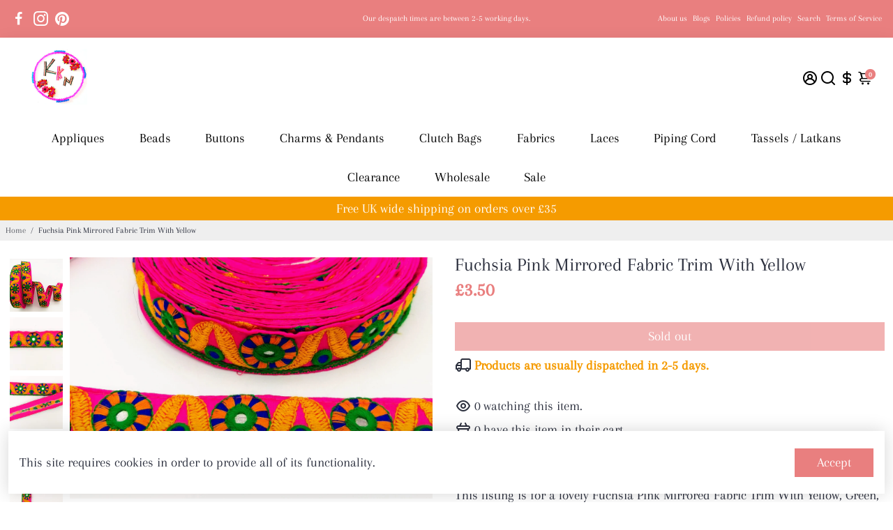

--- FILE ---
content_type: text/html; charset=utf-8
request_url: https://www.knicknacknook.com/products/fuchsia-pink-mirrored-fabric-trim-with-13054
body_size: 51167
content:
<!doctype html>
<html>
  <head>
<!--
888888b.                              888                88888888888 888                                      
888  "88b                             888                    888     888                                      
888  .88P                             888                    888     888                                      
8888888K.   .d88b.   .d88b.  .d8888b  888888 .d88b.  888d888 888     88888b.   .d88b.  88888b.d88b.   .d88b.  
888  "Y88b d88""88b d88""88b 88K      888   d8P  Y8b 888P"   888     888 "88b d8P  Y8b 888 "888 "88b d8P  Y8b 
888    888 888  888 888  888 "Y8888b. 888   88888888 888     888     888  888 88888888 888  888  888 88888888 
888   d88P Y88..88P Y88..88P      X88 Y88b. Y8b.     888     888     888  888 Y8b.     888  888  888 Y8b.     
8888888P"   "Y88P"   "Y88P"   88888P'  "Y888 "Y8888  888     888     888  888  "Y8888  888  888  888  "Y8888  
-->
        <!-- Google tag (gtag.js) -->
<script async src="https://www.googletagmanager.com/gtag/js?id=G-GLDY55ZRJ2"></script>
<script>
  window.dataLayer = window.dataLayer || [];
  function gtag(){dataLayer.push(arguments);}
  gtag('js', new Date());

  gtag('config', 'G-GLDY55ZRJ2');
</script>
    <title>
      Fuchsia Pink Mirrored Fabric Trim With Yellow
      &ndash; Knicknacknook
    </title>
    
    <meta name="description" content="This listing is for a lovely Fuchsia Pink Mirrored Fabric Trim With Yellow, Green, Blue And Orange Embroidery, Approx. 26mm Wide, Trim By Yard, Embroidered Trimming." />
    
    <link rel="canonical" href="https://www.knicknacknook.com/products/fuchsia-pink-mirrored-fabric-trim-with-13054" />
    <link href="https://static.boostertheme.co" rel="preconnect" crossorigin>
    <link rel="dns-prefetch" href="//static.boostertheme.co">
    <link href="https://theme.boostertheme.com" rel="preconnect" crossorigin>
    <link rel="dns-prefetch" href="//theme.boostertheme.com">
    <meta charset="utf-8">
    <meta http-equiv="X-UA-Compatible" content="IE=edge,chrome=1">
    <meta name="viewport" content="width=device-width,initial-scale=1,shrink-to-fit=no">

    


    <link rel="apple-touch-icon" sizes="180x180" href="//www.knicknacknook.com/cdn/shop/files/20160319_160929-001_180x180_crop_center.jpg?v=1613760943">
    <link rel="icon" type="image/png" sizes="32x32" href="//www.knicknacknook.com/cdn/shop/files/20160319_160929-001_32x32_crop_center.jpg?v=1613760943">
    <link rel="icon" type="image/png" sizes="16x16" href="//www.knicknacknook.com/cdn/shop/files/20160319_160929-001_16x16_crop_center.jpg?v=1613760943">
    <link rel="manifest" href="//www.knicknacknook.com/cdn/shop/t/10/assets/site.webmanifest?v=24671732679214228301703185700">
    <meta name="msapplication-TileColor" content="">
    <meta name="theme-color" content=">


    <script>window.performance && window.performance.mark && window.performance.mark('shopify.content_for_header.start');</script><meta id="shopify-digital-wallet" name="shopify-digital-wallet" content="/26289111126/digital_wallets/dialog">
<meta name="shopify-checkout-api-token" content="57be96cb7af6175622cfaf846549364d">
<meta id="in-context-paypal-metadata" data-shop-id="26289111126" data-venmo-supported="false" data-environment="production" data-locale="en_US" data-paypal-v4="true" data-currency="GBP">
<link rel="alternate" type="application/json+oembed" href="https://www.knicknacknook.com/products/fuchsia-pink-mirrored-fabric-trim-with-13054.oembed">
<script async="async" src="/checkouts/internal/preloads.js?locale=en-GB"></script>
<link rel="preconnect" href="https://shop.app" crossorigin="anonymous">
<script async="async" src="https://shop.app/checkouts/internal/preloads.js?locale=en-GB&shop_id=26289111126" crossorigin="anonymous"></script>
<script id="apple-pay-shop-capabilities" type="application/json">{"shopId":26289111126,"countryCode":"GB","currencyCode":"GBP","merchantCapabilities":["supports3DS"],"merchantId":"gid:\/\/shopify\/Shop\/26289111126","merchantName":"Knicknacknook","requiredBillingContactFields":["postalAddress","email"],"requiredShippingContactFields":["postalAddress","email"],"shippingType":"shipping","supportedNetworks":["visa","maestro","masterCard","amex","discover","elo"],"total":{"type":"pending","label":"Knicknacknook","amount":"1.00"},"shopifyPaymentsEnabled":true,"supportsSubscriptions":true}</script>
<script id="shopify-features" type="application/json">{"accessToken":"57be96cb7af6175622cfaf846549364d","betas":["rich-media-storefront-analytics"],"domain":"www.knicknacknook.com","predictiveSearch":true,"shopId":26289111126,"locale":"en"}</script>
<script>var Shopify = Shopify || {};
Shopify.shop = "knicknacknook.myshopify.com";
Shopify.locale = "en";
Shopify.currency = {"active":"GBP","rate":"1.0"};
Shopify.country = "GB";
Shopify.theme = {"name":"Booster-Booster Jewelry -6.1.0-TECHSUPPORT-FEB18","id":142902067514,"schema_name":"Booster-6.1.0","schema_version":"6.1.0","theme_store_id":null,"role":"main"};
Shopify.theme.handle = "null";
Shopify.theme.style = {"id":null,"handle":null};
Shopify.cdnHost = "www.knicknacknook.com/cdn";
Shopify.routes = Shopify.routes || {};
Shopify.routes.root = "/";</script>
<script type="module">!function(o){(o.Shopify=o.Shopify||{}).modules=!0}(window);</script>
<script>!function(o){function n(){var o=[];function n(){o.push(Array.prototype.slice.apply(arguments))}return n.q=o,n}var t=o.Shopify=o.Shopify||{};t.loadFeatures=n(),t.autoloadFeatures=n()}(window);</script>
<script>
  window.ShopifyPay = window.ShopifyPay || {};
  window.ShopifyPay.apiHost = "shop.app\/pay";
  window.ShopifyPay.redirectState = null;
</script>
<script id="shop-js-analytics" type="application/json">{"pageType":"product"}</script>
<script defer="defer" async type="module" src="//www.knicknacknook.com/cdn/shopifycloud/shop-js/modules/v2/client.init-shop-cart-sync_BT-GjEfc.en.esm.js"></script>
<script defer="defer" async type="module" src="//www.knicknacknook.com/cdn/shopifycloud/shop-js/modules/v2/chunk.common_D58fp_Oc.esm.js"></script>
<script defer="defer" async type="module" src="//www.knicknacknook.com/cdn/shopifycloud/shop-js/modules/v2/chunk.modal_xMitdFEc.esm.js"></script>
<script type="module">
  await import("//www.knicknacknook.com/cdn/shopifycloud/shop-js/modules/v2/client.init-shop-cart-sync_BT-GjEfc.en.esm.js");
await import("//www.knicknacknook.com/cdn/shopifycloud/shop-js/modules/v2/chunk.common_D58fp_Oc.esm.js");
await import("//www.knicknacknook.com/cdn/shopifycloud/shop-js/modules/v2/chunk.modal_xMitdFEc.esm.js");

  window.Shopify.SignInWithShop?.initShopCartSync?.({"fedCMEnabled":true,"windoidEnabled":true});

</script>
<script>
  window.Shopify = window.Shopify || {};
  if (!window.Shopify.featureAssets) window.Shopify.featureAssets = {};
  window.Shopify.featureAssets['shop-js'] = {"shop-cart-sync":["modules/v2/client.shop-cart-sync_DZOKe7Ll.en.esm.js","modules/v2/chunk.common_D58fp_Oc.esm.js","modules/v2/chunk.modal_xMitdFEc.esm.js"],"init-fed-cm":["modules/v2/client.init-fed-cm_B6oLuCjv.en.esm.js","modules/v2/chunk.common_D58fp_Oc.esm.js","modules/v2/chunk.modal_xMitdFEc.esm.js"],"shop-cash-offers":["modules/v2/client.shop-cash-offers_D2sdYoxE.en.esm.js","modules/v2/chunk.common_D58fp_Oc.esm.js","modules/v2/chunk.modal_xMitdFEc.esm.js"],"shop-login-button":["modules/v2/client.shop-login-button_QeVjl5Y3.en.esm.js","modules/v2/chunk.common_D58fp_Oc.esm.js","modules/v2/chunk.modal_xMitdFEc.esm.js"],"pay-button":["modules/v2/client.pay-button_DXTOsIq6.en.esm.js","modules/v2/chunk.common_D58fp_Oc.esm.js","modules/v2/chunk.modal_xMitdFEc.esm.js"],"shop-button":["modules/v2/client.shop-button_DQZHx9pm.en.esm.js","modules/v2/chunk.common_D58fp_Oc.esm.js","modules/v2/chunk.modal_xMitdFEc.esm.js"],"avatar":["modules/v2/client.avatar_BTnouDA3.en.esm.js"],"init-windoid":["modules/v2/client.init-windoid_CR1B-cfM.en.esm.js","modules/v2/chunk.common_D58fp_Oc.esm.js","modules/v2/chunk.modal_xMitdFEc.esm.js"],"init-shop-for-new-customer-accounts":["modules/v2/client.init-shop-for-new-customer-accounts_C_vY_xzh.en.esm.js","modules/v2/client.shop-login-button_QeVjl5Y3.en.esm.js","modules/v2/chunk.common_D58fp_Oc.esm.js","modules/v2/chunk.modal_xMitdFEc.esm.js"],"init-shop-email-lookup-coordinator":["modules/v2/client.init-shop-email-lookup-coordinator_BI7n9ZSv.en.esm.js","modules/v2/chunk.common_D58fp_Oc.esm.js","modules/v2/chunk.modal_xMitdFEc.esm.js"],"init-shop-cart-sync":["modules/v2/client.init-shop-cart-sync_BT-GjEfc.en.esm.js","modules/v2/chunk.common_D58fp_Oc.esm.js","modules/v2/chunk.modal_xMitdFEc.esm.js"],"shop-toast-manager":["modules/v2/client.shop-toast-manager_DiYdP3xc.en.esm.js","modules/v2/chunk.common_D58fp_Oc.esm.js","modules/v2/chunk.modal_xMitdFEc.esm.js"],"init-customer-accounts":["modules/v2/client.init-customer-accounts_D9ZNqS-Q.en.esm.js","modules/v2/client.shop-login-button_QeVjl5Y3.en.esm.js","modules/v2/chunk.common_D58fp_Oc.esm.js","modules/v2/chunk.modal_xMitdFEc.esm.js"],"init-customer-accounts-sign-up":["modules/v2/client.init-customer-accounts-sign-up_iGw4briv.en.esm.js","modules/v2/client.shop-login-button_QeVjl5Y3.en.esm.js","modules/v2/chunk.common_D58fp_Oc.esm.js","modules/v2/chunk.modal_xMitdFEc.esm.js"],"shop-follow-button":["modules/v2/client.shop-follow-button_CqMgW2wH.en.esm.js","modules/v2/chunk.common_D58fp_Oc.esm.js","modules/v2/chunk.modal_xMitdFEc.esm.js"],"checkout-modal":["modules/v2/client.checkout-modal_xHeaAweL.en.esm.js","modules/v2/chunk.common_D58fp_Oc.esm.js","modules/v2/chunk.modal_xMitdFEc.esm.js"],"shop-login":["modules/v2/client.shop-login_D91U-Q7h.en.esm.js","modules/v2/chunk.common_D58fp_Oc.esm.js","modules/v2/chunk.modal_xMitdFEc.esm.js"],"lead-capture":["modules/v2/client.lead-capture_BJmE1dJe.en.esm.js","modules/v2/chunk.common_D58fp_Oc.esm.js","modules/v2/chunk.modal_xMitdFEc.esm.js"],"payment-terms":["modules/v2/client.payment-terms_Ci9AEqFq.en.esm.js","modules/v2/chunk.common_D58fp_Oc.esm.js","modules/v2/chunk.modal_xMitdFEc.esm.js"]};
</script>
<script>(function() {
  var isLoaded = false;
  function asyncLoad() {
    if (isLoaded) return;
    isLoaded = true;
    var urls = ["https:\/\/ecommplugins-scripts.trustpilot.com\/v2.1\/js\/header.min.js?settings=eyJrZXkiOiJLOW5uSEdVRlJkYUtKRG85IiwicyI6Im5vbmUifQ==\u0026shop=knicknacknook.myshopify.com","https:\/\/ecommplugins-trustboxsettings.trustpilot.com\/knicknacknook.myshopify.com.js?settings=1675520295217\u0026shop=knicknacknook.myshopify.com","https:\/\/widget.trustpilot.com\/bootstrap\/v5\/tp.widget.sync.bootstrap.min.js?shop=knicknacknook.myshopify.com","https:\/\/widget.trustpilot.com\/bootstrap\/v5\/tp.widget.sync.bootstrap.min.js?shop=knicknacknook.myshopify.com","https:\/\/widget.trustpilot.com\/bootstrap\/v5\/tp.widget.sync.bootstrap.min.js?shop=knicknacknook.myshopify.com","https:\/\/nudgify.ams3.cdn.digitaloceanspaces.com\/shopify.js?uuid=0a4d82d3-455f-4082-bd06-5e586ab2df02\u0026shop=knicknacknook.myshopify.com"];
    for (var i = 0; i < urls.length; i++) {
      var s = document.createElement('script');
      s.type = 'text/javascript';
      s.async = true;
      s.src = urls[i];
      var x = document.getElementsByTagName('script')[0];
      x.parentNode.insertBefore(s, x);
    }
  };
  if(window.attachEvent) {
    window.attachEvent('onload', asyncLoad);
  } else {
    window.addEventListener('load', asyncLoad, false);
  }
})();</script>
<script id="__st">var __st={"a":26289111126,"offset":0,"reqid":"1c2cc996-1313-4edc-a71d-9e1a729f05ee-1769064589","pageurl":"www.knicknacknook.com\/products\/fuchsia-pink-mirrored-fabric-trim-with-13054","u":"90096539474d","p":"product","rtyp":"product","rid":5017629655126};</script>
<script>window.ShopifyPaypalV4VisibilityTracking = true;</script>
<script id="captcha-bootstrap">!function(){'use strict';const t='contact',e='account',n='new_comment',o=[[t,t],['blogs',n],['comments',n],[t,'customer']],c=[[e,'customer_login'],[e,'guest_login'],[e,'recover_customer_password'],[e,'create_customer']],r=t=>t.map((([t,e])=>`form[action*='/${t}']:not([data-nocaptcha='true']) input[name='form_type'][value='${e}']`)).join(','),a=t=>()=>t?[...document.querySelectorAll(t)].map((t=>t.form)):[];function s(){const t=[...o],e=r(t);return a(e)}const i='password',u='form_key',d=['recaptcha-v3-token','g-recaptcha-response','h-captcha-response',i],f=()=>{try{return window.sessionStorage}catch{return}},m='__shopify_v',_=t=>t.elements[u];function p(t,e,n=!1){try{const o=window.sessionStorage,c=JSON.parse(o.getItem(e)),{data:r}=function(t){const{data:e,action:n}=t;return t[m]||n?{data:e,action:n}:{data:t,action:n}}(c);for(const[e,n]of Object.entries(r))t.elements[e]&&(t.elements[e].value=n);n&&o.removeItem(e)}catch(o){console.error('form repopulation failed',{error:o})}}const l='form_type',E='cptcha';function T(t){t.dataset[E]=!0}const w=window,h=w.document,L='Shopify',v='ce_forms',y='captcha';let A=!1;((t,e)=>{const n=(g='f06e6c50-85a8-45c8-87d0-21a2b65856fe',I='https://cdn.shopify.com/shopifycloud/storefront-forms-hcaptcha/ce_storefront_forms_captcha_hcaptcha.v1.5.2.iife.js',D={infoText:'Protected by hCaptcha',privacyText:'Privacy',termsText:'Terms'},(t,e,n)=>{const o=w[L][v],c=o.bindForm;if(c)return c(t,g,e,D).then(n);var r;o.q.push([[t,g,e,D],n]),r=I,A||(h.body.append(Object.assign(h.createElement('script'),{id:'captcha-provider',async:!0,src:r})),A=!0)});var g,I,D;w[L]=w[L]||{},w[L][v]=w[L][v]||{},w[L][v].q=[],w[L][y]=w[L][y]||{},w[L][y].protect=function(t,e){n(t,void 0,e),T(t)},Object.freeze(w[L][y]),function(t,e,n,w,h,L){const[v,y,A,g]=function(t,e,n){const i=e?o:[],u=t?c:[],d=[...i,...u],f=r(d),m=r(i),_=r(d.filter((([t,e])=>n.includes(e))));return[a(f),a(m),a(_),s()]}(w,h,L),I=t=>{const e=t.target;return e instanceof HTMLFormElement?e:e&&e.form},D=t=>v().includes(t);t.addEventListener('submit',(t=>{const e=I(t);if(!e)return;const n=D(e)&&!e.dataset.hcaptchaBound&&!e.dataset.recaptchaBound,o=_(e),c=g().includes(e)&&(!o||!o.value);(n||c)&&t.preventDefault(),c&&!n&&(function(t){try{if(!f())return;!function(t){const e=f();if(!e)return;const n=_(t);if(!n)return;const o=n.value;o&&e.removeItem(o)}(t);const e=Array.from(Array(32),(()=>Math.random().toString(36)[2])).join('');!function(t,e){_(t)||t.append(Object.assign(document.createElement('input'),{type:'hidden',name:u})),t.elements[u].value=e}(t,e),function(t,e){const n=f();if(!n)return;const o=[...t.querySelectorAll(`input[type='${i}']`)].map((({name:t})=>t)),c=[...d,...o],r={};for(const[a,s]of new FormData(t).entries())c.includes(a)||(r[a]=s);n.setItem(e,JSON.stringify({[m]:1,action:t.action,data:r}))}(t,e)}catch(e){console.error('failed to persist form',e)}}(e),e.submit())}));const S=(t,e)=>{t&&!t.dataset[E]&&(n(t,e.some((e=>e===t))),T(t))};for(const o of['focusin','change'])t.addEventListener(o,(t=>{const e=I(t);D(e)&&S(e,y())}));const B=e.get('form_key'),M=e.get(l),P=B&&M;t.addEventListener('DOMContentLoaded',(()=>{const t=y();if(P)for(const e of t)e.elements[l].value===M&&p(e,B);[...new Set([...A(),...v().filter((t=>'true'===t.dataset.shopifyCaptcha))])].forEach((e=>S(e,t)))}))}(h,new URLSearchParams(w.location.search),n,t,e,['guest_login'])})(!0,!0)}();</script>
<script integrity="sha256-4kQ18oKyAcykRKYeNunJcIwy7WH5gtpwJnB7kiuLZ1E=" data-source-attribution="shopify.loadfeatures" defer="defer" src="//www.knicknacknook.com/cdn/shopifycloud/storefront/assets/storefront/load_feature-a0a9edcb.js" crossorigin="anonymous"></script>
<script crossorigin="anonymous" defer="defer" src="//www.knicknacknook.com/cdn/shopifycloud/storefront/assets/shopify_pay/storefront-65b4c6d7.js?v=20250812"></script>
<script data-source-attribution="shopify.dynamic_checkout.dynamic.init">var Shopify=Shopify||{};Shopify.PaymentButton=Shopify.PaymentButton||{isStorefrontPortableWallets:!0,init:function(){window.Shopify.PaymentButton.init=function(){};var t=document.createElement("script");t.src="https://www.knicknacknook.com/cdn/shopifycloud/portable-wallets/latest/portable-wallets.en.js",t.type="module",document.head.appendChild(t)}};
</script>
<script data-source-attribution="shopify.dynamic_checkout.buyer_consent">
  function portableWalletsHideBuyerConsent(e){var t=document.getElementById("shopify-buyer-consent"),n=document.getElementById("shopify-subscription-policy-button");t&&n&&(t.classList.add("hidden"),t.setAttribute("aria-hidden","true"),n.removeEventListener("click",e))}function portableWalletsShowBuyerConsent(e){var t=document.getElementById("shopify-buyer-consent"),n=document.getElementById("shopify-subscription-policy-button");t&&n&&(t.classList.remove("hidden"),t.removeAttribute("aria-hidden"),n.addEventListener("click",e))}window.Shopify?.PaymentButton&&(window.Shopify.PaymentButton.hideBuyerConsent=portableWalletsHideBuyerConsent,window.Shopify.PaymentButton.showBuyerConsent=portableWalletsShowBuyerConsent);
</script>
<script data-source-attribution="shopify.dynamic_checkout.cart.bootstrap">document.addEventListener("DOMContentLoaded",(function(){function t(){return document.querySelector("shopify-accelerated-checkout-cart, shopify-accelerated-checkout")}if(t())Shopify.PaymentButton.init();else{new MutationObserver((function(e,n){t()&&(Shopify.PaymentButton.init(),n.disconnect())})).observe(document.body,{childList:!0,subtree:!0})}}));
</script>
<link id="shopify-accelerated-checkout-styles" rel="stylesheet" media="screen" href="https://www.knicknacknook.com/cdn/shopifycloud/portable-wallets/latest/accelerated-checkout-backwards-compat.css" crossorigin="anonymous">
<style id="shopify-accelerated-checkout-cart">
        #shopify-buyer-consent {
  margin-top: 1em;
  display: inline-block;
  width: 100%;
}

#shopify-buyer-consent.hidden {
  display: none;
}

#shopify-subscription-policy-button {
  background: none;
  border: none;
  padding: 0;
  text-decoration: underline;
  font-size: inherit;
  cursor: pointer;
}

#shopify-subscription-policy-button::before {
  box-shadow: none;
}

      </style>

<script>window.performance && window.performance.mark && window.performance.mark('shopify.content_for_header.end');</script>

    <style>
               @font-face {
  font-family: Arapey;
  font-weight: 400;
  font-style: normal;
  src: url("//www.knicknacknook.com/cdn/fonts/arapey/arapey_n4.f34340ab9c56baa7f8accf674e253407b725d12c.woff2") format("woff2"),
       url("//www.knicknacknook.com/cdn/fonts/arapey/arapey_n4.003d1426f62522643e43e1d3072a2e7d1ab78130.woff") format("woff");
font-display: swap;}
      @font-face {
  font-family: Arapey;
  font-weight: 400;
  font-style: normal;
  src: url("//www.knicknacknook.com/cdn/fonts/arapey/arapey_n4.f34340ab9c56baa7f8accf674e253407b725d12c.woff2") format("woff2"),
       url("//www.knicknacknook.com/cdn/fonts/arapey/arapey_n4.003d1426f62522643e43e1d3072a2e7d1ab78130.woff") format("woff");
font-display: swap;}
           :root{--baseFont: Arapey, serif;--titleFont: Arapey, serif;--smallFontSize: 12px;--baseFontSize: 19px;--mediumFontSize: 27px;--mediumSubtitleFontSize: 21.6px;--bigFontSize: 55px;--headingFontSize: 27px;--subHeadingFontSize: 12px;--bodyBackgroundColor: #ffffff;--textColor:  #2b2f3d;--titleColor: #2b2f3d;--secondaryBodyBackgroundColor: #efefef;--secondaryTextColor: #aeaeae;--linkColor: #53565e;--gLinkColor: #53565e;--accentColor: #e97f7f;--accentColor005: rgba(233, 127, 127, 0.05);--accentColor01: rgba(233, 127, 127, 0.1);--accentColor025: rgba(233, 127, 127, 0.25);--accentColor05: rgba(233, 127, 127, 0.5);--accentColor075: rgba(233, 127, 127, 0.75);--accentTextColor: #ffffff;--secondaryAccentColor: #f59b00;--secondaryAccentTextColor: #ffffff;--disabledBackgroundColor: ;--disabledTextColor: ;--alertColor: #e97f7f;--alertColor005: rgba(233, 127, 127, 0.05);--borderRadius: 0px;--borderRadiusSmall: 0px;--cardPadding: 5px;--maxwidth:1280px;;--inputFill: #efefef;--inputContent: #000000}*{box-sizing:border-box;backface-visibility:hidden}html{-webkit-text-size-adjust:100%}body{margin:0}main{display:block}hr{box-sizing:content-box;height:0;overflow:visible}pre{font-family:monospace, monospace;font-size:1em}a{background-color:transparent}abbr[title]{border-bottom:none;text-decoration:underline;text-decoration:underline dotted}b,strong{font-weight:bolder}code,kbd,samp{font-family:monospace, monospace;font-size:1em}small{font-size:80%}sub,sup{font-size:75%;line-height:0;position:relative;vertical-align:baseline}sub{bottom:-0.25em}sup{top:-0.5em}img{border-style:none;max-width:100%;height:auto}button,input,optgroup,select,textarea{font-family:inherit;font-size:100%;line-height:1.15;margin:0;background:var(--inputFill);color:var(--inputContent);border:1px solid #e2e2e2;border-radius:var(--borderRadiusSmall)}button:hover,select:hover{cursor:pointer}button,input{overflow:visible}button,select{text-transform:none}button,[type="button"],[type="reset"],[type="submit"]{-webkit-appearance:button}button::-moz-focus-inner,[type="button"]::-moz-focus-inner,[type="reset"]::-moz-focus-inner,[type="submit"]::-moz-focus-inner{border-style:none;padding:0}button:-moz-focusring,[type="button"]:-moz-focusring,[type="reset"]:-moz-focusring,[type="submit"]:-moz-focusring{outline:1px dotted ButtonText}fieldset{padding:0.35em 0.75em 0.625em}legend{box-sizing:border-box;color:inherit;display:table;max-width:100%;padding:0;white-space:normal}progress{vertical-align:baseline}textarea{overflow:auto}[type="checkbox"],[type="radio"]{box-sizing:border-box;padding:0}[type="number"]::-webkit-inner-spin-button,[type="number"]::-webkit-outer-spin-button{height:auto}[type="search"]{-webkit-appearance:textfield;outline-offset:-2px}[type="search"]::-webkit-search-decoration{-webkit-appearance:none}::-webkit-file-upload-button{-webkit-appearance:button;font:inherit}details{display:block}summary{display:list-item}template{display:none}[hidden]{display:none}:focus{outline:0}select:focus,input:focus{border:1px solid darken(#e2e2e2, 20%)}[class^="col"] p{width:100%}.container-fluid,.container{margin-right:auto;margin-left:auto}.row-container{margin:auto auto}.row{position:relative;display:-webkit-box;display:-ms-flexbox;display:flex;-webkit-box-flex:0;-ms-flex:0 1 auto;flex:0 1 auto;-webkit-box-orient:horizontal;-webkit-box-direction:normal;-ms-flex-direction:row;flex-direction:row;-ms-flex-wrap:wrap;flex-wrap:wrap;width:100%}.row.reverse{-webkit-box-orient:horizontal;-webkit-box-direction:reverse;-ms-flex-direction:row-reverse;flex-direction:row-reverse}.col.reverse{-webkit-box-orient:vertical;-webkit-box-direction:reverse;-ms-flex-direction:column-reverse;flex-direction:column-reverse}.hide{display:none !important}.col-min,.col,.col-1,.col-2,.col-3,.col-4,.col-5,.col-6,.col-7,.col-8,.col-9,.col-10,.col-11,.col-12,.col-offset-0,.col-offset-1,.col-offset-2,.col-offset-3,.col-offset-4,.col-offset-5,.col-offset-6,.col-offset-7,.col-offset-8,.col-offset-9,.col-offset-10,.col-offset-11,.col-offset-12{display:flex;-webkit-box-flex:0;-ms-flex:0 0 auto;flex:0 0 auto;padding-right:12px;padding-left:12px}.col-min{max-width:100%}.col{-webkit-box-flex:1;-ms-flex-positive:1;flex-grow:1;-ms-flex-preferred-size:0;flex-basis:0;max-width:100%}.col-1{-ms-flex-preferred-size:8.33333333%;flex-basis:8.33333333%;max-width:8.33333333%}.col-2{-ms-flex-preferred-size:16.66666667%;flex-basis:16.66666667%;max-width:16.66666667%}.col-3{-ms-flex-preferred-size:25%;flex-basis:25%;max-width:25%}.col-4{-ms-flex-preferred-size:33.33333333%;flex-basis:33.33333333%;max-width:33.33333333%}.col-5{-ms-flex-preferred-size:41.66666667%;flex-basis:41.66666667%;max-width:41.66666667%}.col-6{-ms-flex-preferred-size:50%;flex-basis:50%;max-width:50%}.col-7{-ms-flex-preferred-size:58.33333333%;flex-basis:58.33333333%;max-width:58.33333333%}.col-8{-ms-flex-preferred-size:66.66666667%;flex-basis:66.66666667%;max-width:66.66666667%}.col-9{-ms-flex-preferred-size:75%;flex-basis:75%;max-width:75%}.col-10{-ms-flex-preferred-size:83.33333333%;flex-basis:83.33333333%;max-width:83.33333333%}.col-11{-ms-flex-preferred-size:91.66666667%;flex-basis:91.66666667%;max-width:91.66666667%}.col-12{-ms-flex-preferred-size:100%;flex-basis:100%;max-width:100%}.col-offset-0{margin-left:0}.col-offset-1{margin-left:8.33333333%}.col-offset-2{margin-left:16.66666667%}.col-offset-3{margin-left:25%}.col-offset-4{margin-left:33.33333333%}.col-offset-5{margin-left:41.66666667%}.col-offset-6{margin-left:50%}.col-offset-7{margin-left:58.33333333%}.col-offset-8{margin-left:66.66666667%}.col-offset-9{margin-left:75%}.col-offset-10{margin-left:83.33333333%}.col-offset-11{margin-left:91.66666667%}.start{-webkit-box-pack:start;-ms-flex-pack:start;justify-content:flex-start;justify-items:flex-start;text-align:left;text-align:start}.center{-webkit-box-pack:center;-ms-flex-pack:center;justify-content:center;justify-items:center;text-align:center}.end{-webkit-box-pack:end;-ms-flex-pack:end;justify-content:flex-end;justify-items:flex-end;text-align:right;text-align:end}.top{-webkit-box-align:start;-ms-flex-align:start;align-items:flex-start;align-content:flex-start}.middle{-webkit-box-align:center;-ms-flex-align:center;align-items:center;align-content:center}.bottom{-webkit-box-align:end;-ms-flex-align:end;align-items:flex-end;align-content:flex-end}.around{-ms-flex-pack:distribute;justify-content:space-around}.between{-webkit-box-pack:justify;-ms-flex-pack:justify;justify-content:space-between}.first{-webkit-box-ordinal-group:0;-ms-flex-order:-1;order:-1}.last{-webkit-box-ordinal-group:2;-ms-flex-order:1;order:1}@media only screen and (min-width: 600px){.col-sm-min,.col-sm,.col-sm-1,.col-sm-2,.col-sm-3,.col-sm-4,.col-sm-5,.col-sm-6,.col-sm-7,.col-sm-8,.col-sm-9,.col-sm-10,.col-sm-11,.col-sm-12,.col-sm-offset-0,.col-sm-offset-1,.col-sm-offset-2,.col-sm-offset-3,.col-sm-offset-4,.col-sm-offset-5,.col-sm-offset-6,.col-sm-offset-7,.col-sm-offset-8,.col-sm-offset-9,.col-sm-offset-10,.col-sm-offset-11,.col-sm-offset-12{display:flex;-webkit-box-flex:0;-ms-flex:0 0 auto;flex:0 0 auto;padding-right:12px;padding-left:12px}.col-sm{-webkit-box-flex:1;-ms-flex-positive:1;flex-grow:1;-ms-flex-preferred-size:0;flex-basis:0;max-width:100%}.col-sm-1{-ms-flex-preferred-size:8.33333333%;flex-basis:8.33333333%;max-width:8.33333333%}.col-sm-2{-ms-flex-preferred-size:16.66666667%;flex-basis:16.66666667%;max-width:16.66666667%}.col-sm-3{-ms-flex-preferred-size:25%;flex-basis:25%;max-width:25%}.col-sm-4{-ms-flex-preferred-size:33.33333333%;flex-basis:33.33333333%;max-width:33.33333333%}.col-sm-5{-ms-flex-preferred-size:41.66666667%;flex-basis:41.66666667%;max-width:41.66666667%}.col-sm-6{-ms-flex-preferred-size:50%;flex-basis:50%;max-width:50%}.col-sm-7{-ms-flex-preferred-size:58.33333333%;flex-basis:58.33333333%;max-width:58.33333333%}.col-sm-8{-ms-flex-preferred-size:66.66666667%;flex-basis:66.66666667%;max-width:66.66666667%}.col-sm-9{-ms-flex-preferred-size:75%;flex-basis:75%;max-width:75%}.col-sm-10{-ms-flex-preferred-size:83.33333333%;flex-basis:83.33333333%;max-width:83.33333333%}.col-sm-11{-ms-flex-preferred-size:91.66666667%;flex-basis:91.66666667%;max-width:91.66666667%}.col-sm-12{-ms-flex-preferred-size:100%;flex-basis:100%;max-width:100%}.col-sm-offset-0{margin-left:0}.col-sm-offset-1{margin-left:8.33333333%}.col-sm-offset-2{margin-left:16.66666667%}.col-sm-offset-3{margin-left:25%}.col-sm-offset-4{margin-left:33.33333333%}.col-sm-offset-5{margin-left:41.66666667%}.col-sm-offset-6{margin-left:50%}.col-sm-offset-7{margin-left:58.33333333%}.col-sm-offset-8{margin-left:66.66666667%}.col-sm-offset-9{margin-left:75%}.col-sm-offset-10{margin-left:83.33333333%}.col-sm-offset-11{margin-left:91.66666667%}.start-sm{-webkit-box-pack:start;-ms-flex-pack:start;justify-content:flex-start;text-align:left;text-align:start}.center-sm{-webkit-box-pack:center;-ms-flex-pack:center;justify-content:center;text-align:center}.end-sm{-webkit-box-pack:end;-ms-flex-pack:end;justify-content:flex-end;text-align:right;text-align:end}.top-sm{-webkit-box-align:start;-ms-flex-align:start;align-items:flex-start}.middle-sm{-webkit-box-align:center;-ms-flex-align:center;align-items:center}.bottom-sm{-webkit-box-align:end;-ms-flex-align:end;align-items:flex-end}.around-sm{-ms-flex-pack:distribute;justify-content:space-around}.between-sm{-webkit-box-pack:justify;-ms-flex-pack:justify;justify-content:space-between}.first-sm{-webkit-box-ordinal-group:0;-ms-flex-order:-1;order:-1}.last-sm{-webkit-box-ordinal-group:2;-ms-flex-order:1;order:1}}@media only screen and (min-width: 768px){.col-md-min,.col-md,.col-md-1,.col-md-2,.col-md-3,.col-md-4,.col-md-5,.col-md-6,.col-md-7,.col-md-8,.col-md-9,.col-md-10,.col-md-11,.col-md-12,.col-md-1-5,.col-md-offset-0,.col-md-offset-1,.col-md-offset-2,.col-md-offset-3,.col-md-offset-4,.col-md-offset-5,.col-md-offset-6,.col-md-offset-7,.col-md-offset-8,.col-md-offset-9,.col-md-offset-10,.col-md-offset-11,.col-md-offset-12{display:flex;-webkit-box-flex:0;-ms-flex:0 0 auto;flex:0 0 auto;padding-right:12px;padding-left:12px}.col-md{-webkit-box-flex:1;-ms-flex-positive:1;flex-grow:1;-ms-flex-preferred-size:0;flex-basis:0;max-width:100%}.col-md-1-5{-ms-flex-preferred-size:20%;flex-basis:20%;max-width:20%}.col-md-1{-ms-flex-preferred-size:8.33333333%;flex-basis:8.33333333%;max-width:8.33333333%}.col-md-2{-ms-flex-preferred-size:16.66666667%;flex-basis:16.66666667%;max-width:16.66666667%}.col-md-3{-ms-flex-preferred-size:25%;flex-basis:25%;max-width:25%}.col-md-4{-ms-flex-preferred-size:33.33333333%;flex-basis:33.33333333%;max-width:33.33333333%}.col-md-5{-ms-flex-preferred-size:41.66666667%;flex-basis:41.66666667%;max-width:41.66666667%}.col-md-6{-ms-flex-preferred-size:50%;flex-basis:50%;max-width:50%}.col-md-7{-ms-flex-preferred-size:58.33333333%;flex-basis:58.33333333%;max-width:58.33333333%}.col-md-8{-ms-flex-preferred-size:66.66666667%;flex-basis:66.66666667%;max-width:66.66666667%}.col-md-9{-ms-flex-preferred-size:75%;flex-basis:75%;max-width:75%}.col-md-10{-ms-flex-preferred-size:83.33333333%;flex-basis:83.33333333%;max-width:83.33333333%}.col-md-11{-ms-flex-preferred-size:91.66666667%;flex-basis:91.66666667%;max-width:91.66666667%}.col-md-12{-ms-flex-preferred-size:100%;flex-basis:100%;max-width:100%}.col-md-offset-0{margin-left:0}.col-md-offset-1{margin-left:8.33333333%}.col-md-offset-2{margin-left:16.66666667%}.col-md-offset-3{margin-left:25%}.col-md-offset-4{margin-left:33.33333333%}.col-md-offset-5{margin-left:41.66666667%}.col-md-offset-6{margin-left:50%}.col-md-offset-7{margin-left:58.33333333%}.col-md-offset-8{margin-left:66.66666667%}.col-md-offset-9{margin-left:75%}.col-md-offset-10{margin-left:83.33333333%}.col-md-offset-11{margin-left:91.66666667%}.start-md{-webkit-box-pack:start;-ms-flex-pack:start;justify-content:flex-start;text-align:left;text-align:start}.center-md{-webkit-box-pack:center;-ms-flex-pack:center;justify-content:center;text-align:center}.end-md{-webkit-box-pack:end;-ms-flex-pack:end;justify-content:flex-end;text-align:right;text-align:end}.top-md{-webkit-box-align:start;-ms-flex-align:start;align-items:flex-start}.middle-md{-webkit-box-align:center;-ms-flex-align:center;align-items:center}.bottom-md{-webkit-box-align:end;-ms-flex-align:end;align-items:flex-end}.around-md{-ms-flex-pack:distribute;justify-content:space-around}.between-md{-webkit-box-pack:justify;-ms-flex-pack:justify;justify-content:space-between}.first-md{-webkit-box-ordinal-group:0;-ms-flex-order:-1;order:-1}.last-md{-webkit-box-ordinal-group:2;-ms-flex-order:1;order:1}}@media only screen and (min-width: 1024px){.col-lg-min,.col-lg,.col-lg-1,.col-lg-2,.col-lg-3,.col-lg-4,.col-lg-5,.col-lg-1-5,.col-lg-6,.col-lg-7,.col-lg-8,.col-lg-9,.col-lg-10,.col-lg-11,.col-lg-12,.col-lg-offset-0,.col-lg-offset-1,.col-lg-offset-2,.col-lg-offset-3,.col-lg-offset-4,.col-lg-offset-5,.col-lg-offset-6,.col-lg-offset-7,.col-lg-offset-8,.col-lg-offset-9,.col-lg-offset-10,.col-lg-offset-11,.col-lg-offset-12{display:flex;-webkit-box-flex:0;-ms-flex:0 0 auto;flex:0 0 auto;padding-right:12px;padding-left:12px}.col-lg{-webkit-box-flex:1;-ms-flex-positive:1;flex-grow:1;-ms-flex-preferred-size:0;flex-basis:0;max-width:100%}.col-lg-1{-ms-flex-preferred-size:8.33333333%;flex-basis:8.33333333%;max-width:8.33333333%}.col-lg-2{-ms-flex-preferred-size:16.66666667%;flex-basis:16.66666667%;max-width:16.66666667%}.col-lg-1-5{-ms-flex-preferred-size:20%;flex-basis:20%;max-width:20%}.col-lg-3{-ms-flex-preferred-size:25%;flex-basis:25%;max-width:25%}.col-lg-4{-ms-flex-preferred-size:33.33333333%;flex-basis:33.33333333%;max-width:33.33333333%}.col-lg-5{-ms-flex-preferred-size:41.66666667%;flex-basis:41.66666667%;max-width:41.66666667%}.col-lg-6{-ms-flex-preferred-size:50%;flex-basis:50%;max-width:50%}.col-lg-7{-ms-flex-preferred-size:58.33333333%;flex-basis:58.33333333%;max-width:58.33333333%}.col-lg-8{-ms-flex-preferred-size:66.66666667%;flex-basis:66.66666667%;max-width:66.66666667%}.col-lg-9{-ms-flex-preferred-size:75%;flex-basis:75%;max-width:75%}.col-lg-10{-ms-flex-preferred-size:83.33333333%;flex-basis:83.33333333%;max-width:83.33333333%}.col-lg-11{-ms-flex-preferred-size:91.66666667%;flex-basis:91.66666667%;max-width:91.66666667%}.col-lg-12{-ms-flex-preferred-size:100%;flex-basis:100%;max-width:100%}.col-lg-offset-0{margin-left:0}.col-lg-offset-1{margin-left:8.33333333%}.col-lg-offset-2{margin-left:16.66666667%}.col-lg-offset-3{margin-left:25%}.col-lg-offset-4{margin-left:33.33333333%}.col-lg-offset-5{margin-left:41.66666667%}.col-lg-offset-6{margin-left:50%}.col-lg-offset-7{margin-left:58.33333333%}.col-lg-offset-8{margin-left:66.66666667%}.col-lg-offset-9{margin-left:75%}.col-lg-offset-10{margin-left:83.33333333%}.col-lg-offset-11{margin-left:91.66666667%}.start-lg{-webkit-box-pack:start;-ms-flex-pack:start;justify-content:flex-start;text-align:left;text-align:start}.center-lg{-webkit-box-pack:center;-ms-flex-pack:center;justify-content:center;text-align:center}.end-lg{-webkit-box-pack:end;-ms-flex-pack:end;justify-content:flex-end;text-align:right;text-align:end}.top-lg{-webkit-box-align:start;-ms-flex-align:start;align-items:flex-start}.middle-lg{-webkit-box-align:center;-ms-flex-align:center;align-items:center}.bottom-lg{-webkit-box-align:end;-ms-flex-align:end;align-items:flex-end}.around-lg{-ms-flex-pack:distribute;justify-content:space-around}.between-lg{-webkit-box-pack:justify;-ms-flex-pack:justify;justify-content:space-between}.first-lg{-webkit-box-ordinal-group:0;-ms-flex-order:-1;order:-1}.last-lg{-webkit-box-ordinal-group:2;-ms-flex-order:1;order:1}}.primaryCombo{background-color:var(--accentColor);color:var(--accentTextColor)}.primaryCombo--reversed{background-color:var(--accentTextColor);color:var(--accentColor)}.secondaryCombo{background-color:var(--secondaryAccentColor);color:var(--secondaryAccentTextColor)}.secondaryCombo--reversed{background-color:var(--secondaryAccentTextColor);color:var(--secondaryAccentColor)}.unflex{display:block}.flex{display:flex}::-moz-selection{color:var(--accentTextColor);background:var(--accentColor)}::selection{color:var(--accentTextColor);background:var(--accentColor)}table{border:1px inset transparent;border-collapse:collapse}td,th{padding:16px}tr{transition:background-color 0.15s}tr:nth-child(even){background-color:rgba(239, 239, 239, 0.85);color:var(--secondaryTextColor)}tr:hover{background-color:var(--secondaryBodyBackgroundColor)}.h-reset,.h-reset--all h1,.h-reset--all h2,.h-reset--all h3,.h-reset--all h4,.h-reset--all h5,.h-reset--all h6{margin:0;line-height:1em;font-weight:normal}.urgency__text span p{margin:0}h1,h2,h3{font-family:var(--titleFont)}h1,h2{font-weight:400;color:var(--titleColor)}p,span{color:var(--textColor)}.p-reset,.p-reset--all p{line-height:1.35em;margin:0}a{color:var(--linkColor)}a:not(.button):hover{color:var(--accentColor)}.inherit .s__block *:not(.button):not(.tag):not(.countdown),.footer.inherit *:not(.button),.subfooter.inherit *:not(.button),.info-bar *,.bcard--default .inherit *,.slide .inherit *,.banner.inherit *{color:inherit}.max-width,.layout__boxed,.layout__stretchBg>.layout__content{max-width:var(--maxwidth);margin-right:auto;margin-left:auto;width:100%;position:relative}.raw__content{padding-left:0.75rem;padding-right:0.75rem}.layout__boxed>.layout__content,.layout__stretchContent>.layout__content{margin-right:auto;margin-left:auto;width:100%;position:relative}html,body{height:100%}.container{min-height:100vh;display:flex;flex-direction:column}main{display:flex;flex-direction:column;flex:1 1 auto}.wrapper--bottom{margin-top:auto;padding-top:48px}body{font-family:var(--baseFont);font-weight:400;font-size:var(--baseFontSize);background:var(--bodyBackgroundColor);color:var(--textColor)}input{border-radius:var(--borderRadiusSmall)}.svg-icon{height:20px;width:20px;max-height:100%;fill:currentColor}.icon-link{height:100%;line-height:0;max-height:20px;margin:0px 4px !important}.icon-link .uil{font-size:25px;color:currentColor}.icon-link .uil.uil-facebook-f{font-size:22px}.icon-link .uil.uil-whatsapp{font-size:23px;line-height:20px}.icon-link .uil::before{line-height:20px;margin:0px !important;padding:0px}.overlay{position:absolute;width:100%;height:100%;top:0;left:0}.self__align--center{align-self:center}.self__align--top{align-self:flex-start}.self__align--bottom{align-self:flex-end}.self__justify--start{justify-self:flex-start}.self__justify--center{justify-self:center}.self__justify--end{justify-self:flex-end}.border-radius{border-radius:var(--borderRadius)}.border-radius--small{border-radius:var(--borderRadiusSmall)}.margin__vertical{margin-top:12px;margin-bottom:12px}.margin__horizontal{margin-left:12px;margin-right:12px}.margin--4{margin:4px}.margin__bottom--12{margin-bottom:12px}.margin__horizontal--4{margin-left:4px;margin-right:4px}.margin--8{margin:8px}.margin--16{margin:16px}.padding__horizontal{padding-left:12px;padding-right:12px}.padding__vertical{padding-top:12px;padding-bottom:12px}.bg__top{background-position:top}.bg__bottom{background-position:bottom}.bg__middle{background-position:center}.disable-select{-webkit-touch-callout:none;-webkit-user-select:none;-khtml-user-select:none;-moz-user-select:none;-ms-user-select:none;user-select:none}.fancy-scroll::-webkit-scrollbar{width:3px}.fancy-scroll::-webkit-scrollbar-track{background:#f1f1f1}.fancy-scroll::-webkit-scrollbar-thumb{background:#888}.fancy-scroll::-webkit-scrollbar-thumb:hover{background:#555}.hidden-scroll::-webkit-scrollbar{width:0px}.hidden-scroll::-webkit-scrollbar-track{background:transparent}.hidden-scroll::-webkit-scrollbar-thumb{background:transparent}.hidden-scroll::-webkit-scrollbar-thumb:hover{background:transparent}select{padding:0.5rem;border-radius:var(--borderRadiusSmall);font-size:var(--smallFontSize)}.booster__popup--holder{position:fixed;right:10px;top:10px;z-index:99;max-width:calc(100% - 20px)}.booster__popup{opacity:0;padding:10px;margin-top:10px;max-width:100%;display:block;text-decoration:none !important}.booster__popup--error{background:var(--alertColor);color:var(--accentTextColor) !important}.booster__popup--info,.booster__popup--success{background:var(--accentColor);color:var(--accentTextColor) !important}.booster__popup--warning{background:#ffe58e;color:black !important}.banner{margin-bottom:24px;padding:24px}.description--collapse{display:-webkit-box;-webkit-box-orient:vertical;overflow:hidden;-webkit-line-clamp:1;text-overflow:ellipsis}.description--collapse>*:not(style):not(script){display:inline-block;min-width:100%}.readMore__toggle{margin-top:12px;display:inline-block}.readMore__toggle:hover{cursor:pointer}.readMore__toggle::after{content:' more'}.pagination{margin:24px 0px}.pagination__page{margin:0px 4px !important;padding:6px 12px;text-decoration:none;transition:all 0.15s;border-radius:var(--borderRadiusSmall)}.pagination__page .uil::before{margin:0px !important}.pagination__page:hover{color:var(--accentColor);background:rgba(233, 127, 127, 0.1)}.pagination__page--current,.pagination__page--current:hover{color:var(--accentTextColor);background:var(--accentColor)}@media screen and (max-width: 767px){.pagination__page{padding:6px}}[data-bstr-slide-holder]{overflow:hidden;overflow-x:scroll;-ms-overflow-style:none;scrollbar-width:none;scroll-behavior:smooth;scroll-snap-type:x mandatory;display:flex;flex-wrap:nowrap}[data-bstr-slide-holder]::-webkit-scrollbar{display:none}[data-bstr-slider-orientation="vertical"]{overflow:hidden;overflow-y:scroll;scroll-snap-type:y mandatory;padding-left:0;scroll-padding-left:0;flex-direction:column}[data-bstr-slide]{scroll-snap-align:start}.nav__utils{justify-content:flex-end}.page__header .logo--transparent{display:none}.header__plist--item{display:flex;margin-bottom:0.5rem}.header__plist--item>a{flex-shrink:0}.header__plist--image{height:80px;width:80px;object-fit:cover;flex-shrink:0;margin-right:0.5rem}.header__plist--name{display:block;margin-bottom:0.35rem;white-space:normal}.header__utility>*:hover,.header__utility .uil:hover{cursor:pointer;color:var(--accent)}.header__utility>*:not(:first-child){margin-left:.15rem}.search__icon{color:inherit}#user__button:checked+.user__holder,#i18n__button:checked+.i18n__holder{height:auto;padding:24px;opacity:1}#user__button:checked+.user__holder{padding-bottom:16px}#user__button:checked ~ .overlay,#i18n__button:checked ~ .overlay{display:block;background:black;opacity:.2}.user__button label,.i18n__button label{position:relative;z-index:1}.user__holder,.i18n__holder{position:absolute;margin-top:12px;background:var(--bodyBackgroundColor);min-width:200px;right:0px;box-shadow:0px 0px 10px rgba(0,0,0,0.08);text-align:left;display:block;height:0;overflow:hidden;opacity:0;transition:opacity 0.25s;padding:0px;z-index:999;color:var(--textColor);font-size:initial}.user__button .overlay,.i18n__button .overlay{position:fixed;z-index:0;display:none}.user__link{display:block;text-decoration:none;margin-bottom:12px !important}.user__link .uil{font-size:1.1em;margin-right:6px}.i18n__title{display:block;margin-bottom:8px !important;text-transform:uppercase;font-size:13px;font-weight:600}.i18n__title:last-of-type{margin-top:16px !important}.i18n__title:first-of-type{margin-top:0px !important}.search__container{position:relative;display:inline-block;flex:1;text-align:right}.search__container--inline{height:auto}.search__container--abs{position:fixed;left:0;top:0;box-shadow:0px 0px 10px rgba(0,0,0,0.08);z-index:999;width:100%;opacity:0;transform:translateY(-100%);transition:all 0.25s}.search__container--abs .search__container--wrapper{padding:24px 32px;background:var(--bodyBackgroundColor)}.search__container--abs.focused{opacity:1;transform:translateY(0%)}.search__container--abs form input{font-size:25px;width:calc(100% - 35px);max-width:780px;padding:8px 16px;margin-top:8px;padding-left:0px;background:transparent;border:none}.search__container--abs .search__icon--submit{font-size:20px;padding:0px;margin:0px !important;background:transparent;border:none}.search__container--abs .search__overlay{background:black;position:fixed;z-index:-1;height:100vh;width:100vw;left:0;top:0;opacity:0.15}.search__container--abs.focused .search__overlay{display:block}.search__title{display:flex;width:100%}.search__title span{margin-left:auto !important}.search__container--abs.focused .search__results{display:flex;left:35px;transform:none}.search__results a{text-decoration:none}.search__icon:hover{cursor:pointer}.search__results{position:absolute;width:100%;left:50%;transform:translateX(-50%);padding:0px 8px;background:var(--bodyBackgroundColor);z-index:14;max-width:600px;display:none}.search__container--inline .search__results{padding:8px}.search__container--inline .search__results .card--default{display:flex;max-width:100%;width:100%;padding:8px;border-radius:var(--borderRadiusSmall);margin-bottom:8px}.search__container--inline .search__results .card--default:hover{color:var(--accentColor);background:rgba(233, 127, 127, 0.1)}.search__container--inline .search__results .card__img--container{max-width:80px;margin:0px !important;margin-right:12px !important}.search__container--inline .search__results .card--default .card__info{text-align:left;margin:0px !important}.search__result{display:flex;align-content:center;align-items:center;justify-content:left;min-height:50px;padding:8px 0px;margin:8px 0px;color:inherit;transition:background-color 0.15s}.search__result:hover{background-color:rgba(233, 127, 127, 0.1)}.search__result--details span{transition:color 0.15s}.search__result:hover .search__result--details span{color:var(--accentColor)}.search__result--details{margin-left:8px;text-align:left}.search__result--details .name{display:block;margin-bottom:8px !important}.search__container span:hover{cursor:pointer}.header form{height:100%}.search__result--image{height:80px;width:80px;background-position:center;background-size:cover;margin-left:8px !important}.search__overlay{z-index:13;position:fixed;height:100%;width:100%;background:#000;opacity:0;top:0px;left:0px;transition:opacity 0.15s;display:none}.search__container.focused .search__overlay{display:block;opacity:.1}.search__container.focused .search__results{display:block}.search__page--result{margin-bottom:12px !important}.searchpage__title{padding-top:76px;padding-bottom:76px;text-align:center}.searchpage__input{padding:4px 12px;margin-right:8px}.searchpage__input--title{margin-bottom:24px !important}.search__term{color:var(--accentColor)}.searchpage__subtitle{margin-bottom:16px !important;font-size:var(--mediumSubtitleFontSize)}@media only screen and (min-width: 768px){.search__container--sub{position:relative}.search__container--inline input{width:100%;padding-left:35px;height:35px;z-index:14;max-width:750px;display:block;position:relative}.search__container--inline .search__icon,.search__container--inline.focused .search__icon--submit{position:absolute;left:5px;height:20px;top:50%;margin-top:-10px !important;z-index:15}.search__container--inline .search__icon--submit{display:none}.search__container--inline.focused .search__icon{display:none}.search__container--inline.focused .search__icon--submit{display:block}.search__container--inline .search__icon--submit .svg-icon{height:20px;width:20px}}@media only screen and (max-width: 767px){.search__container--abs.focused .search__results{position:absolute;width:100vw;left:0px;display:block}.search__results--abs{padding:8px}.search__results--abs .card--default{display:flex;max-width:100%;width:100%;padding:8px;border-radius:var(--borderRadiusSmall);margin-bottom:8px}.search__results--abs .card--default:hover{color:var(--accentColor);background:rgba(233, 127, 127, 0.1)}.search__results--abs .card__img--container{max-width:80px;margin:0px !important;margin-right:12px !important}.search__results--abs .card--default .card__info{text-align:left;margin:0px}}@media only screen and (min-width: 768px){.search__container--abs.focused .search__results--abs{left:0px;width:100%;max-height:85vh;max-width:none;padding-bottom:24px}}.linklist__link{margin:0px 4px !important}.marquee-container{transition:transform 0.3s;height:100%;justify-content:inherit;backface-visibility:hidden;transform:translateZ(0);-webkit-font-smoothing:subpixel-antialiased}.marquee-container p{overflow:hidden;margin:0 !important;height:100%;width:100%;display:flex;align-items:center;justify-content:inherit}.info-bar>div>div:not(.block--minicart) a{text-decoration:none;transition:all 0.15s}.info-bar>div>div:not(.block--minicart) a:hover{color:currentColor;opacity:0.8}.breadcrumbs--default{padding:0.5rem;color:var(--secondaryTextColor);background:var(--secondaryBodyBackgroundColor)}.breadcrumbs__wrapper .breadcrumb{width:100%}.breadcrumbs__wrapper{background:var(--secondaryBodyBackgroundColor)}.breadcrumb{font-size:12px}.breadcrumb a{text-decoration:none}.breadcrumb span{margin-left:4px !important}.tag{padding:4px 6px;background:#000;font-size:12px;font-weight:bold;color:#ffffff;text-transform:uppercase;border-radius:var(--borderRadiusSmall);margin-bottom:5px !important;text-align:center}.tag *{color:#ffffff}.tag--sale{background:#ef0000}.tag--soldout{background:#000}.tag--custom{background:var(--accentColor)}  .card__tags{position:absolute;top:5px;left:5px;max-width:50%;z-index:1}.card--holder{padding:0px var(--cardPadding)}.card--default{position:relative;display:inline-block;width:100%;margin-bottom:10px}.card__slider__parent{height:100%;width:100%}.card__slider{height:100%;width:100%;flex-wrap:nowrap;display:flex;font-size:0px}.card--default .slider__button{opacity:0}.card--default:hover .slider__button{opacity:0.4}.card--default a{text-decoration:none}.card--default .card__info{text-align:center;margin:8px 0px}.card--default .card__price,.card--default .card__price *{font-weight:600; }.card--default .card__price--sale,.card--default .card__price--sale span{font-weight:600; }.card--default .card__price--sale .card__price--old{font-weight:600; color:var(--secondaryTextColor); text-decoration:line-through}.card--default .card__brand{font-size:0.8em;font-weight:400; color:rgba(0,0,0,0); margin-bottom:4px !important;display:inline-block}.spr-starrating.spr-badge-starrating{color:var(--accentColor)}.card--default .spr-badge{margin-bottom:4px !important}.card--default .spr-badge .spr-badge-caption{display:none !important}.card--default .card__img .card__img--secondary{opacity:0;position:absolute;left:0px;top:0px}.card--default:hover .card__img .card__img--secondary{opacity:1}.card__img--container{overflow:hidden;position:relative;display:block;margin-left:auto !important;margin-right:auto !important;width:100%}.card--expanded .card__img--container{width:35%;max-width:400px;min-width:80px}.card__img--ratio{ padding-top:100%; width:100%;position:relative;border-radius:var(--borderRadius);overflow:hidden}.card__img{position:absolute;width:100%;height:100%;top:0;left:0}.card__img img{height:100%;width:100%;transition:all .4s ease;object-fit:cover}.card--soldout .card__img img{filter:grayscale(1)}.card__tags span{display:block;word-break:break-word}.card--expanded .card--holder{max-width:100%;flex-basis:100%}.card__buttons{margin-top:8px}  .card--expanded .card--default{max-width:100%;display:flex;margin-bottom:36px;padding:0px}.card--expanded .card__brand{margin-bottom:8px !important}.card--expanded .card__title{font-size:1.3em}.card--expanded .card--default{flex-wrap:nowrap}.card--expanded .card__img{max-width:400px;margin-right:16px !important}.card--expanded .card__info{justify-content:center;text-align:left;flex:1;display:flex;flex-direction:column;margin:0px 16px}.card--default .card__description{display:none;margin-top:8px !important}.card--expanded .card__info>*{display:block}.card--hover::before{position:absolute;height:calc(100% + 16px);width:calc(100% + 16px);top:-8px;left:-8px;content:'';background:var(--bodyBackgroundColor);box-shadow:0px 0px 10px rgba(0,0,0,0.08);z-index:-1;display:none;border-top-left-radius:var(--borderRadius);border-top-right-radius:var(--borderRadius)}.card--expanded .card__buttons{position:relative !important;box-shadow:none !important;margin-top:12px !important;padding:0px !important;margin-bottom:0 !important;text-align:left !important;display:block !important;left:0px !important;background:transparent !important;border-radius:0px !important;width:100% !important;margin-top:16px !important}.card--hover:hover .card__buttons{display:block}.card--default:hover{z-index:9}.card--default:hover .card__img img{transform:scale(1.2)}.card--default:hover .card__img .card__img--gallery img{transform:scale(1)}.card__img--gallery{width:100%;flex-shrink:0}.card--default:hover::before{display:block}.card__price{display:block}.card__title{display:block;margin-bottom:8px !important;white-space:normal;font-weight:400; }.card__reviews{display:block;margin-bottom:4px !important}.card__reviews .uil::before{margin:0px !important}.card__reviews--empty{color:var(--secondaryTextColor)}.card__reviews--positive{color:var(--accentColor)}.card__reviews svg{height:15px;width:15px}@media only screen and (min-width: 768px){.card--hover .card__buttons{position:absolute;width:calc(100% + 16px);left:-8px;text-align:center;display:none;background:var(--bodyBackgroundColor);padding-top:8px;padding-left:var(--cardPadding);padding-right:var(--cardPadding);padding-bottom:12px;box-shadow:0px 10px 10px rgba(0,0,0,0.08);border-bottom-left-radius:var(--borderRadius);border-bottom-right-radius:var(--borderRadius)}.card--slide{overflow:hidden}.card--expanded .card--slide:hover .card__img--container{transform:translateY(0%)}.card--expanded .card--slide .card__buttons{width:auto;opacity:1;height:auto;position:relative;padding-bottom:0px}.card--expanded .card--slide .card__info{padding-top:0px}.card--expanded .card--slide:hover .card__info{transform:translateY(0%)}.card--slide .card__buttons{position:absolute;width:100%;opacity:0;height:0;overflow:hidden;transition:opacity 0.15s;padding-bottom:8px}.card--slide .card__info{padding-top:8px;transition:transform 0.15s}.card--slide:hover .card__info{transform:translateY(-49px)}.card--slide .card__img--container{transition:transform 0.15s;transform:translateY(0%)}.card--slide:hover .card__img--container{transform:translateY(-39px)}.card--slide:hover .card__buttons{opacity:1;height:auto}}@media only screen and (max-width: 767px){.card--default .button{width:100%;padding-left:4px;padding-right:4px}}.collection__card--title{text-align:left;width:100%;margin-top:8px !important;display:inline-block; }.collection__card--title-inside{position:absolute;display:block;width:calc(100% - 24px);left:12px;color:rgb(0,0,0);text-align:left; bottom:12px;  border-radius:var(--borderRadiusSmall); }.collection__card .overlay{background:rgba(0,0,0,0);opacity:0.0}.collection__card:hover .card__img img{transform:scale(1.1)}.collection__card{width:100%;margin-bottom:var(--cardPadding)}.bcard--default{width:100%;position:relative;transition:all 0.15s;display:block;text-decoration:none;overflow:hidden;margin-bottom:24px}.bcard__img--container{position:relative}.bcard__img--ratio{padding-top:50%;position:relative}.bcard__img{overflow:hidden;position:absolute;top:0px;height:100%;width:100%}.bcard__img img{height:100%;width:100%;object-fit:cover}.bcard__title{display:block;margin-bottom:4px !important;font-weight:600}.bcard__excerpt{font-size:0.85em}.bcard__author{margin-top:8px !important;display:inline-block}.bcard__info{margin-top:6px !important;transition:all 0.15s}.bcard--inside .bcard__info{margin:0px 24px !important;background:var(--bodyBackgroundColor);margin-top:-24px !important;padding:12px 16px;position:relative;z-index:1;border-radius:var(--borderRadiusSmall)}.bcard--inside:hover .bcard__info{margin-left:12px;margin-right:12px;padding:24px 28px;margin-top:-36px;background:var(--accentColor);color:var(--accentTextColor) !important}.bcard--blur .bcard__img--ratio{padding-top:66.6%}.bcard--blur .bcard__info{position:absolute;width:100%;padding:12px 16px;bottom:0px;background-color:rgba(0,0,0,0.3);backdrop-filter:blur(5px);border-bottom-left-radius:var(--borderRadius);border-bottom-right-radius:var(--borderRadius)}.bcard--blur:hover .bcard__info{padding-bottom:32px}.bcard--blur .bcard__info{color:#FFF}.bcard--bottom .bcard__info{padding:12px 16px;margin-top:0px;background:var(--bodyBackgroundColor);border-bottom-left-radius:var(--borderRadius);border-bottom-right-radius:var(--borderRadius)}.bcard--bottom .bcard__img{border-bottom-left-radius:0px;border-bottom-right-radius:0px}.bcard--bottom:hover .bcard__info{background:var(--accentColor);color:var(--accentTextColor) !important}.bcard--wrapped{padding:12px;background:var(--bodyBackgroundColor)}.bcard--wrapped .bcard__info{margin-top:8px;padding:0px}.bcard--wrapped:hover{background:var(--accentColor)}.bcard--wrapped:hover .bcard__info{color:var(--accentTextColor) !important}.blog__listing--horizontal{display:flex;margin-bottom:48px}.blog__listing--image{width:100%;height:100%;object-fit:cover;position:absolute;bottom:0;left:0;transition:transform 2s}.blog__listing--ratio{width:55%;position:relative;padding-bottom:40%;display:block;border-radius:var(--borderRadius);overflow:hidden}.blog__listing--info{margin-left:24px;flex:1}.blog__listing--title{font-size:1.4em;text-decoration:none}.blog__listing--tag{color:var(--accentColor);margin-bottom:8px !important;margin-right:4px !important;font-size:var(--smallFontSize);display:inline-block}.blog__listing--excerpt{padding:16px 0px}.blog__listing--horizontal:hover .blog__listing--image{transform:scale(1.15)}.row__blog{padding-bottom:24px}@media screen and (max-width: 767px){.blog__listing--ratio{width:100%;padding-bottom:65%}.blog__listing--horizontal{flex-wrap:wrap}.blog__listing--info{margin:12px 0px 0px 0px}}.article__featured{border-radius:var(--borderRadius);width:100%;max-width:100%;margin:48px 0px;box-shadow:0px 0px 25px rgba(233, 127, 127, 0.1);position:relative}.article__featured--shadow{position:absolute;bottom:45px;left:5%;width:90%;opacity:0.55;filter:blur(15px) !important}.article__title{padding:56px 0px}.article__meta{color:var(--accentColor)}.article__excerpt{margin-top:24px !important;font-size:1.5em}.article__max-width{max-width:840px;margin-left:auto;margin-right:auto}.article__max-width--image{max-width:1024px;margin-left:auto;margin-right:auto;position:relative}.article__content{padding-bottom:32px}.article__tags{padding-bottom:56px;display:flex;flex-wrap:wrap;align-items:center}.article__tags--tag{margin-left:12px !important;color:var(--secondaryTextColor);padding:6px 12px;background:var(--secondaryBodyBackgroundColor);border-radius:var(--borderRadiusSmall);text-decoration:none;transition:all 0.5s}.article__tags--tag:hover{color:var(--accentTextColor);background:var(--accentColor)}.article__content:nth-child(2){padding-top:48px}blockquote{margin:24px 0px;padding:36px;position:relative;background:var(--secondaryBodyBackgroundColor);border-left:2px solid var(--accentColor);font-size:1.2em}.article__content *{line-height:1.4em}.minicart__image{width:80px;flex-shrink:0}.minicart__timer{color:var(--alertColor);background:var(--alertColor005);padding:0.25rem 0.5rem;border-radius:var(--borderRadiusSmall);margin-bottom:16px;text-align:center}.minicart__timer span{font-size:0.95em;color:var(--alertColor)}.minicart__image .card__img--ratio{border-radius:var(--borderRadiusSmall)}.minicart__holder{display:none;position:absolute;right:0;text-align:left;z-index:20}.minicart{min-width:350px;overflow:hidden;position:relative;background:var(--bodyBackgroundColor);color:var(--textColor);margin-top:4px;box-shadow:0px 5px 10px rgba(0,0,0,0.08);border-radius:var(--borderRadius)}.minicart__title{margin-bottom:16px !important}.minicart__trash .uil{font-size:1em}.minicart__title span{font-size:0.8em}.minicart__title .minicart__close{float:right;font-size:0.7em;text-transform:uppercase;color:var(--textColor);opacity:0.8;cursor:pointer}.minicart__title .minicart__close:hover{color:var(--accentColor);opacity:1}.minicart__entries{overflow-y:auto;max-height:400px;padding:20px}.minicart__entries .svg-icon{height:18px;width:18px}.empty__cart--icon .uil{font-size:130px;color:var(--secondaryTextColor)}.empty__cart--title{margin-top:12px !important;margin-bottom:24px !important}.minicart__bottom{position:relative;width:100%;bottom:0;left:0;box-shadow:0px -5px 30px -10px rgba(0,0,0,0.15);padding:20px}.minicart__bottom .minicart__total{display:block;margin-bottom:16px !important;font-weight:600}.minicart__entry{display:flex;flex-wrap:nowrap;align-items:flex-start;transition:opacity 0.25s;opacity:1;margin-bottom:20px}.minicart__entry .minicart__info{flex:auto;margin-left:12px !important}.minicart__info>a{display:block;max-width:24ch}.minicart__entry a{text-decoration:none}.minicart__entry .minicart__variation{font-size:var(--smallFontSize);color:var(--secondaryTextColor);display:block;margin-top:4px !important}.minicart__entry .minicart__price{display:block;font-weight:600;margin-top:4px !important}.minicart__icon--text-only{text-transform:uppercase;font-size:0.9em}.minicart__icon--text-only span{margin-left:1ch}[data-minicart-input]{display:none}.block--minicart .minicart__label{font-size:max(1.5rem, 1em)}.minicart__button{display:inline-block;line-height:initial}.minicart__button .minicart__holder{font-size:initial}[data-minicart-input]:checked ~ .minicart__holder{display:block;z-index:999}.minicart__label{display:flex;position:relative}.minicart__label:hover{cursor:pointer}.minicart__label .item__count{padding:2px;min-height:10px;min-width:15px;font-size:10px;display:block;position:absolute;text-align:center;font-weight:bold;right:-3px;user-select:none;background:var(--accentColor);color:var(--accentTextColor);border-radius:10px}.minicart__button .overlay{opacity:0.2;z-index:-1;display:none}[data-minicart-input]:checked ~ .overlay{display:block;position:fixed;z-index:99;background:black}.minicart .quantity--input__button{padding:8px 20px}.minicart .quantity--input__input{width:40px;padding:6px 4px}@media only screen and (min-width: 768px){[data-minicart-input]:checked ~ .minicart__holder{transform:translateX(0%)}.minicart__holder.minicart--sidebar{position:fixed;right:0;top:0;margin:0;height:100vh;z-index:9999;display:block;transform:translateX(100%);transition:transform 0.25s;max-width:550px}.minicart--sidebar .minicart{margin:0;height:100vh;display:flex;flex-direction:column;border-radius:0px}.minicart--sidebar .minicart__entries{max-height:none}.minicart--sidebar .minicart__bottom{margin-top:auto}.minicart__button .overlay{z-index:1}}@media only screen and (max-width: 767px){.minicart__entries{max-height:100%;height:100%}[data-minicart-input]:checked ~ .minicart__holder{transform:translateX(0%)}.minicart__holder{position:fixed;right:0;top:0;margin:0;height:100vh;z-index:9999;display:block;transform:translateX(100%);transition:transform 0.25s;max-width:95vw}.minicart{margin:0;height:100vh;display:flex;flex-direction:column;border-radius:0px}.minicart__entries{max-height:none}.minicart__bottom{margin-top:auto}.minicart__button .overlay{z-index:1}}.button,.shopify-payment-button__button.shopify-payment-button__button--unbranded,.shopify-challenge__button{text-align:center;text-decoration:none;font-size:19px;border-width:2px;border-style:solid;border-color:transparent;border-radius:var(--borderRadiusSmall);display:inline-block;padding:10px 32px;max-width:100%;background-color:transparent;transition:all 0.15s;animation-duration:1s}.button--addToCart{text-transform:initial;  }.shopify-payment-button__button.shopify-payment-button__button--unbranded{text-transform:initial;     border:0px; background-color:#e97f7f;color:#ffffff;  }.shopify-payment-button__button.shopify-payment-button__button--unbranded:hover{   border:0px;  background-color:#e25353;color:#ffffff;   }.button span{line-height:1em}.button--icon{display:inline-flex;align-items:center;justify-content:center}.button--icon.icon--right{flex-direction:row-reverse}.button--icon .uil{font-size:1.1em;margin:0px !important;margin-right:4px !important}.button *{color:inherit}@media (hover: hover){.button:hover{cursor:pointer;animation-name:none !important}}.button:disabled{opacity:.6;cursor:not-allowed}.button--filled{border:0px}.button--underlined{border-top:0px;border-left:0px;border-right:0px;border-radius:0px !important}.button--text{border:0px}.button--primary{ }.shopify-payment-button__button.shopify-payment-button__button--unbranded{width:100%}.button--primary__filled,.shopify-challenge__button{ background-color:#e97f7f;color:#ffffff; }@media (hover: hover){.button--primary__filled:hover{  background-color:#e25353;color:#ffffff;  }}.button--primary__ghost,.button--primary__underlined,.button--primary__text{ border-color:#e97f7f;color:#e97f7f; }@media (hover: hover){.button--primary__ghost:hover,.button--primary__underlined:hover,.button--primary__text:hover{  background-color:#e25353;color:#ffffff;  }}.button--secondary{ }.button--secondary__filled{ background-color:#f59b00;color:#ffffff; }@media (hover: hover){.button--secondary__filled:hover{  background-color:#c27b00;color:#ffffff;  }}.button--secondary__ghost,.button--secondary__underlined,.button--secondary__text{ border-color:#f59b00;color:#f59b00; }@media (hover: hover){.button--secondary__ghost:hover,.button--secondary__underlined:hover,.button--secondary__text:hover{  background-color:#c27b00;color:#ffffff;  }}.button--full-width{width:100%;max-width:100%}.quantity--input{margin-top:8px;border-radius:var(--borderRadiusSmall);overflow:hidden;display:inline-flex;color:var(--inputContent);border:1px solid #e2e2e2}.quantity--input__button{display:inline-block;padding:10px 20px;font-size:var(--baseFontSize);line-height:var(--baseFontSize);border:none;border-radius:0px}.quantity--input__input{padding:8px 8px;width:80px;text-align:center;-moz-appearance:textfield;border:0;border-radius:0;font-size:var(--baseFontSize);line-height:var(--baseFontSize);-webkit-appearance:none;border:none !important}.quantity--input__input::-webkit-outer-spin-button,.quantity--input__input::-webkit-inner-spin-button{-webkit-appearance:none;margin:0}@media (hover: hover){.quantity--input__button:hover{cursor:pointer}}@keyframes bounce{from,20%,53%,80%,to{-webkit-animation-timing-function:cubic-bezier(0.215, 0.61, 0.355, 1);animation-timing-function:cubic-bezier(0.215, 0.61, 0.355, 1);-webkit-transform:translate3d(0, 0, 0);transform:translate3d(0, 0, 0)}40%,43%{-webkit-animation-timing-function:cubic-bezier(0.755, 0.05, 0.855, 0.06);animation-timing-function:cubic-bezier(0.755, 0.05, 0.855, 0.06);-webkit-transform:translate3d(0, -30px, 0);transform:translate3d(0, -30px, 0)}70%{-webkit-animation-timing-function:cubic-bezier(0.755, 0.05, 0.855, 0.06);animation-timing-function:cubic-bezier(0.755, 0.05, 0.855, 0.06);-webkit-transform:translate3d(0, -15px, 0);transform:translate3d(0, -15px, 0)}90%{-webkit-transform:translate3d(0, -4px, 0);transform:translate3d(0, -4px, 0)}}.button__animation--bounce{-webkit-animation-name:bounce;animation-name:bounce;-webkit-transform-origin:center bottom;transform-origin:center bottom}@keyframes flash{from,50%,to{opacity:1}25%,75%{opacity:0}}.button__animation--flash{-webkit-animation-name:flash;animation-name:flash}@keyframes pulse{from{-webkit-transform:scale3d(1, 1, 1);transform:scale3d(1, 1, 1)}50%{-webkit-transform:scale3d(1.05, 1.05, 1.05);transform:scale3d(1.05, 1.05, 1.05)}to{-webkit-transform:scale3d(1, 1, 1);transform:scale3d(1, 1, 1)}}.button__animation--pulse{-webkit-animation-name:pulse;animation-name:pulse}@keyframes rubberBand{from{-webkit-transform:scale3d(1, 1, 1);transform:scale3d(1, 1, 1)}30%{-webkit-transform:scale3d(1.25, 0.75, 1);transform:scale3d(1.25, 0.75, 1)}40%{-webkit-transform:scale3d(0.75, 1.25, 1);transform:scale3d(0.75, 1.25, 1)}50%{-webkit-transform:scale3d(1.15, 0.85, 1);transform:scale3d(1.15, 0.85, 1)}65%{-webkit-transform:scale3d(0.95, 1.05, 1);transform:scale3d(0.95, 1.05, 1)}75%{-webkit-transform:scale3d(1.05, 0.95, 1);transform:scale3d(1.05, 0.95, 1)}to{-webkit-transform:scale3d(1, 1, 1);transform:scale3d(1, 1, 1)}}.button__animation--rubberBand{-webkit-animation-name:rubberBand;animation-name:rubberBand}@keyframes shake{from,to{-webkit-transform:translate3d(0, 0, 0);transform:translate3d(0, 0, 0)}10%,30%,50%,70%,90%{-webkit-transform:translate3d(-10px, 0, 0);transform:translate3d(-10px, 0, 0)}20%,40%,60%,80%{-webkit-transform:translate3d(10px, 0, 0);transform:translate3d(10px, 0, 0)}}.button__animation--shake{-webkit-animation-name:shake;animation-name:shake}@keyframes swing{20%{-webkit-transform:rotate3d(0, 0, 1, 15deg);transform:rotate3d(0, 0, 1, 15deg)}40%{-webkit-transform:rotate3d(0, 0, 1, -10deg);transform:rotate3d(0, 0, 1, -10deg)}60%{-webkit-transform:rotate3d(0, 0, 1, 5deg);transform:rotate3d(0, 0, 1, 5deg)}80%{-webkit-transform:rotate3d(0, 0, 1, -5deg);transform:rotate3d(0, 0, 1, -5deg)}to{-webkit-transform:rotate3d(0, 0, 1, 0deg);transform:rotate3d(0, 0, 1, 0deg)}}.button__animation--swing{-webkit-transform-origin:top center;transform-origin:top center;-webkit-animation-name:swing;animation-name:swing}@keyframes tada{from{-webkit-transform:scale3d(1, 1, 1);transform:scale3d(1, 1, 1)}10%,20%{-webkit-transform:scale3d(0.9, 0.9, 0.9) rotate3d(0, 0, 1, -3deg);transform:scale3d(0.9, 0.9, 0.9) rotate3d(0, 0, 1, -3deg)}30%,50%,70%,90%{-webkit-transform:scale3d(1.1, 1.1, 1.1) rotate3d(0, 0, 1, 3deg);transform:scale3d(1.1, 1.1, 1.1) rotate3d(0, 0, 1, 3deg)}40%,60%,80%{-webkit-transform:scale3d(1.1, 1.1, 1.1) rotate3d(0, 0, 1, -3deg);transform:scale3d(1.1, 1.1, 1.1) rotate3d(0, 0, 1, -3deg)}to{-webkit-transform:scale3d(1, 1, 1);transform:scale3d(1, 1, 1)}}.button__animation--tada{-webkit-animation-name:tada;animation-name:tada}@keyframes wobble{from{-webkit-transform:translate3d(0, 0, 0);transform:translate3d(0, 0, 0)}15%{-webkit-transform:translate3d(-25%, 0, 0) rotate3d(0, 0, 1, -5deg);transform:translate3d(-25%, 0, 0) rotate3d(0, 0, 1, -5deg)}30%{-webkit-transform:translate3d(20%, 0, 0) rotate3d(0, 0, 1, 3deg);transform:translate3d(20%, 0, 0) rotate3d(0, 0, 1, 3deg)}45%{-webkit-transform:translate3d(-15%, 0, 0) rotate3d(0, 0, 1, -3deg);transform:translate3d(-15%, 0, 0) rotate3d(0, 0, 1, -3deg)}60%{-webkit-transform:translate3d(10%, 0, 0) rotate3d(0, 0, 1, 2deg);transform:translate3d(10%, 0, 0) rotate3d(0, 0, 1, 2deg)}75%{-webkit-transform:translate3d(-5%, 0, 0) rotate3d(0, 0, 1, -1deg);transform:translate3d(-5%, 0, 0) rotate3d(0, 0, 1, -1deg)}to{-webkit-transform:translate3d(0, 0, 0);transform:translate3d(0, 0, 0)}}.button__animation--wobble{-webkit-animation-name:wobble;animation-name:wobble}@keyframes jello{from,11.1%,to{-webkit-transform:translate3d(0, 0, 0);transform:translate3d(0, 0, 0)}22.2%{-webkit-transform:skewX(-12.5deg) skewY(-12.5deg);transform:skewX(-12.5deg) skewY(-12.5deg)}33.3%{-webkit-transform:skewX(6.25deg) skewY(6.25deg);transform:skewX(6.25deg) skewY(6.25deg)}44.4%{-webkit-transform:skewX(-3.125deg) skewY(-3.125deg);transform:skewX(-3.125deg) skewY(-3.125deg)}55.5%{-webkit-transform:skewX(1.5625deg) skewY(1.5625deg);transform:skewX(1.5625deg) skewY(1.5625deg)}66.6%{-webkit-transform:skewX(-0.78125deg) skewY(-0.78125deg);transform:skewX(-0.78125deg) skewY(-0.78125deg)}77.7%{-webkit-transform:skewX(0.39063deg) skewY(0.39063deg);transform:skewX(0.39063deg) skewY(0.39063deg)}88.8%{-webkit-transform:skewX(-0.19531deg) skewY(-0.19531deg);transform:skewX(-0.19531deg) skewY(-0.19531deg)}}.button__animation--jello{-webkit-animation-name:jello;animation-name:jello;-webkit-transform-origin:center;transform-origin:center}@keyframes heartBeat{0%{-webkit-transform:scale(1);transform:scale(1)}14%{-webkit-transform:scale(1.3);transform:scale(1.3)}28%{-webkit-transform:scale(1);transform:scale(1)}42%{-webkit-transform:scale(1.3);transform:scale(1.3)}70%{-webkit-transform:scale(1);transform:scale(1)}}.button__animation--heartBeat{-webkit-animation-name:heartBeat;animation-name:heartBeat;-webkit-animation-duration:1.3s;animation-duration:1.3s;-webkit-animation-timing-function:ease-in-out;animation-timing-function:ease-in-out}.row--product-list{justify-content:center}.product__list{max-width:var(--maxwidth);align-self:flex-start}.product__list--filters{max-width:var(--maxwidth)}.filter__vendor,.filter__collection{text-decoration:none}.filter__vendor--current,.filter__collection--current{color:var(--accentColor)}.filter__bar{margin-bottom:24px;display:flex;align-items:center;justify-items:flex-end;justify-content:flex-end;color:var(--secondaryTextColor);margin-left:auto}.filter__dropdown{position:relative}.filter__bar select{background:transparent;-webkit-appearance:none;-moz-appearance:none;padding:4px 8px;color:var(--textColor);font-size:var(--baseFontSize);appearance:none;padding-right:35px;border:none}.filter__bar select::-ms-expand{display:none}.filter__bar .filter__icon{position:absolute;margin:0px !important;padding:0px;width:25px;font-size:18px;display:flex;align-items:center;right:4px;z-index:-1;height:100%}.filter__views{margin-right:12px !important}.filter__view{border:none;background:none;padding:0;margin-right:8px !important;width:20px;height:20px;color:var(--secondaryTextColor);transition:color 0.15s}.filter__view:hover{color:var(--textColor)}.filter__view.view--active{color:var(--accentColor)}.filter__view:hover{opacity:1}.filter__current-filters>span{display:inline-block;padding:4px 6px;padding-right:18px;margin-left:4px !important;position:relative;background:var(--accentColor);color:var(--accentTextColor);border-radius:var(--borderRadiusSmall)}.filter__current-filters>span::after{content:'x';font-size:12px;font-weight:600;right:6px;position:absolute;top:50%;transform:translateY(-50%);opacity:0;transition:opacity 0.1s}.filter__current-filters>span:hover::after{opacity:1}.filter__current-filters{margin-bottom:12px !important;margin-left:-4px !important;margin-right:-4px !important}.filter__current-filters span:hover,.filter__tag:hover{cursor:pointer}.filter__current-filters .filter__current-color{display:inline-block;height:8px;width:8px;margin-right:4px !important;margin-bottom:2px !important}.filter__group-title{display:block;margin-bottom:12px !important;position:relative;padding-right:14px;font-size:1.3em}.filter__group{margin-bottom:36px}.filter__group-title:hover{cursor:pointer}.filter__group-title::after{position:absolute;right:0px;height:100%;content:'\eb3a';font-family:unicons-line;speak:none;transition:transform 0.1s}.filter__checkbox{display:flex;align-items:center;margin-bottom:0.1em;padding:0.25em 0.4em;cursor:pointer;transition:background-color 0.3s;border-radius:0.25em}.filter__checkbox *{cursor:pointer}.filter__checkbox.filter--disabled *{cursor:not-allowed}.filter__checkbox:hover{background-color:var(--accentColor01)}.filter__checkbox.filter--disabled{opacity:0.8;background:transparent !important}.filter__checkbox>input{margin-right:0.5em}.filter__checkbox>label{display:flex;flex:1;align-items:center}.filter__checkbox>label>span[data-filter-count]{font-size:0.75em;padding:0.15em 0.2em;background:var(--accentColor);color:var(--accentTextColor);margin-left:auto;text-align:center;min-width:2em;border-radius:0.25em}.filter__checkbox.filter--disabled>label>span[data-filter-count]{color:var(--secondaryBodyBackgroundColor);background-color:var(--secondaryTextColor)}.filter__checkbox--swatch{display:none}.filter__tag--swatch{margin:2px 0px;margin-left:0;display:inline-flex;align-items:center;padding:0.25rem 0.5rem;border-radius:var(--borderRadiusSmall);position:relative;text-align:center;cursor:pointer;border:2px solid transparent}.filter__tag--swatch span[data-filter-count]{margin-left:0.25rem}.filter__color--swatch{height:15px;width:15px;border-radius:50%;border:2px solid white;background:var(--scolor);display:inline-block;margin-right:0.4rem}.filter__checkbox--swatch input:checked+.filter__tag--swatch{background:var(--accentColor);color:var(--accentTextColor)}.filter__checkbox--swatch input:checked+.filter__tag--swatch *{color:var(--accentTextColor)}.filter__tag--swatch span{font-size:0.85em}.filter__tag--tag{margin-right:4px !important;opacity:0.8}.filter__tag--tag:hover,.filter__tag--text:hover{opacity:1}.filter__tag--text:hover span{color:var(--accentColor)}.filter__tag--swatch:hover span{color:var(--accentColor)}.filter__tag--text{margin-bottom:8px !important}.filter__tag--text span{transition:color 0.1s}.filter__image,.filter__text{display:none}.filter__tag{display:none;overflow:hidden}.filter__toggle:checked+div>.filter__tag,.filter__toggle:checked+div>.filter__checkbox--swatch{display:inline-block;overflow:visible}.filter__toggle:checked+div>.filter__tag--text,.filter__toggle:checked+div>.filter__image,.filter__toggle:checked+div>a .filter__image,.filter__toggle:checked+div>.filter__text{display:block}.filter__toggle:checked+div>.filter__checkbox{display:flex}.filter__toggle:checked+div>.filter__tag--swatch{padding:4px 6px}.filter__toggle:checked+div>.filter__group-title::after{transform:rotate(180deg)}@media only screen and (max-width: 767px){#filterSidebar{display:none;position:fixed;bottom:40px;z-index:99;left:20px;width:calc(100% - 40px);height:calc(100% - 80px);background:var(--bodyBackgroundColor);padding:20px;border-radius:var(--borderRadius);overflow:auto}.filter__overlay{display:none}#filterToggle:checked ~ #filterSidebar{display:block !important}#filterToggle:checked ~ .filter__mobile--button{background:var(--accentColor);color:var(--accentTextColor)}#filterToggle:checked+.filter__overlay{display:block;position:fixed;left:0px;top:0px;width:100%;height:100%;background:black;opacity:0.8;z-index:98}.filter__mobile--current{color:inherit;position:absolute;top:0;right:-4px;background:var(--accentColor);color:var(--accentTextColor);font-size:var(--smallFontSize);padding:0px 4px;border-radius:var(--borderRadiusSmall)}.filter__mobile--button{display:block;position:fixed;bottom:8px;padding:8px;border-radius:50%;box-shadow:0px 0px 10px rgba(0,0,0,0.08);left:50%;margin-left:-25px;z-index:99;background:var(--bodyBackgroundColor);font-size:25px;text-align:center;width:50px;height:50px}.filter__mobile--button .uil::before{margin:0px !important;width:auto;line-height:40px}.filter__current-filters>span::after{opacity:1}}.cart__header{margin-top:24px;margin-bottom:48px;flex-wrap:wrap}.cart__header>div{margin-top:12px}.cart__form{flex-wrap:wrap;padding-bottom:24px}.cart__suggestion{margin-top:12px !important;margin-bottom:24px !important}.cart__suggestion--button{margin:36px 0px}.cart__item>div{align-content:center;align-items:center;padding:12px 0px;justify-content:center}.cart__item{flex-wrap:wrap;position:relative;padding-top:24px;padding-bottom:24px}.cart__item::before{content:'';position:absolute;left:50%;top:0px;height:1px;background:currentColor;opacity:0.1;width:75%;transform:translateX(-50%)}.cart__item:first-child::before{display:none}.cart__item:hover{background:rgba(233, 127, 127, 0.03)}.cart__form--header{text-align:center;justify-content:center;padding-top:8px;padding-bottom:8px}.cart__item .cart__info{justify-content:flex-start;justify-items:flex-start}.cart__info .card__img--container{margin:0 !important;margin-right:20px !important}.cart__info--variant{margin-top:4px !important;font-size:0.9em;opacity:0.8}.cart__info--text{display:block}.cart__info--text a{display:block;margin-bottom:4px;text-decoration:none}.cart__qtyTotal--holder{flex-wrap:wrap}.cart__ptotal,.cart__form--header-total{justify-content:flex-end;text-align:right}.cart__trash .uil{font-size:18px;opacity:0.7}.cart__trash .uil:hover{opacity:1;cursor:pointer}.cart__continue{text-decoration:none;display:flex;align-items:center;align-content:center;font-size:0.9em;align-self:flex-start;color:var(--accentColor)}.cart__continue>span{color:var(--accentColor)}.cart__continue .uil{font-size:20px}.cart__additional{padding-top:48px;padding-bottom:24px}.cart__grandtotal,.cart__total,.cart__discount{display:block;margin-bottom:16px !important}.cart__grandtotal{color:var(--accentColor);text-transform:uppercase;margin-bottom:16px !important;font-size:1.2em;font-weight:bold}.cart__discount{padding-bottom:13px;position:relative;border-bottom:1px solid currentColor}.cart__discount--amount{color:var(--alertColor);padding:4px;border-radius:var(--borderRadiusSmall);background:rgba(233, 127, 127, 0.1);font-weight:bold}.cart__notes{margin-right:48px !important;text-align:left;flex-direction:column;max-width:400px}.cart__notes--note{margin-top:12px !important;margin-bottom:16px !important;resize:vertical;padding:12px;display:block;min-height:4em}.cart__compare-price{display:block;font-size:0.9em;text-decoration:line-through}.cart__punit{flex-wrap:wrap}.cart__compare-price--punit{flex-basis:100%;text-align:center}.cart__currency{text-align:center;padding:12px;background:rgba(233, 127, 127, 0.05);margin-top:48px;line-height:1.5em}.button--cart__update{margin-right:16px}@media only screen and (max-width: 767px){.cart__page--suggestions>div:first-child{margin-left:-24px}.button--cart__update{margin-bottom:8px;margin-right:0px;margin-top:16px}.checkout__button .button{width:100%;flex:1;max-width:100%}.cart__additional--right{flex-direction:column;justify-content:center;justify-items:center;text-align:center}.cart__additional--left{justify-content:center;justify-items:center;padding-top:24px;padding-bottom:24px}.cart__grandtotal{margin-bottom:36px !important}.cart__notes{margin:24px auto !important;width:100%;display:block;max-width:none}.cart__notes--note{width:100%}.cart__ptotal{text-align:left;margin-top:12px !important}}.orders__table{border-collapse:collapse;padding:0;width:100%;table-layout:fixed;margin-bottom:24px}.orders__table caption{font-size:1.5em;margin:.5em 0 .75em}.orders__table tr{padding:.35em}.orders__table th,.orders__table td{text-align:center}.orders__table th{font-size:.85em;letter-spacing:.1em;text-transform:uppercase}@media screen and (max-width: 600px){.orders__table{border:0}.orders__table caption{font-size:1.3em}.orders__table thead{border:none;clip:rect(0 0 0 0);height:1px;margin:-1px;overflow:hidden;padding:0;position:absolute;width:1px}.orders__table tr{display:block;margin-bottom:.625em}.orders__table td{display:block;font-size:.8em;text-align:right}.orders__table td::before{content:attr(data-label);float:left;font-weight:bold;text-transform:uppercase}.orders__table td:last-child{border-bottom:0}}.account__page{max-width:1280px;margin:0 auto}.d_addy p{margin-top:12px !important}.order__page{max-width:1280px;margin:auto auto}.order__items{width:100%;margin-bottom:0px}.order__items th{text-align:left}.order__items td{text-align:left}.order__items td:first-child{min-width:225px;text-align:left}.order__items th:last-child,.order__items td:last-child{text-align:right}@media screen and (max-width: 767px){.order__billing{margin-bottom:36px !important}.order__items td{text-align:right !important}.order__total td:first-child{text-align:left !important}}.account__page{max-width:1280px;margin:0 auto}.account__page .customer__form{margin:0;margin-left:auto;display:none}.account__page .customer__form form{text-align:left}.form__toggle{display:none}.form__toggle__label{margin-left:auto !important;margin-bottom:24px !important}.form__toggle__label::before{content:'Add a new address';color:currentColor}.form__toggle:checked ~ .col-12 .form__toggle__label::before{content:'Cancel'}.form__toggle:checked ~ .customer__form{display:block}.account__addresses input:not(.button--primary){display:block;margin-bottom:4px;background:transparent;border:none;padding:4px}.account__addresses input:not(:disabled):not(.button){background:var(--inputFill);color:var(--inputContent);padding:8px;margin-bottom:4px}.account__addresses input:focus{outline:2px solid var(--accentColor)}.account__addresses input[type="submit"].button:disabled{display:none}.account__addresses input[type="submit"].button{margin-top:8px}.address__form[data-state="disabled"] label{display:none}.address__form[data-state="disabled"] label{display:none}.address__form label{margin-top:6px;margin-bottom:4px;display:block}.address__edit__toggle{font-weight:normal;font-size:1rem;margin-left:12px;cursor:pointer}.product__row{margin-top:24px}.product__list{flex-wrap:wrap;margin-bottom:24px}.product__row--marketplace .product__page--info:last-child{box-shadow:0px 0px 10px rgba(0,0,0,0.08);padding-top:12px;max-width:320px}.product__row--marketplace .product__atc .quantity--input{margin-right:0px !important;margin-bottom:8px !important;width:100%}.product__row--marketplace .product__atc .quantity--input__input{width:100%}.product__page--info{flex-direction:column;align-content:flex-start}.modal .product__page--info{top:auto}.zoom.active:hover{cursor:grab}.zoom-btn{position:absolute;right:8px;top:8px;opacity:0;transition:all 0.15s;padding:4px 6px;font-weight:bold;background:var(--bodyBackgroundColor);color:var(--accentColor);border:none;font-size:var(--smallFontSize)}.zoom-btn:hover{background:var(--accentColor);color:var(--accentTextColor)}.slider--product__holder{padding:0 0.5rem}.model__holder{width:100%;height:100%}.model__holder>*:first-child{height:100%;width:100%}@media screen and (max-width: 768px){.gallery__default{flex-direction:column-reverse}.slider--product{max-height:none !important}}.slider--product{height:100%}.slider--product__holder{transition:max-height 0.2s}.slide--product{width:100%;align-self:flex-start;flex-shrink:0}.slide--product img{width:100%;height:100%;object-fit:contain}.gallery__image--zoom{width:100%}.gallery:hover .zoom-btn{opacity:1}.gallery{max-width:100%;display:flex;width:100%;position:relative;max-height:680px}.gallery__image{max-height:100%;overflow:hidden;padding:0px;margin-left:12px;position:relative}.image__outlined{outline:2px solid var(--accentColor)}.gallery__image:hover{cursor:zoom-in}.gallery__video{width:100%}.gallery__image img,.gallery__fake{height:100%;width:100%;object-fit:contain;object-position:top}.external__holder{width:100%;position:relative;height:0px}.external__holder iframe{height:100%;width:100%;position:absolute;left:0;top:0}.gallery__thumbnails--holder{max-height:100%;position:relative;overflow:hidden;padding:0px}.gallery__button--holder{height:20px;width:calc(100% - 24px);position:absolute;left:12px;top:0px}.gallery__button{background:var(--bodyBackgroundColor);color:var(--accentColor);height:100%;text-align:center;width:100%;border-radius:0px;border-top-left-radius:var(--borderRadiusSmall);border-top-right-radius:var(--borderRadiusSmall);border:0px;line-height:1em}.gallery__button--up{transform:rotate(180deg)}.gallery__button:disabled{display:none}.gallery__button--holder-down{top:auto;bottom:0px}.gallery__button svg{fill:currentColor}.gallery__button:hover{background-color:var(--accentColor);color:var(--bodyBackgroundColor)}.gallery__thumbnails{justify-items:flex-start;flex-direction:column;padding:0px;transition:transform 0.15s;transform:translateY(0px);display:flex;max-height:calc((80px + 0.25rem) * 5);flex-shrink:0;overflow:auto}.gallery__thumbnail{height:80px;width:80px;display:block;margin-bottom:0.25rem;border:2px solid transparent;transition:opacity 0.25s;cursor:pointer;flex-shrink:0}.gallery__thumbnails span:hover,.gallery__thumbnail.bstrSlider__thumb--active{opacity:0.6}.gallery__thumbnails span img{object-fit:cover;height:100%;width:100%;border-radius:var(--borderRadiusSmall)}.modal .gallery__vertical,.featured-product .gallery__vertical{display:none !important}.modal .gallery__default,.featured-product .gallery__default{display:flex !important}.gallery__vertical div:first-child{margin-top:0px}.gallery__buttons{display:none}.product__title,.product__price--holder,.product__atc,.product__countdown--holder,.product__description,.product__stock,.product__accordion,.product__tags,.product__review-stars,.product__urgency,.product__swatches,.product__share{margin-bottom:32px}.product__title{font-weight:400;margin-top:-0.1em !important;font-size:var(--mediumFontSize)}.product__price{line-height:1.1em;font-weight:600;font-size:1em}.product__price--sale{color:var(--alertColor)}.product__price--holder .tag{align-self:center;margin-left:8px !important}.product__price--old{color:var(--secondaryTextColor);text-decoration:line-through;font-size:0.6em;margin-left:8px !important}.product__price--holder{font-size:var(--mediumFontSize);display:flex;align-items:flex-end}.product__atc{display:flex;flex-wrap:wrap}.product__countdown{margin-bottom:8px}.product__description--title{font-weight:600;margin-bottom:4px !important;display:block}.product__stock{align-items:center;padding:0px}.product__accordion{padding:0px}.product__accordion .accordion__item{margin-bottom:0px}.product__stock .amount,.sh__percentage .amount{flex:1;background:#f7f7f7;height:0.8em;display:inline-block;margin-left:8px !important}.product__stock .amount .amount--left,.sh__percentage .amount .amount--left{display:block;width:20%;background:var(--alertColor);height:100%;border-radius:var(--borderRadiusSmall)}.product__stock .amount--text span{font-weight:700;color:var(--alertColor);animation:blink 2s infinite}.product__urgency .urgency__text{display:flex;align-items:center}.product__urgency .urgency__text .uil,.product__urgency .urgency__text span{margin-right:4px !important}.product__urgency .urgency__text p span{margin-right:0 !important}.product__urgency .urgency__text .uil{font-size:1.25em}.product__tags--title{text-transform:uppercase;font-weight:600;margin-bottom:4px !important;font-size:var(--smallFontSize)}.product__tags--tag-text a{margin-right:4px;opacity:0.8;transition:opacity 0.1s;text-decoration:none}.product__tags--tag-text:hover a{opacity:1}.product__tags--tag-swatch a{display:inline-block;padding:4px 6px;margin-left:2px;position:relative;background:#EFEFEF;color:#45444a;text-decoration:none;margin-bottom:4px}.shopify-payment-button{flex-basis:100%;margin-top:8px}.product__tags--tag-swatch:hover a{background:#e2e2e2}.margin__bottom--reduced{margin-bottom:8px !important}.share__button{padding:0.35rem 1rem;padding-top:0.45rem;margin-right:0.25rem;text-decoration:none;color:white;background:var(--bg);transition:all 0.2s;border-radius:var(--borderRadiusSmall)}.share__button:hover{color:var(--bg) !important;background:white}.share__button--pint{--bg: #e60023}.share__button--facebook{--bg: #4267B2}.share__button--mess{--bg: #0083ff}.share__button--gmail{--bg: #dd5044}.share__button--twitter{--bg: #1da1f2}.share__button svg{height:1.15em;width:1.15em;fill:currentColor}.share__button .uil{font-size:1.5em}.sticky--mobile{position:fixed;bottom:0;background:rgba(255, 255, 255, 0.95);padding:1rem;padding-bottom:calc(1em + env(safe-area-inset-bottom, 0));backdrop-filter:blur(12px);z-index:11;width:100vw;max-height:75vh;overflow:auto;box-shadow:0px 0px 30px rgba(0,0,0,0.1)}.sticky--atc__button,.sticky--open__button{width:100%}.sticky--closed .sticky--container,.sticky--closed .sticky--atc__button{display:none}.sticky--closed .sticky--open__button{display:block !important}.sticky--mobile .product__price--holder{justify-content:center}.sticky__close{font-size:1.75rem}  .swatch--color{height:55px;width:55px;position:relative;background-size:cover;background-position:center}.swatch--color::after{position:absolute;top:-75%;left:50%;transform:translateX(-50%);padding:4px 0.75em;border-radius:var(--borderRadiusSmall);content:attr(data-swatch-option);max-width:24ch;overflow:hidden;text-overflow:ellipsis;white-space:nowrap;background:var(--accentColor);color:var(--accentTextColor);visibility:hidden;opacity:0;transition:all 0.25s}@media (hover: hover){.swatch--color:hover::after{visibility:visible;opacity:1;z-index:1}}span.swatch--disabled{opacity:0.4;background-color:var(--disabledBackgroundColor);color:var(--disabledTextColor); }span[data-swatch-option]{display:inline-flex;cursor:pointer;margin:0.25rem;min-height:45px;min-width:45px;align-items:center;text-align:center;justify-content:center;line-height:1.25em;padding:0.25rem 0.5rem;border:2px solid transparent;background-color:var(--inputFill);color:var(--inputContent);transition:all 0.25s;border-radius:var(--borderRadiusSmall);font-size:0.95em}span[data-swatch-selected-name]{font-weight:600}.swatches__holder{margin-left:-0.25rem;margin-bottom:1.25rem}.swatches__holder .swatches__title{margin-left:0.25rem;margin-bottom:0.4rem}@media (hover: hover){span[data-swatch-option]:hover{border-color:var(--accentColor)}}  span[data-swatch-option].swatch--disabled{cursor:not-allowed;border-color:transparent !important}  span[data-swatch-option].swatch--active{background-color:var(--accentColor);color:var(--accentTextColor);border-color:var(--accentColor)}#s--product-page__recommended{margin-top:56px}@media only screen and (max-width: 767px){.slider--product__holder{padding:0}.product__page--nav{display:inline-flex;width:calc(50% - 24px);flex-direction:column;align-content:center;align-items:center;padding:12px;background:var(--bodyBackgroundColor);font-size:14px;box-shadow:0px 0px 10px rgba(0,0,0,0.08);text-decoration:none;color:var(--textColor);margin:12px;margin-top:32px}.product__page--nav img{display:none}.product__page--next{margin-left:0px}.product__atc--sticky{position:fixed;bottom:0px;left:0px;width:100%;z-index:20;display:none;padding:16px}.product__atc--sticky__info{display:none}.product__selector--sticky{display:flex;flex-wrap:wrap}.product__selector--sticky select{width:calc(50% - 6px)}.product__selector--sticky .quantity--input{margin-top:0px;margin-left:12px;width:calc(50% - 6px)}.product__selector--sticky input[type="hidden"]:first-child+.quantity--input{margin-left:0px;width:100%}.quantity--input__input{width:calc(100% - 66px)}.product__selector--sticky .button{margin-top:12px;width:100%}.product__atc--sticky img{display:none}.product__row--marketplace .product__page--info:last-child{box-shadow:none;max-width:100%;width:100%}.product__page--info{max-height:none !important}#shopify-section-product-page__product .shopify-product-form.atc__fixed{position:fixed;bottom:0px;left:0px;width:100%;z-index:98}#shopify-section-product-page__product{z-index:2;position:relative}#shopify-section-product-page__product .shopify-product-form.atc__fixed .product__atc{margin:0px;padding:12px;background:var(--bodyBackgroundColor);box-shadow:0px 0px 10px rgba(0,0,0,0.08)}.gallery{margin-bottom:24px;flex-direction:column-reverse;max-height:none;max-width:100%}.gallery__image{max-height:none;max-width:100%;margin:0px;flex-basis:auto}.gallery__image img{width:100%}.product__row{margin-top:0px}.breadcrumbs--default{margin-bottom:0px}#s--product-page__recommended{margin-top:12px}.gallery__default{padding:0px}.gallery__thumbnails{flex-direction:row;flex-wrap:nowrap;margin-top:8px !important;transform:translateY(0) !important}.gallery__thumbnails a{display:inline-block}.gallery__button--holder{display:none !important}.gallery__thumbnails--holder{overflow:auto}.product__atc .button,.shopify-payment-button{flex-basis:100%;margin-top:16px}.product__atc .button{padding-left:4px;padding-right:4px}.product__atc .quantity--input{width:100%;margin-right:0px}.product__atc .quantity--input__input{width:100%}}@media only screen and (min-width: 768px){.product__page--nav{position:fixed;top:50%;right:0;transform:translateY(calc(-50% - 0.5px));display:flex;flex-direction:column;align-content:center;align-items:center;padding:8px;background:var(--bodyBackgroundColor);font-size:14px;box-shadow:0px 0px 10px rgba(0,0,0,0.08);padding-top:4px;text-decoration:none;color:var(--textColor)}.product__page--prev{left:0;right:auto}.product__page--nav:hover{padding-top:8px}.product__page--nav img{max-height:0;transition:all 0.15s;margin-bottom:4px;width:auto}.product__page--nav:hover img{max-height:150px}.product__page--info{position:sticky;align-self:flex-start}.product__atc .quantity--input{margin-top:0px;margin-right:8px}.product__atc .button{flex-grow:1;max-width:100%;flex-basis:0;-webkit-box-flex:1}}.anim__fade-in{animation-name:fadein;animation-duration:0.5s;animation-delay:.5s;animation-timing-function:ease-in;animation-fill-mode:both}.anim__fade-out{animation-name:fadeout;animation-duration:0.2s;animation-timing-function:ease-out;animation-fill-mode:forwards}@keyframes fadeout{from{opacity:1}to{opacity:0;height:0px}}@keyframes fadein{from{opacity:0;transform:translateY(100%)}to{opacity:1;transform:translateY(0%)}}@keyframes blink{0%{opacity:1}50%{opacity:0}100%{opacity:1}}@keyframes animation-fade{from{opacity:0}to{opacity:1}}@keyframes animation-slide-fade{from{transform:translateY(-100%);opacity:0}to{transform:translateY(0%);opacity:1}}@keyframes animation-scale{from{transform:scale(0)}to{transform:scale(1)}}@keyframes animation-scale-rotate{from{transform:scale(0) rotate(720deg)}to{transform:scale(1) rotate(0deg)}}@keyframes animation-slide-top{from{transform:translateY(-100vh)}to{transform:translateY(0)}}@keyframes animation-slide-bottom{from{transform:translateY(100vh)}to{transform:translateY(0)}}@keyframes animation-slide-left{from{transform:translateX(-100vw)}to{transform:translateX(0)}}@keyframes animation-slide-right{from{transform:translateX(100vw)}to{transform:translateX(0)}}@keyframes animation-shake{10%,90%{transform:translateX(-4px)}20%,80%{transform:translateX(6px)}30%,50%,70%{transform:translateX(-4px)}40%,60%{transform:translateX(6px)}100%{transform:translateX(0)}}.newsletter__input{padding:12px;flex-shrink:0;width:100%;max-width:540px}.s__block--blockNewsletter{max-width:100%}.newsletter__form{max-width:100%}.newsletter__form .button{border-top-left-radius:0px;border-bottom-left-radius:0px}.newsletter__email{border-top-right-radius:0px;border-bottom-right-radius:0px}.newsletter__inputs{display:flex;align-items:stretch}.lookbook--3d{width:100%;position:relative;display:flex;align-items:center;justify-content:center;flex-direction:row;overflow:hidden}.lookbook--3d__products__holder{height:100%;position:relative}.lookbook--3d__products{min-width:400px;width:33%;height:100%;display:flex;flex-direction:column;transition:all 0.25s}.lookbook--3d__product{height:50%;width:100%;flex-shrink:0;display:flex;padding:20px;position:relative;overflow:hidden;transition:all 0.15s;opacity:0.5;text-decoration:none}.lookbook--3d__product.product--active{opacity:1}.lookbook--3d__product__title{margin-top:auto !important;font-size:1.5em}.lookbook--3d__product__background{height:100%;width:100%;z-index:-1;position:absolute;left:0;top:0;object-fit:cover;transition:all 0.15s}.lookbook--3d__product:hover{opacity:1}.lookbook--3d__product:hover .lookbook--3d__product__background{transform:scale(1.5)}.lookbook--3d__slides{position:relative;height:100%;overflow:hidden;flex:1 1 auto}.lookbook--3d__slide{position:absolute;transform:translateX(-50%) translateY(-50%) scale(1);left:50%;top:50%;transition:all 0.25s;width:250px}.lookbook--3d__slide[data-position="0"]{z-index:8;opacity:1}.lookbook--3d__slide img{width:100%}.lookbook--3d__slide[data-position="-5"]{transform:translateX(-325%) translateY(-50%) scale(0.5);z-index:3;filter:blur(20px);opacity:0.5}.lookbook--3d__slide[data-position="-4"]{transform:translateX(-275%) translateY(-50%) scale(0.6);z-index:4;filter:blur(15px);opacity:0.6}.lookbook--3d__slide[data-position="-3"]{transform:translateX(-225%) translateY(-50%) scale(0.7);z-index:5;filter:blur(10px);opacity:0.7}.lookbook--3d__slide[data-position="-2"]{transform:translateX(-175%) translateY(-50%) scale(0.8);z-index:6;filter:blur(5px);opacity:0.8}.lookbook--3d__slide[data-position="-1"]{transform:translateX(-125%) translateY(-50%) scale(0.9);z-index:7;filter:blur(5px);opacity:0.9}.lookbook--3d__slide[data-position="1"]{transform:translateX(50%) translateY(-50%) scale(1.1);z-index:7;filter:blur(5px);opacity:0.8}.lookbook--3d__slide[data-position="2"]{transform:translateX(125%) translateY(-50%) scale(1.2);z-index:7;filter:blur(10px);opacity:0.4}.lookbook--3d__slide[data-position="3"]{transform:translateX(200%) translateY(-50%) scale(1.3);z-index:7;filter:blur(15px);opacity:0.1}.lookbook--3d__slide[data-position="4"]{transform:translateX(275%) translateY(-50%) scale(1.4);z-index:7;filter:blur(20px);opacity:0}.lookbook--3d__slide[data-position="5"]{transform:translateX(300%) translateY(-50%) scale(1.5);z-index:7;filter:blur(25px);opacity:0}.lookbook--3d__button{position:absolute;background:black;opacity:0.7;border-radius:3px;height:40px;width:40px;bottom:15px;right:15px;backdrop-filter:blur(15px);z-index:8;display:flex;align-items:center;justify-content:center}.lookbook--3d__button--back{transform:rotate(180deg);right:65px}.lookbook--3d__button i{color:white}@media screen and (max-width: 767px){.lookbook--3d{flex-direction:column;height:auto !important}.lookbook--3d__products{min-width:auto;width:100%;max-width:none;height:100%}.lookbook--3d__product{height:200px}.lookbook--3d__products__holder{overflow:hidden;width:100%;height:400px;flex-shrink:0}.lookbook--3d__slides{width:100%;height:400px}.lookbook--3d__slide{height:100%}.lookbook--3d__slide img{width:100%;height:100%;object-fit:contain}}.error404__page{height:100%;padding:48px 0px}#shopify-section-404{flex:1 1 auto;height:100%;align-items:center;display:flex}.svg__fake{width:100%}.image--fullWidth{width:100%}.contact__form .contact__block label{display:block}.contact__form{margin:auto auto;max-width:680px;width:100%;padding:0 0.75rem}.contact__textarea,.contact__text,.contact__dropdown{margin-bottom:8px !important}.contact__checkbox input{margin-right:4px}.contact__text+input,.contact__form textarea{width:100%;padding:12px}.contact__radio--options{margin-top:8px}.contact__radio--options label{margin-top:8px}.contact__form .contact__block{margin-top:16px;display:block}.contact__back{margin:auto !important;margin-bottom:72px !important}.customer__form{margin:auto auto;max-width:680px;width:100%;display:block}.customer__form label{display:block;margin-bottom:8px}.customer__form input{margin-bottom:16px;display:block;padding:12px;width:100%}.customer__form .button--submit{width:auto;padding-left:24px;padding-right:24px;margin-right:24px}.customer__form .button--notice{text-decoration:none;font-size:12px}.recover__password{display:none}#recover:checked ~ .recover__password{display:block}#recover{display:none}.button--notice{cursor:pointer}.s__holder{ overflow:hidden; position:relative}.shopify-section{width:100%}.fplist__list{margin-bottom:12px !important}.fplist--title{margin-bottom:12px !important;display:flex;align-items:center}.fplist--showmore{margin-left:auto;color:#aeaeae;text-transform:uppercase;font-size:12px;text-decoration:none}.fplist--item{display:flex;margin-bottom:8px !important;text-align:left}.fplist--image,.fplist__list svg{height:80px;width:80px;object-fit:cover;margin-right:8px}.fplist--name{display:block;margin-bottom:4px !important;text-decoration:none}.featured-product .product__title{margin-bottom:8px !important}.featured-product .section__heading{margin-bottom:48px !important}.lookbook{position:relative;max-width:100%}.lookbook__pins{position:absolute;top:0;left:0;width:100%;height:100%}.lookbook__pin{height:15px;width:15px;position:absolute;border-radius:50%;background:white;-webkit-touch-callout:none;-webkit-user-select:none;-moz-user-select:none;-ms-user-select:none;user-select:none}.lookbook__pin::before{content:'';border-radius:50%;height:30px;width:30px;position:absolute;top:-7.5px;left:-7.5px;background:white;opacity:0;animation:pulse;animation-duration:0.8s;animation-fill-mode:both;animation-iteration-count:infinite;animation-direction:alternate}.lookbook__product--holder{position:absolute;max-height:0px;transition:all 0.25s;opacity:0;overflow:hidden}.lookbook__product{display:block;width:215px;padding:16px;background:#ffffff;font-size:19px;border-radius:0px}.lookbook__product--title{text-decoration:none;display:block;margin-bottom:4px !important;color:#2b2f3d}.lookbook__product .button{margin-bottom:0px;margin-top:8px}.lookbook__product img{width:180px;margin-bottom:8px;max-width:none;border-radius:0px}.lookbook__pin:hover .lookbook__product--holder{padding:30px 0px;opacity:1;max-height:none;z-index:1}.lookbook__image{width:100%;display:block}@keyframes pulse{from{opacity:0;transform:scale(0.75)}to{opacity:0.65;transform:scale(1)}}.location__embed iframe{height:100%;width:100%}.location__content{position:relative;margin-left:0px;flex-wrap:wrap;padding:24px}.location__content--content{z-index:1;position:relative}.tximage__image{padding:0px;position:relative;align-items:flex-start}.tximage__image img,.tximage__image .lookbook,.tximage__image svg{width:100%}.tximage__image .overlay{z-index:1}.tximage__txt{flex-wrap:wrap;padding:8px 16px}.tximage__video{padding:0px;position:relative;align-items:flex-start}.collection__description:first-child{margin-top:0px}.collection__description{margin-top:16px}.collection-title__card{display:flex;padding:16px}.collection-title__card--content{position:relative;z-index:2}.column__media{margin-bottom:12px;display:block}.column__text p{margin-top:8px !important}.column__button{margin-top:12px}.columns__column{flex-wrap:wrap}.section__cta{overflow:hidden}.logolist__holder{font-size:0;position:relative;display:flex;flex-wrap:wrap;align-items:center}.logolist__logo{display:inline-block;text-align:center;padding:4px}.logolist__logo img{max-height:none;margin:auto auto}.section__heading--heading{position:relative}.section__heading--heading::before{background:currentColor;width:100%;top:50%;height:2px;margin-top:-1px !important;left:0px;position:absolute;opacity:0.1}.section__heading--heading h2{position:relative;z-index:2;display:inline-block;line-height:1.5em;font-size:27px}.section__heading{margin-bottom:32px}.section__heading--subheading{color:#aeaeae;font-size:12px}.showMore{margin-top:16px}.testimonials{display:flex;flex-wrap:wrap;justify-items:center;align-items:flex-start}.testimonial{margin-bottom:24px}.testimonial__author--name{font-size:14px;font-weight:600;text-transform:uppercase}.testimonial--author-inside .testimonial__author--image{text-align:center;margin:auto;margin-bottom:8px;display:block;height:110px;width:110px;object-fit:cover}.testimonial--author-inside .testimonial__author{margin:24px 0px !important;text-align:center}.testimonial__content>p{display:inline;line-height:1.45em}.testimonial__content{border-radius:0px}.testimonial--author-below .testimonial__author{display:flex;align-items:flex-start}.testimonial--author-below .testimonial__author--image{margin-right:8px;height:70px;width:70px;object-fit:cover}.testimonial--author-below--image-overlap .testimonial__content--has-image{padding-bottom:48px !important}.testimonial--author-below--image-overlap .testimonial__author{position:relative}.testimonial--author-below--image-overlap .testimonial__author--name{padding-left:94px !important;border-radius:0px}.testimonial--author-below--image-overlap .testimonial__author--image{margin:0px;position:absolute;bottom:12px;left:12px}[data-bstr-section-slider] .slider__holder{height:100%}.slide__animation .animate{animation-duration:1s;animation-fill-mode:both}.slide__fakeImage{z-index:-1;position:absolute;left:0;top:50%;transform:translateY(-50%);width:100%}.slider{position:relative}.slide{align-self:flex-start;flex-shrink:0;width:100%;height:100%;display:flex;position:relative;background-size:cover}a.slide__content--holder,a.slide__content--holder:hover,a.slide__content,a.slide__content:hover{text-decoration:none;color:initial}.slider__image--adaptive{width:100%;height:auto}.slide.adaptive{height:auto}.slider__image--responsive{position:absolute;left:0;top:0;height:100%;width:100%;object-fit:cover}.slide .slide__content{z-index:1;flex:1}.slide.adaptive .slide__content--holder{position:absolute;left:0;top:0;width:100%;height:100%;display:flex}.slide.adaptive{display:block}.slide__button{margin-top:12px}.slider__button{position:absolute;left:16px;top:50%;margin-top:-25px;height:40px;width:40px;background:rgba(0,0,0,0.2);backdrop-filter:blur(15px);z-index:2;color:white !important;transition:all 0.15s;border:0px}.slide video{position:absolute;z-index:0;width:100%;height:100%;left:0;top:0;object-fit:cover}.slider__button:hover{background:rgba(0,0,0,0.6)}.slider__button--next{left:auto;right:16px}.tab--product,.featured-tabs__tab{margin-right:8px !important;padding:8px 12px;transition:all 0.1s;margin-bottom:12px !important;display:inline-block}.product--tab__content{padding:12px}.tab--product:hover,.featured-tabs__tab:hover{color:#e97f7f;cursor:pointer}.tab__container--product{margin-top:48px}.tab--product.tab--active,.featured-tabs__tab.tab--active{background:#e97f7f;color:#ffffff;border-radius:0px}.product--tab__content{display:none}.product--tab__content.tab--show{display:block}.featured-tabs__content{display:none}.featured-tabs__content.tab--show{display:flex}.accordion{flex-direction:column}.accordion input{display:none}.accordion__item{display:block;position:relative;border-top:2px solid #efefef;border-bottom:2px solid #efefef;margin-bottom:4px}.accordion__item--title{position:relative;display:block;padding:24px 16px}.accordion__item--title:hover{cursor:pointer}.accordion__item--title:hover::after{color:#e97f7f}.accordion__item--title::after{content:'\e98c';font-family:unicons-line;font-size:24px;position:absolute;right:16px;transition:all 0.1s;height:100%;top:0;display:flex;align-items:center;z-index:-1}.accordion__item .accordion__item--content{max-height:0px;transition:all 0.25s;overflow:hidden;opacity:0;background:#efefef;color:#aeaeae;padding:0px 16px}.accordion__item input:checked ~ .accordion__item--content{padding:24px 16px;opacity:1;max-height:420px;overflow:auto}.collapse{display:none;position:absolute;top:0;left:0;height:100%;width:100%}.collapse:hover{cursor:pointer}.accordion__item input:checked ~ .accordion__item--title .collapse{display:block}.accordion__item input:checked ~ .accordion__item--title::after{content:'\e983';color:#e97f7f}.video--responsive iframe{max-width:100%;width:100%;min-height:390px}.grid{display:grid;grid-template:repeat(12, 1fr)/repeat(12, 1fr);width:100%}.grid__flex{display:flex;width:100%}.grid__item{overflow:hidden}.grid__block{display:flex;position:relative;height:100%;width:100%}.grid__block--image{height:100%;width:100%;background-repeat:no-repeat;background-position:center center}.grid__block--image .text__overlay{position:absolute;height:100%;width:100%;display:flex}.grid__block--image .text__content{padding:6px 8px}.grid__block--image img{z-index:-1}.grid__block--cta-content{position:relative;width:100%}.grid__block--cta-content>*{margin-bottom:8px !important}.grid__block--cta-content>*:last-child{margin-bottom:0px !important}@media only screen and (max-width: 767px){.grid__flex{position:relative !important}.slide__button:last-child{margin-left:0px !important}.lookbook__product img{display:none}.lookbook__product{width:50vw}.columns__column{margin-bottom:32px !important}.tximage__txt{padding:32px 8px;padding-bottom:20px}.grid{display:flex;flex-direction:column;position:relative !important}.grid__holder{padding:0px !important}.grid__item--gridColor{min-height:100px;height:1px}.logolist__logo{width:50% !important;margin-right:auto !important;margin-bottom:16px !important}}#looxReviews,#shopify-product-reviews,#shopify-ali-review{width:100%}.fsbar__text{flex-shrink:0;line-height:1em;padding:0.35rem}.fsbar__bar{flex-shrink:0;border-radius:var(--borderRadiusSmall);margin:0.5rem 0;width:280px;max-width:100%;border:2px solid currentColor}.fsbar__bar>div{height:100%;background:currentColor;transition:width 0.7s}.fsbar{height:100%;display:flex;flex-wrap:wrap;justify-content:center;align-items:center}.gdpr__holder{position:fixed;bottom:0;left:0;z-index:9999;padding:12px;width:100%}.gdpr__notice{height:100%;width:100%;background:#ffffff;display:flex;align-items:center;padding:16px;box-shadow:0px 0px 24px rgba(0,0,0,0.16)}.gdpr__buttons{margin-left:auto}.gdpr__text{padding-right:8px}#bstr--notice{display:none}.inline-upsell{margin-top:4rem;margin-bottom:3rem}.inline-upsell__products{margin-top:12px}.inline-upsell__product{position:relative;max-width:300px;margin-top:12px !important;padding:12px;border:2px solid transparent;border-radius:0px;flex-wrap:wrap;transition:all 0.1s}.inline-upsell__product:hover{cursor:pointer;background:rgba(233, 127, 127, 0.1)}.inline-upsell__toggle:checked+.inline-upsell__product{background:rgba(233, 127, 127, 0.1);border-color:#e97f7f}.inline-upsell__toggle:checked+.inline-upsell__product::after{content:'\e9c3';font-family:unicons-line;font-size:24px;padding:2px 4px;color:#ffffff;background:#e97f7f;position:absolute;top:-10px;right:-10px;border-radius:0px;z-index:9}.inline-upsell__product .card--default{margin-bottom:8px}.inline-upsell__plus{font-size:40px;align-items:center;padding:0px 8px}.inline-upsell__plus:first-child{display:none}.inline-upsell__atc{padding-top:24px;max-width:25%;min-width:25%}.inline-upsell__product select{padding:4px;width:100%}.inline-upsell__variant{margin-bottom:12px !important}.inline-upsell__price{margin:12px 0px !important;font-size:1.2em}#inline-upsell__total{font-weight:bold}#inline-upsell__discount{text-decoration:line-through;opacity:0.8;margin-left:4px !important;font-size:0.8em}.recently-bought--holder.anim__fade-in{visibility:visible}.recently-bought--holder{overflow:hidden;opacity:0;display:flex;visibility:hidden;background:white; background:#ffffff; position:fixed;bottom:8px;left:8px;z-index:99 !important;min-height:100px;width:100%;max-width:350px;transition:margin 0.1s;box-shadow:3px 3px 10px rgba(0,0,0,0.08);border-radius:0px}.recently-bought--holder{text-decoration:none}.recently-bought--holder:hover{margin-bottom:10px}.recently-bought--info{display:flex;flex-direction:column;padding:8px 0px; margin-left:12px; padding-right:24px}.recently-bought--img-ratio{position:relative;flex-shrink:0;overflow:hidden; border-radius:0px}.recently-bought--img{padding-top:100%;width:100%}.recently-bought--img img{position:absolute;height:100%;width:100%;top:0;left:0;object-fit:cover}.recently-bought--who,.recently-bought--when{font-size:12px;color:grey}.recently-bought--who{margin-bottom:8px !important}.recently-bought--what{margin-bottom:4px !important}.recently-bought--price{font-weight:700;margin-bottom:24px !important}.recently-bought--price .old-price{margin-left:4px !important;font-size:12px;text-decoration:line-through;font-weight:normal}.recently-bought--when{margin-top:auto !important}  .recently-bought--holder *{color:#000 !important}  .messenger--simple{height:60px;width:60px;position:fixed;bottom:18pt;right:18pt;display:flex;border-radius:50%;z-index:9999}.messenger--simple .uil{font-size:35px;margin:auto auto !important}.fcontact__button{height:50px;width:50px;position:fixed; bottom:18pt; right:18pt;border-radius:50%;box-shadow:0px 0px 25px rgba(0,0,0,0.15);background:#000;display:flex;z-index:999;transition:transform 0.1s}.fcontact__button--left .fcontact__popup{right:auto;left:0px}.fcontact__button:hover{cursor:pointer;transform:translateY(-5px)}.fcontact__button .svg-icon{height:50%;width:50%;margin:auto auto !important;color:#fff !important}.fcontact__button .uil{line-height:1em;font-size:25px;margin:auto auto !important;color:#fff !important}.fcontact__popup{position:absolute;bottom:100%;right:0px;width:300px;max-width:calc(100vw - 32px);max-height:calc(100vh - 50px - 32px);overflow:auto;background:#ffffff;margin-bottom:16px;padding:16px;padding-top:0px;box-shadow:0px 0px 25px rgba(0,0,0,0.15);cursor:default}.product__countdown--holder.product__countdown--doublecolumn{display:flex}.product__countdown--holder.product__countdown--compact,.product__row--marketplace .product__countdown--holder.product__countdown--doublecolumn,.featured-product .product__countdown--holder.product__countdown--doublecolumn,.modal .product__countdown--doublecolumn{display:block}.product__countdown--doublecolumn .countdown{padding:16px 8px;box-shadow:none;background:rgba(233, 127, 127, 0.05)}.product__countdown--doublecolumn .countdown__title{position:relative;background:transparent;font-size:19px;width:auto;text-align:left}.countdown,.featured-product .countdown,.product__row--marketplace .countdown,.modal .countdown{padding:16px 8px;padding-top:32px;display:inline-flex;background:#ffffff;color:#e97f7f;box-shadow:0px 0px 16px rgba(0,0,0,0.08);flex-wrap:wrap;overflow:hidden;border-radius:0px;position:relative;justify-content:space-around;width:100%;max-width:350px}.countdown__title,.featured-product .countdown__title,.product__row--marketplace .countdown__title,.modal .countdown__title{width:100%;background:rgba(233, 127, 127, 0.1);text-align:center;padding:4px 0px;position:absolute;top:0px;left:0px;font-size:12px;font-weight:600;color:#e97f7f}.countdown__holder{font-size:12px;text-align:center;font-weight:700;color:inherit}.countdown__warning{font-size:12px;color:#aeaeae}.countdown__warning .countdown__original-price{font-weight:600;color:#EF0000}.days,.hours,.minutes,.seconds{color:#e97f7f;font-size:24px;font-variant-numeric:tabular-nums;margin-bottom:8px !important;font-weight:600}.card--default .countdown{position:absolute;width:calc(100% - 8px);left:4px;padding:4px 0px;display:flex;bottom:4px;justify-content:space-around;max-width:100%;background:rgba(255, 255, 255, 0.85)}.card--default .days,.card--default .hours,.card--default .seconds,.card--default .minutes{font-size:16px}.card--default .countdown__holder{font-size:12px;padding:0px}#quickbuy__modal{position:fixed;display:none;left:0;top:0;z-index:9999;width:100%;height:100%;justify-content:center;align-items:center}#quickbuy__modal .overlay{z-index:999;background:rgba(0,0,0,0.35);backdrop-filter:blur(15px)}#quickbuy__modal .checkout--dynamic{display:none}#quickbuy__modal .close{position:absolute;z-index:9999;border-radius:0px;border:0px;transition:all 0.15s;left:15px;top:15px;background:none;color:#2b2f3d}#quickbuy__modal .close:hover{background-color:#e97f7f;color:#ffffff}#quickbuy__modal .content{z-index:9999;position:relative;width:calc(100% - 80px);background:#FFF;padding:35px;max-width:1280px;overflow:auto;max-height:calc(100% - 80px)}.add-to-cart__success{position:absolute;max-width:1180px;max-height:calc(100% - 60px);left:50%;top:40px;transform:translateX(-50%);display:flex;flex-direction:column;text-align:center;z-index:100;width:100%}.add-to-cart__success--overlay{background:rgba(0,0,0,0.35);backdrop-filter:blur(15px);z-index:99}.add-to-cart__success .add-to-cart__success--message{margin:auto auto;margin-bottom:24px;background:white;padding:8px 16px}.add-to-cart__success .add-to-cart__success--modals{max-height:100%;overflow:auto;max-width:100%;flex:1;align-items:flex-start;justify-content:center}.add-to-cart__success .add-to-cart__success--single{padding:24px;text-align:center;max-width:300px;display:block;background:white;position:sticky;top:0px}.add-to-cart__success--single .add-to-cart__success--single-img{max-width:100%;display:block;margin-bottom:16px}.add-to-cart__success--single-info{margin-bottom:16px !important}.add-to-cart__success--single-variation{margin-top:4px !important;color:#aeaeae;display:block}.add-to-cart__success--single-current{margin-bottom:20px !important}.add-to-cart__success--single-current span{color:#e97f7f;font-weight:600}.add-to-cart__success--button-margin{margin-bottom:8px !important}.add-to-cart__success--continue{display:block}.add-to-cart__success--holder.modal{position:fixed;height:100%;width:100%;overflow:hidden;display:none;top:0px;left:0px;z-index:9999}.add-to-cart__success--upsell{align-items:flex-start;justify-items:flex-start;background:#ffffff;text-align:left;margin-left:24px;flex-direction:column;padding:1.25rem 1.5rem}.add-to-cart__success--title{margin-bottom:4px !important}.add-to-cart__success--price{margin-bottom:12px !important}.add-to-cart__success--sale{font-size:0.8em;margin-left:8px !important;text-decoration:line-through;color:#aeaeae}.add-to-cart__success--product-holder{width:100%}.add-to-cart__success--product--single{margin:1.5rem 0px}.add-to-cart__success--product-swatch span.swatch--color{height:30px;width:55px}.add-to-cart__success--product-swatch .swatches__holder .swatches__title{margin-bottom:0.2rem}.add-to-cart__success--product-swatch span[data-swatch-option]{min-width:0;min-height:0}.add-to-cart__success--product-swatch .swatches__holder{margin:0;margin-top:0.75rem}@media screen and (min-width: 768px){.add-to-cart__success--product--single{display:flex;width:100%}.add-to-cart__success--product--single .add-to-cart__success--product-img{width:30%;max-width:300px}.add-to-cart__success--product--single>.col{text-align:left;padding-left:24px;align-items:flex-start;justify-content:flex-start}.add-to-cart__success--product--single .add-to-cart__success--product-buttons{justify-content:flex-start;align-items:flex-start}}.add-to-cart__success--product{margin:2rem 0px}.add-to-cart__success--product:first-child{margin-top:1rem}.add-to-cart__success--product-buttons{justify-content:flex-end}.add-to-cart__success--product-buttons .product__atc{flex-direction:column;margin-bottom:0px}.add-to-cart__success--product-buttons .product__atc .quantity--input{margin-right:0px}.add-to-cart__success--product-buttons .product__atc .quantity--input__incr{margin-left:auto}.add-to-cart__success--product-buttons .product__atc .quantity--input__decr{margin-right:auto}.add-to-cart__success--product-buttons .product__atc .button{margin-top:8px}.add-to-cart__success--product .add-to-cart__success--product-img{max-width:180px;padding:0px}.tab-label{opacity:0.5;display:inline;margin-right:8px !important;transition:opacity 0.1s}.tab-label:hover{cursor:pointer;opacity:0.9}.tab-label.tab--active{opacity:1}.swatch--compact .tab__holder{margin-bottom:4px}.swatch--compact{align-self:flex-end;margin-top:8px}.swatch--compact .swatch__option.color{height:45px;width:45px}.swatch--compact .swatch-container{margin-bottom:0px}.swatch--compact .swatch__option{margin-right:4px !important;margin-bottom:4px !important}@media screen and (max-width: 980px){.add-to-cart__success{max-height:none;height:100%}.add-to-cart__success--holder.modal{overflow:auto}.add-to-cart__success--overlay{position:fixed}.add-to-cart__success .add-to-cart__success--modals{padding:0px 20px;display:block;max-height:none;overflow:visible}.add-to-cart__success--heading{margin:8px 0px !important}.add-to-cart__success .add-to-cart__success--single{position:relative;max-width:500px;width:100%;top:0px}.add-to-cart__success--single .add-to-cart__success--single-img{display:none}.add-to-cart__success--product .add-to-cart__success--product-img{max-width:100%}.add-to-cart__success--upsell{margin-top:16px;margin-left:auto;margin-right:auto;width:100%;max-width:500px;margin-bottom:40px}.add-to-cart__success--single{margin-left:auto;margin-right:auto}.add-to-cart__success--product-holder{width:100%;overflow-x:auto;display:flex;flex-wrap:nowrap;margin-top:16px;height:100%;overflow-y:visible}.add-to-cart__success--product{flex-shrink:0;padding:0px;margin:0px;margin-right:24px;display:block;max-width:85%}.add-to-cart__success--product .add-to-cart__success--product-img{margin-bottom:8px}.add-to-cart__success--product-buttons{padding:0px;width:100%;justify-content:stretch;align-items:center}.add-to-cart__success--product-buttons form{width:100%}}.instagram__container{font-size:0;display:flex;flex-wrap:wrap;align-items:flex-start}.instagram__thumb{position:relative;padding:0px}.instagram__fake{position:absolute;left:0;top:0;height:100%;width:100%}.instagram__thumb::after{padding-bottom:100%;width:100%;content:'';display:block;opacity:0;background-color:#000;transition:opacity 0.1s}.instagram__thumb:hover::after{opacity:0.75}.instagram__thumb:hover .instagram__info{opacity:1}.instagram__thumb img{height:100%;width:100%;object-fit:cover;position:absolute;top:0;left:0}.instagram__info{transform:translateY(-50%);font-size:16px;text-align:center;position:absolute;left:0;top:50%;opacity:0;text-align:center;z-index:9;color:white;width:100%;transition:opacity 0.1s}@media screen and (max-width: 767px){.add-to-cart__success--product-buttons .product__atc .quantity--input__input{width:100%}.add-to-cart__success--product-buttons .product__atc .quantity--input__incr{margin-left:0}.add-to-cart__success--product-buttons .product__atc .quantity--input__decr{margin-right:0}.inline-upsell__products{justify-content:center;justify-items:center;text-align:center;flex-wrap:wrap}.inline-upsell__atc{text-align:center;max-width:100%;padding-bottom:32px}.inline-upsell__plus{justify-content:center}}#shopify-section-info-badges{margin-bottom:0px}.info-badge{display:flex !important;padding:36px 24px}.info-badge.icon--right{flex-direction:row-reverse;justify-content:flex-end}.info-badge__icon{font-size:40px;margin-right:8px;color:var(--accentColor)}.info-badge.icon--right .info-badge__icon{margin-right:0px;margin-left:8px}.info-badge__subheading{margin-top:4px !important;color:var(--secondaryTextColor);font-size:var(--smallFontSize);display:block}.footer .col-md,.subfooter .col-md{min-width:20%}.footer__links,.footer__contact{display:flex;flex-direction:column}.footer__contact a{text-decoration:none;margin-top:12px}.footer__links a{text-decoration:none;margin-top:12px;opacity:0.7;font-size:0.9em}.footer__links a:first-of-type,.footer__contact a:first-of-type{margin-top:0px}.footer__links a:hover{opacity:1}.footer__title{margin-bottom:16px !important;font-size:1em;letter-spacing:0.1px;font-weight:600;margin-top:0px !important;display:block}.footer__image--link{line-height:1em}.footer__text p{line-height:1.5em;font-size:0.9em}#shopify-section-api__upsell{margin-bottom:0px}@media only screen and (max-width: 599px){.hide-xs{display:none}}@media only screen and (min-width: 600px) and (max-width: 767px){.hide-sm{display:none !important}}@media only screen and (min-width: 768px) and (max-width: 1023px){.hide-md{display:none}}@media only screen and (max-width: 768px){input{font-size:max(19px, 16px)}}@media only screen and (min-width: 600px) and (max-width: 767px){.hide-sm{display:none}}@media only screen and (min-width: 768px) and (max-width: 1023px){.hide-md{display:none}}@media only screen and (min-width: 1024px){.hide-lg{display:none !important}}.s__block--customRichText,.s__block--richText,.s__block--blockImage{display:flex !important}.no-gap{padding:0px}.no-overflow{overflow:hidden}.no-margin{margin:0px !important}.wrap{flex-wrap:wrap}.column{flex-direction:column}.svg__thumb{background:#f1f1f1;height:100%;width:100%}@media only screen and (min-width: 768px){.hide-desktop{display:none !important}}@media only screen and (max-width: 767px){.hide-mobile{display:none !important}}.font__family--title{font-family:var(--titleFont);font-weight:400}.font__family--base{font-family:var(--baseFont);font-weight:400}.font__size--small{font-size:var(--smallFontSize)}.font__size--base{font-size:var(--baseFontSize)}.font__size--medium{font-size:var(--mediumFontSize)}.font__size--big{font-size:var(--bigFontSize)}.overflow--visible{overflow:visible}@supports (-webkit-touch-callout: none){*{background-attachment:initial !important}}

    </style>
    
    
    
  <meta property="og:image" content="https://cdn.shopify.com/s/files/1/0262/8911/1126/products/il_fullxfull.2876515108_b4j3.jpg?v=1613846966" />
<meta property="og:image:secure_url" content="https://cdn.shopify.com/s/files/1/0262/8911/1126/products/il_fullxfull.2876515108_b4j3.jpg?v=1613846966" />
<meta property="og:image:width" content="3000" />
<meta property="og:image:height" content="2238" />
<meta property="og:image:alt" content="Fuchsia Pink Mirrored Fabric Trim With Yellow, Green, Blue And Orange Embroidery, Approx. 26mm Wide, Trim By Yard, Embroidered Trimming" />
<link href="https://monorail-edge.shopifysvc.com" rel="dns-prefetch">
<script>(function(){if ("sendBeacon" in navigator && "performance" in window) {try {var session_token_from_headers = performance.getEntriesByType('navigation')[0].serverTiming.find(x => x.name == '_s').description;} catch {var session_token_from_headers = undefined;}var session_cookie_matches = document.cookie.match(/_shopify_s=([^;]*)/);var session_token_from_cookie = session_cookie_matches && session_cookie_matches.length === 2 ? session_cookie_matches[1] : "";var session_token = session_token_from_headers || session_token_from_cookie || "";function handle_abandonment_event(e) {var entries = performance.getEntries().filter(function(entry) {return /monorail-edge.shopifysvc.com/.test(entry.name);});if (!window.abandonment_tracked && entries.length === 0) {window.abandonment_tracked = true;var currentMs = Date.now();var navigation_start = performance.timing.navigationStart;var payload = {shop_id: 26289111126,url: window.location.href,navigation_start,duration: currentMs - navigation_start,session_token,page_type: "product"};window.navigator.sendBeacon("https://monorail-edge.shopifysvc.com/v1/produce", JSON.stringify({schema_id: "online_store_buyer_site_abandonment/1.1",payload: payload,metadata: {event_created_at_ms: currentMs,event_sent_at_ms: currentMs}}));}}window.addEventListener('pagehide', handle_abandonment_event);}}());</script>
<script id="web-pixels-manager-setup">(function e(e,d,r,n,o){if(void 0===o&&(o={}),!Boolean(null===(a=null===(i=window.Shopify)||void 0===i?void 0:i.analytics)||void 0===a?void 0:a.replayQueue)){var i,a;window.Shopify=window.Shopify||{};var t=window.Shopify;t.analytics=t.analytics||{};var s=t.analytics;s.replayQueue=[],s.publish=function(e,d,r){return s.replayQueue.push([e,d,r]),!0};try{self.performance.mark("wpm:start")}catch(e){}var l=function(){var e={modern:/Edge?\/(1{2}[4-9]|1[2-9]\d|[2-9]\d{2}|\d{4,})\.\d+(\.\d+|)|Firefox\/(1{2}[4-9]|1[2-9]\d|[2-9]\d{2}|\d{4,})\.\d+(\.\d+|)|Chrom(ium|e)\/(9{2}|\d{3,})\.\d+(\.\d+|)|(Maci|X1{2}).+ Version\/(15\.\d+|(1[6-9]|[2-9]\d|\d{3,})\.\d+)([,.]\d+|)( \(\w+\)|)( Mobile\/\w+|) Safari\/|Chrome.+OPR\/(9{2}|\d{3,})\.\d+\.\d+|(CPU[ +]OS|iPhone[ +]OS|CPU[ +]iPhone|CPU IPhone OS|CPU iPad OS)[ +]+(15[._]\d+|(1[6-9]|[2-9]\d|\d{3,})[._]\d+)([._]\d+|)|Android:?[ /-](13[3-9]|1[4-9]\d|[2-9]\d{2}|\d{4,})(\.\d+|)(\.\d+|)|Android.+Firefox\/(13[5-9]|1[4-9]\d|[2-9]\d{2}|\d{4,})\.\d+(\.\d+|)|Android.+Chrom(ium|e)\/(13[3-9]|1[4-9]\d|[2-9]\d{2}|\d{4,})\.\d+(\.\d+|)|SamsungBrowser\/([2-9]\d|\d{3,})\.\d+/,legacy:/Edge?\/(1[6-9]|[2-9]\d|\d{3,})\.\d+(\.\d+|)|Firefox\/(5[4-9]|[6-9]\d|\d{3,})\.\d+(\.\d+|)|Chrom(ium|e)\/(5[1-9]|[6-9]\d|\d{3,})\.\d+(\.\d+|)([\d.]+$|.*Safari\/(?![\d.]+ Edge\/[\d.]+$))|(Maci|X1{2}).+ Version\/(10\.\d+|(1[1-9]|[2-9]\d|\d{3,})\.\d+)([,.]\d+|)( \(\w+\)|)( Mobile\/\w+|) Safari\/|Chrome.+OPR\/(3[89]|[4-9]\d|\d{3,})\.\d+\.\d+|(CPU[ +]OS|iPhone[ +]OS|CPU[ +]iPhone|CPU IPhone OS|CPU iPad OS)[ +]+(10[._]\d+|(1[1-9]|[2-9]\d|\d{3,})[._]\d+)([._]\d+|)|Android:?[ /-](13[3-9]|1[4-9]\d|[2-9]\d{2}|\d{4,})(\.\d+|)(\.\d+|)|Mobile Safari.+OPR\/([89]\d|\d{3,})\.\d+\.\d+|Android.+Firefox\/(13[5-9]|1[4-9]\d|[2-9]\d{2}|\d{4,})\.\d+(\.\d+|)|Android.+Chrom(ium|e)\/(13[3-9]|1[4-9]\d|[2-9]\d{2}|\d{4,})\.\d+(\.\d+|)|Android.+(UC? ?Browser|UCWEB|U3)[ /]?(15\.([5-9]|\d{2,})|(1[6-9]|[2-9]\d|\d{3,})\.\d+)\.\d+|SamsungBrowser\/(5\.\d+|([6-9]|\d{2,})\.\d+)|Android.+MQ{2}Browser\/(14(\.(9|\d{2,})|)|(1[5-9]|[2-9]\d|\d{3,})(\.\d+|))(\.\d+|)|K[Aa][Ii]OS\/(3\.\d+|([4-9]|\d{2,})\.\d+)(\.\d+|)/},d=e.modern,r=e.legacy,n=navigator.userAgent;return n.match(d)?"modern":n.match(r)?"legacy":"unknown"}(),u="modern"===l?"modern":"legacy",c=(null!=n?n:{modern:"",legacy:""})[u],f=function(e){return[e.baseUrl,"/wpm","/b",e.hashVersion,"modern"===e.buildTarget?"m":"l",".js"].join("")}({baseUrl:d,hashVersion:r,buildTarget:u}),m=function(e){var d=e.version,r=e.bundleTarget,n=e.surface,o=e.pageUrl,i=e.monorailEndpoint;return{emit:function(e){var a=e.status,t=e.errorMsg,s=(new Date).getTime(),l=JSON.stringify({metadata:{event_sent_at_ms:s},events:[{schema_id:"web_pixels_manager_load/3.1",payload:{version:d,bundle_target:r,page_url:o,status:a,surface:n,error_msg:t},metadata:{event_created_at_ms:s}}]});if(!i)return console&&console.warn&&console.warn("[Web Pixels Manager] No Monorail endpoint provided, skipping logging."),!1;try{return self.navigator.sendBeacon.bind(self.navigator)(i,l)}catch(e){}var u=new XMLHttpRequest;try{return u.open("POST",i,!0),u.setRequestHeader("Content-Type","text/plain"),u.send(l),!0}catch(e){return console&&console.warn&&console.warn("[Web Pixels Manager] Got an unhandled error while logging to Monorail."),!1}}}}({version:r,bundleTarget:l,surface:e.surface,pageUrl:self.location.href,monorailEndpoint:e.monorailEndpoint});try{o.browserTarget=l,function(e){var d=e.src,r=e.async,n=void 0===r||r,o=e.onload,i=e.onerror,a=e.sri,t=e.scriptDataAttributes,s=void 0===t?{}:t,l=document.createElement("script"),u=document.querySelector("head"),c=document.querySelector("body");if(l.async=n,l.src=d,a&&(l.integrity=a,l.crossOrigin="anonymous"),s)for(var f in s)if(Object.prototype.hasOwnProperty.call(s,f))try{l.dataset[f]=s[f]}catch(e){}if(o&&l.addEventListener("load",o),i&&l.addEventListener("error",i),u)u.appendChild(l);else{if(!c)throw new Error("Did not find a head or body element to append the script");c.appendChild(l)}}({src:f,async:!0,onload:function(){if(!function(){var e,d;return Boolean(null===(d=null===(e=window.Shopify)||void 0===e?void 0:e.analytics)||void 0===d?void 0:d.initialized)}()){var d=window.webPixelsManager.init(e)||void 0;if(d){var r=window.Shopify.analytics;r.replayQueue.forEach((function(e){var r=e[0],n=e[1],o=e[2];d.publishCustomEvent(r,n,o)})),r.replayQueue=[],r.publish=d.publishCustomEvent,r.visitor=d.visitor,r.initialized=!0}}},onerror:function(){return m.emit({status:"failed",errorMsg:"".concat(f," has failed to load")})},sri:function(e){var d=/^sha384-[A-Za-z0-9+/=]+$/;return"string"==typeof e&&d.test(e)}(c)?c:"",scriptDataAttributes:o}),m.emit({status:"loading"})}catch(e){m.emit({status:"failed",errorMsg:(null==e?void 0:e.message)||"Unknown error"})}}})({shopId: 26289111126,storefrontBaseUrl: "https://www.knicknacknook.com",extensionsBaseUrl: "https://extensions.shopifycdn.com/cdn/shopifycloud/web-pixels-manager",monorailEndpoint: "https://monorail-edge.shopifysvc.com/unstable/produce_batch",surface: "storefront-renderer",enabledBetaFlags: ["2dca8a86"],webPixelsConfigList: [{"id":"832995642","configuration":"{\"config\":\"{\\\"pixel_id\\\":\\\"G-GLDY55ZRJ2\\\",\\\"target_country\\\":\\\"GB\\\",\\\"gtag_events\\\":[{\\\"type\\\":\\\"begin_checkout\\\",\\\"action_label\\\":\\\"G-GLDY55ZRJ2\\\"},{\\\"type\\\":\\\"search\\\",\\\"action_label\\\":\\\"G-GLDY55ZRJ2\\\"},{\\\"type\\\":\\\"view_item\\\",\\\"action_label\\\":[\\\"G-GLDY55ZRJ2\\\",\\\"MC-MCW68H6RZD\\\"]},{\\\"type\\\":\\\"purchase\\\",\\\"action_label\\\":[\\\"G-GLDY55ZRJ2\\\",\\\"MC-MCW68H6RZD\\\"]},{\\\"type\\\":\\\"page_view\\\",\\\"action_label\\\":[\\\"G-GLDY55ZRJ2\\\",\\\"MC-MCW68H6RZD\\\"]},{\\\"type\\\":\\\"add_payment_info\\\",\\\"action_label\\\":\\\"G-GLDY55ZRJ2\\\"},{\\\"type\\\":\\\"add_to_cart\\\",\\\"action_label\\\":\\\"G-GLDY55ZRJ2\\\"}],\\\"enable_monitoring_mode\\\":false}\"}","eventPayloadVersion":"v1","runtimeContext":"OPEN","scriptVersion":"b2a88bafab3e21179ed38636efcd8a93","type":"APP","apiClientId":1780363,"privacyPurposes":[],"dataSharingAdjustments":{"protectedCustomerApprovalScopes":["read_customer_address","read_customer_email","read_customer_name","read_customer_personal_data","read_customer_phone"]}},{"id":"410911034","configuration":"{\"pixel_id\":\"705141017056834\",\"pixel_type\":\"facebook_pixel\",\"metaapp_system_user_token\":\"-\"}","eventPayloadVersion":"v1","runtimeContext":"OPEN","scriptVersion":"ca16bc87fe92b6042fbaa3acc2fbdaa6","type":"APP","apiClientId":2329312,"privacyPurposes":["ANALYTICS","MARKETING","SALE_OF_DATA"],"dataSharingAdjustments":{"protectedCustomerApprovalScopes":["read_customer_address","read_customer_email","read_customer_name","read_customer_personal_data","read_customer_phone"]}},{"id":"171671866","configuration":"{\"tagID\":\"2612481535627\"}","eventPayloadVersion":"v1","runtimeContext":"STRICT","scriptVersion":"18031546ee651571ed29edbe71a3550b","type":"APP","apiClientId":3009811,"privacyPurposes":["ANALYTICS","MARKETING","SALE_OF_DATA"],"dataSharingAdjustments":{"protectedCustomerApprovalScopes":["read_customer_address","read_customer_email","read_customer_name","read_customer_personal_data","read_customer_phone"]}},{"id":"shopify-app-pixel","configuration":"{}","eventPayloadVersion":"v1","runtimeContext":"STRICT","scriptVersion":"0450","apiClientId":"shopify-pixel","type":"APP","privacyPurposes":["ANALYTICS","MARKETING"]},{"id":"shopify-custom-pixel","eventPayloadVersion":"v1","runtimeContext":"LAX","scriptVersion":"0450","apiClientId":"shopify-pixel","type":"CUSTOM","privacyPurposes":["ANALYTICS","MARKETING"]}],isMerchantRequest: false,initData: {"shop":{"name":"Knicknacknook","paymentSettings":{"currencyCode":"GBP"},"myshopifyDomain":"knicknacknook.myshopify.com","countryCode":"GB","storefrontUrl":"https:\/\/www.knicknacknook.com"},"customer":null,"cart":null,"checkout":null,"productVariants":[{"price":{"amount":3.5,"currencyCode":"GBP"},"product":{"title":"Fuchsia Pink Mirrored Fabric Trim With Yellow","vendor":"Knicknacknook","id":"5017629655126","untranslatedTitle":"Fuchsia Pink Mirrored Fabric Trim With Yellow","url":"\/products\/fuchsia-pink-mirrored-fabric-trim-with-13054","type":""},"id":"33515337154646","image":{"src":"\/\/www.knicknacknook.com\/cdn\/shop\/products\/il_fullxfull.2876515108_b4j3.jpg?v=1613846966"},"sku":"B02-300920T402","title":"Default Title","untranslatedTitle":"Default Title"}],"purchasingCompany":null},},"https://www.knicknacknook.com/cdn","fcfee988w5aeb613cpc8e4bc33m6693e112",{"modern":"","legacy":""},{"shopId":"26289111126","storefrontBaseUrl":"https:\/\/www.knicknacknook.com","extensionBaseUrl":"https:\/\/extensions.shopifycdn.com\/cdn\/shopifycloud\/web-pixels-manager","surface":"storefront-renderer","enabledBetaFlags":"[\"2dca8a86\"]","isMerchantRequest":"false","hashVersion":"fcfee988w5aeb613cpc8e4bc33m6693e112","publish":"custom","events":"[[\"page_viewed\",{}],[\"product_viewed\",{\"productVariant\":{\"price\":{\"amount\":3.5,\"currencyCode\":\"GBP\"},\"product\":{\"title\":\"Fuchsia Pink Mirrored Fabric Trim With Yellow\",\"vendor\":\"Knicknacknook\",\"id\":\"5017629655126\",\"untranslatedTitle\":\"Fuchsia Pink Mirrored Fabric Trim With Yellow\",\"url\":\"\/products\/fuchsia-pink-mirrored-fabric-trim-with-13054\",\"type\":\"\"},\"id\":\"33515337154646\",\"image\":{\"src\":\"\/\/www.knicknacknook.com\/cdn\/shop\/products\/il_fullxfull.2876515108_b4j3.jpg?v=1613846966\"},\"sku\":\"B02-300920T402\",\"title\":\"Default Title\",\"untranslatedTitle\":\"Default Title\"}}]]"});</script><script>
  window.ShopifyAnalytics = window.ShopifyAnalytics || {};
  window.ShopifyAnalytics.meta = window.ShopifyAnalytics.meta || {};
  window.ShopifyAnalytics.meta.currency = 'GBP';
  var meta = {"product":{"id":5017629655126,"gid":"gid:\/\/shopify\/Product\/5017629655126","vendor":"Knicknacknook","type":"","handle":"fuchsia-pink-mirrored-fabric-trim-with-13054","variants":[{"id":33515337154646,"price":350,"name":"Fuchsia Pink Mirrored Fabric Trim With Yellow","public_title":null,"sku":"B02-300920T402"}],"remote":false},"page":{"pageType":"product","resourceType":"product","resourceId":5017629655126,"requestId":"1c2cc996-1313-4edc-a71d-9e1a729f05ee-1769064589"}};
  for (var attr in meta) {
    window.ShopifyAnalytics.meta[attr] = meta[attr];
  }
</script>
<script class="analytics">
  (function () {
    var customDocumentWrite = function(content) {
      var jquery = null;

      if (window.jQuery) {
        jquery = window.jQuery;
      } else if (window.Checkout && window.Checkout.$) {
        jquery = window.Checkout.$;
      }

      if (jquery) {
        jquery('body').append(content);
      }
    };

    var hasLoggedConversion = function(token) {
      if (token) {
        return document.cookie.indexOf('loggedConversion=' + token) !== -1;
      }
      return false;
    }

    var setCookieIfConversion = function(token) {
      if (token) {
        var twoMonthsFromNow = new Date(Date.now());
        twoMonthsFromNow.setMonth(twoMonthsFromNow.getMonth() + 2);

        document.cookie = 'loggedConversion=' + token + '; expires=' + twoMonthsFromNow;
      }
    }

    var trekkie = window.ShopifyAnalytics.lib = window.trekkie = window.trekkie || [];
    if (trekkie.integrations) {
      return;
    }
    trekkie.methods = [
      'identify',
      'page',
      'ready',
      'track',
      'trackForm',
      'trackLink'
    ];
    trekkie.factory = function(method) {
      return function() {
        var args = Array.prototype.slice.call(arguments);
        args.unshift(method);
        trekkie.push(args);
        return trekkie;
      };
    };
    for (var i = 0; i < trekkie.methods.length; i++) {
      var key = trekkie.methods[i];
      trekkie[key] = trekkie.factory(key);
    }
    trekkie.load = function(config) {
      trekkie.config = config || {};
      trekkie.config.initialDocumentCookie = document.cookie;
      var first = document.getElementsByTagName('script')[0];
      var script = document.createElement('script');
      script.type = 'text/javascript';
      script.onerror = function(e) {
        var scriptFallback = document.createElement('script');
        scriptFallback.type = 'text/javascript';
        scriptFallback.onerror = function(error) {
                var Monorail = {
      produce: function produce(monorailDomain, schemaId, payload) {
        var currentMs = new Date().getTime();
        var event = {
          schema_id: schemaId,
          payload: payload,
          metadata: {
            event_created_at_ms: currentMs,
            event_sent_at_ms: currentMs
          }
        };
        return Monorail.sendRequest("https://" + monorailDomain + "/v1/produce", JSON.stringify(event));
      },
      sendRequest: function sendRequest(endpointUrl, payload) {
        // Try the sendBeacon API
        if (window && window.navigator && typeof window.navigator.sendBeacon === 'function' && typeof window.Blob === 'function' && !Monorail.isIos12()) {
          var blobData = new window.Blob([payload], {
            type: 'text/plain'
          });

          if (window.navigator.sendBeacon(endpointUrl, blobData)) {
            return true;
          } // sendBeacon was not successful

        } // XHR beacon

        var xhr = new XMLHttpRequest();

        try {
          xhr.open('POST', endpointUrl);
          xhr.setRequestHeader('Content-Type', 'text/plain');
          xhr.send(payload);
        } catch (e) {
          console.log(e);
        }

        return false;
      },
      isIos12: function isIos12() {
        return window.navigator.userAgent.lastIndexOf('iPhone; CPU iPhone OS 12_') !== -1 || window.navigator.userAgent.lastIndexOf('iPad; CPU OS 12_') !== -1;
      }
    };
    Monorail.produce('monorail-edge.shopifysvc.com',
      'trekkie_storefront_load_errors/1.1',
      {shop_id: 26289111126,
      theme_id: 142902067514,
      app_name: "storefront",
      context_url: window.location.href,
      source_url: "//www.knicknacknook.com/cdn/s/trekkie.storefront.1bbfab421998800ff09850b62e84b8915387986d.min.js"});

        };
        scriptFallback.async = true;
        scriptFallback.src = '//www.knicknacknook.com/cdn/s/trekkie.storefront.1bbfab421998800ff09850b62e84b8915387986d.min.js';
        first.parentNode.insertBefore(scriptFallback, first);
      };
      script.async = true;
      script.src = '//www.knicknacknook.com/cdn/s/trekkie.storefront.1bbfab421998800ff09850b62e84b8915387986d.min.js';
      first.parentNode.insertBefore(script, first);
    };
    trekkie.load(
      {"Trekkie":{"appName":"storefront","development":false,"defaultAttributes":{"shopId":26289111126,"isMerchantRequest":null,"themeId":142902067514,"themeCityHash":"4677857368686499277","contentLanguage":"en","currency":"GBP","eventMetadataId":"366fe2c4-49b0-4073-af98-18f0c2f2f33f"},"isServerSideCookieWritingEnabled":true,"monorailRegion":"shop_domain","enabledBetaFlags":["65f19447"]},"Session Attribution":{},"S2S":{"facebookCapiEnabled":true,"source":"trekkie-storefront-renderer","apiClientId":580111}}
    );

    var loaded = false;
    trekkie.ready(function() {
      if (loaded) return;
      loaded = true;

      window.ShopifyAnalytics.lib = window.trekkie;

      var originalDocumentWrite = document.write;
      document.write = customDocumentWrite;
      try { window.ShopifyAnalytics.merchantGoogleAnalytics.call(this); } catch(error) {};
      document.write = originalDocumentWrite;

      window.ShopifyAnalytics.lib.page(null,{"pageType":"product","resourceType":"product","resourceId":5017629655126,"requestId":"1c2cc996-1313-4edc-a71d-9e1a729f05ee-1769064589","shopifyEmitted":true});

      var match = window.location.pathname.match(/checkouts\/(.+)\/(thank_you|post_purchase)/)
      var token = match? match[1]: undefined;
      if (!hasLoggedConversion(token)) {
        setCookieIfConversion(token);
        window.ShopifyAnalytics.lib.track("Viewed Product",{"currency":"GBP","variantId":33515337154646,"productId":5017629655126,"productGid":"gid:\/\/shopify\/Product\/5017629655126","name":"Fuchsia Pink Mirrored Fabric Trim With Yellow","price":"3.50","sku":"B02-300920T402","brand":"Knicknacknook","variant":null,"category":"","nonInteraction":true,"remote":false},undefined,undefined,{"shopifyEmitted":true});
      window.ShopifyAnalytics.lib.track("monorail:\/\/trekkie_storefront_viewed_product\/1.1",{"currency":"GBP","variantId":33515337154646,"productId":5017629655126,"productGid":"gid:\/\/shopify\/Product\/5017629655126","name":"Fuchsia Pink Mirrored Fabric Trim With Yellow","price":"3.50","sku":"B02-300920T402","brand":"Knicknacknook","variant":null,"category":"","nonInteraction":true,"remote":false,"referer":"https:\/\/www.knicknacknook.com\/products\/fuchsia-pink-mirrored-fabric-trim-with-13054"});
      }
    });


        var eventsListenerScript = document.createElement('script');
        eventsListenerScript.async = true;
        eventsListenerScript.src = "//www.knicknacknook.com/cdn/shopifycloud/storefront/assets/shop_events_listener-3da45d37.js";
        document.getElementsByTagName('head')[0].appendChild(eventsListenerScript);

})();</script>
  <script>
  if (!window.ga || (window.ga && typeof window.ga !== 'function')) {
    window.ga = function ga() {
      (window.ga.q = window.ga.q || []).push(arguments);
      if (window.Shopify && window.Shopify.analytics && typeof window.Shopify.analytics.publish === 'function') {
        window.Shopify.analytics.publish("ga_stub_called", {}, {sendTo: "google_osp_migration"});
      }
      console.error("Shopify's Google Analytics stub called with:", Array.from(arguments), "\nSee https://help.shopify.com/manual/promoting-marketing/pixels/pixel-migration#google for more information.");
    };
    if (window.Shopify && window.Shopify.analytics && typeof window.Shopify.analytics.publish === 'function') {
      window.Shopify.analytics.publish("ga_stub_initialized", {}, {sendTo: "google_osp_migration"});
    }
  }
</script>
<script
  defer
  src="https://www.knicknacknook.com/cdn/shopifycloud/perf-kit/shopify-perf-kit-3.0.4.min.js"
  data-application="storefront-renderer"
  data-shop-id="26289111126"
  data-render-region="gcp-us-central1"
  data-page-type="product"
  data-theme-instance-id="142902067514"
  data-theme-name="Booster-6.1.0"
  data-theme-version="6.1.0"
  data-monorail-region="shop_domain"
  data-resource-timing-sampling-rate="10"
  data-shs="true"
  data-shs-beacon="true"
  data-shs-export-with-fetch="true"
  data-shs-logs-sample-rate="1"
  data-shs-beacon-endpoint="https://www.knicknacknook.com/api/collect"
></script>
</head>
  <body class="template--product">
          <!--
888888b.                              888                88888888888 888                                      
888  "88b                             888                    888     888                                      
888  .88P                             888                    888     888                                      
8888888K.   .d88b.   .d88b.  .d8888b  888888 .d88b.  888d888 888     88888b.   .d88b.  88888b.d88b.   .d88b.  
888  "Y88b d88""88b d88""88b 88K      888   d8P  Y8b 888P"   888     888 "88b d8P  Y8b 888 "888 "88b d8P  Y8b 
888    888 888  888 888  888 "Y8888b. 888   88888888 888     888     888  888 88888888 888  888  888 88888888 
888   d88P Y88..88P Y88..88P      X88 Y88b. Y8b.     888     888     888  888 Y8b.     888  888  888 Y8b.     
8888888P"   "Y88P"   "Y88P"   88888P'  "Y888 "Y8888  888     888     888  888  "Y8888  888  888  888  "Y8888  
-->
    <div class="container">
      <div class="container__top-part">
        <div id="shopify-section-top-info-bar" class="shopify-section">



<div class="layout__boxed
 
primaryCombo
colorCombo
font__size--small info-bar" 
style=" padding-top: 2px; padding-bottom: 2px;"
>
  <div class="inherit middle row layout__content">
  <div class="  
    col-12 col-md middle center 
    block--social
    
    
    start-md
    
    "
    
    style="flex-wrap: wrap; line-height: 50px; overflow: hidden; min-height: 50px;"
    >
      <a class="icon-link" href="https://www.faceboook.com/KnicKnackNook"><i class="uil uil-facebook-f"></i></a><a class="icon-link" href="https://www.instagram.com/knicknacknooktrimslacesandmore"><i class="uil uil-instagram"></i></a><a class="icon-link" href="https://www.pinterest.co.uk/knicknacknook"><svg class="svg-icon" xmlns="http://www.w3.org/2000/svg" viewBox="0 0 999.9 999.9" width="2500" height="2500"><path d="M0 500c2.6-141.9 52.7-260.4 150.4-355.4S364.6 1.3 500 0c145.8 2.6 265.3 52.4 358.4 149.4 93.1 97 140.3 213.9 141.6 350.6-2.6 140.6-52.7 258.8-150.4 354.5-97.7 95.6-214.2 144.1-349.6 145.4-46.9 0-93.7-7.2-140.6-21.5 9.1-14.3 18.2-30.6 27.3-48.8 10.4-22.1 23.4-63.8 39.1-125 3.9-16.9 9.8-39.7 17.6-68.4 9.1 15.6 24.7 29.9 46.9 43 58.6 27.3 120.4 24.7 185.5-7.8 67.7-39.1 114.6-99.6 140.6-181.6 23.4-85.9 20.5-165.7-8.8-239.2C778.3 277 725.9 224 650.4 191.4c-95-27.3-187.5-24.4-277.3 8.8s-152.3 90.2-187.5 170.9C176.5 401 171 430.7 169 460c-2 29.3-1 57.9 2.9 85.9s13.7 53.1 29.3 75.2 36.5 39.1 62.5 50.8c6.5 2.6 11.7 2.6 15.6 0 5.2-2.6 10.4-13 15.6-31.2 5.2-18.2 7.2-30.6 5.9-37.1-1.3-2.6-3.9-7.2-7.8-13.7-27.3-44.3-36.5-90.8-27.3-139.6 9.1-48.8 29.3-90.2 60.5-124 48.2-43 104.5-66.4 168.9-70.3 64.4-3.9 119.5 13.7 165 52.7 24.7 28.6 40.7 63.1 47.8 103.5s7.2 79.1 0 116.2c-7.2 37.1-19.9 71.9-38.1 104.5-32.6 50.8-71 76.8-115.2 78.1-26-1.3-47.2-11.4-63.5-30.3s-21.2-40.7-14.6-65.4c2.6-14.3 10.4-42.3 23.4-84 13-41.7 20.2-72.9 21.5-93.7-3.9-49.5-26.7-74.9-68.4-76.2-32.6 3.9-56.6 18.6-72.3 43.9s-24.1 54.4-25.4 86.9c3.9 37.8 9.8 63.8 17.6 78.1-14.3 58.6-25.4 105.5-33.2 140.6-2.6 9.1-9.8 37.1-21.5 84s-18.2 82.7-19.5 107.4V957C206.3 914 133.3 851.9 80 770.5 26.7 689.1 0 598.9 0 500z"/></svg></a>
      </div><div class="  
    col-12 col-md middle center 
    block--barTextMarquee
    
    
    "
    
    style="height: 50px; line-height: 50px; overflow: hidden;"
    >
      <div data-currentMessage=0 data-blocktype="barTextMarquee" data-blockid="71b012df-c25b-4ef5-bf70-23ba167cf8f2" data-messagescount=1 id="marquee--71b012df-c25b-4ef5-bf70-23ba167cf8f2" class="marquee-container" ><p>Our despatch times are between 2-5 working days.</p><p>We have resumed international deliveries following Royal Mail disruptions.</p></div>


      </div><div class="hide-mobile  
    col-12 col-md middle center 
    block--linkList
    
    
    end-md
    
    "
    
    style="flex-wrap: wrap; line-height: 50px; overflow: hidden; min-height: 50px;"
    >
      
<a class="linklist__link" href="/pages/about-us">About us</a>

<a class="linklist__link" href="/blogs/embroidery-techniques">Blogs</a>

<a class="linklist__link" href="/pages/legal">Policies</a>

<a class="linklist__link" href="/policies/refund-policy">Refund policy</a>

<a class="linklist__link" href="/search">Search</a>

<a class="linklist__link" href="/policies/terms-of-service">Terms of Service</a>



      </div>
  </div>
</div>



</div>
        
        <div id="booster__popup--holder" class="booster__popup--holder">
        </div>

        
          
              <div id="shopify-section-header--logo-top" class="shopify-section"><style>
        
    
    .page__header {
        width: 100%;
        max-width: var(--maxwidth);
        background: var(--bodyBackgroundColor);
        --height: 0px;
        --logoWidth: 160px;
        --logoHeight: 80px;
        --accent: #000000;
        --linkColor: #000000;
        --tagColor: #000000;
        --tagText: #ffffff;
        display: flex;
        margin: 0 auto;
        box-shadow: 0px 0px 20px rgba(0,0,0,.06);
    }

    .page__header.page__header--transparent {
        --accent: #efefef;
        --linkColor: #ffffff;
        background: transparent;
        box-shadow: none;
    }

    .page__header.page__header--sticky {
        position: fixed;
        top: 0; 
        width: 100%;
        left: 50%;
        transform: translateX(-50%);
        z-index: 10;
    }

    .page__header--transparent .logo--transparent-available .logo--default, .page__header--transparent .logo--transparent-available .logo--mobile {
        display: none;
    }

    .page__header--transparent .logo--transparent-available .logo--transparent {
        display: block;
    }

    

    

    

    .page__header--width {
        width: 100%;
        
        margin: 0 auto;
        display: flex;
        padding: 0 1rem;
        align-items: center;
        position: relative;
    }

    
    .breadcrumbs__wrapper {
        max-width: var(--maxwidth);
        margin: auto;
    }
    

    .main__navigation *, .mobile__navigation * {
        text-decoration: none;
    }

    .header__element--width {
        width: 100%;
    }

    .logo-img img {
        max-width: min(var(--logoWidth), 100%);
        max-height: var(--logoHeight);
        width: 100%;
        height: 100%;
        object-fit: contain;
        object-position: left center;
    }

    .nav__link__tag {
        text-transform: uppercase;
        font-size: max(0.6em, 11px);
        padding: 0.4em;
        background: var(--tagColor);
        color: var(--tagText);
        margin-left: 0.5em;
        border-radius: 0.25em;
        position: relative;
        z-index: 1;
    }

    .page__header .header__utility {
        color: var(--linkColor);
    }

    .page__header .header__utility .minicart__holder, 
    .page__header .header__utility .i18n__holder, 
    .page__header .header__utility .user__holder,
    .page__header .search__container--inline {
        --linkColor: var(--gLinkColor);
    }


@media screen and (min-width: 768px){
    .page__header .nav__submenu--mega a:not(.button):hover, .header__logo:hover a {
        color: var(--accent);
    }

    .main__navigation {
        width: 100%;
    }

    .main__navigation--center {
        text-align: center;
    }

    .main__navigation--end {
        text-align: right;
    }

    .nav__link {
        display: flex;
    }

    .nav__link__holder {
        text-align: left;
    }

    .main__navigation > .nav__link__holder > .nav__link {
        align-items: center;
    }

    .main__navigation > .nav__link__holder {
        height: 100%;
        display: inline-block;
    }

    .main__navigation > .nav__link__holder > .nav__link {
        text-align: center;
        display: inline-flex;
        padding: 0.1rem 1.25rem;
        margin: 0rem 0.15rem;
        width: calc(100% - 0.3rem);
        height: 100%;
        align-items: center;
        white-space: nowrap;
    }

    .nav__link__holder:hover > .nav__link, .nav__link__holder.nav__link--active > .nav__link {
        color: var(--accent);
    }

    .nav__link--fill::before {
        content: '';
        position: absolute;
        left: 0.5em; 
        top: 50%;
        transform: translateY(-50%);
        opacity: 0;
        height: 2.25em;
        background: var(--accent); 
        width: calc(100% - 1em);
        transition: opacity 0.25s;
        border-radius: var(--borderRadiusSmall);
    }

    .nav__link__holder:hover .nav__link--fill::before, .nav__link__holder.nav__link--active .nav__link--fill::before {
        opacity: 0.1;
    }

    .main__navigation.main__navigation--opacity:hover > .nav__link__holder > .nav__link {
        opacity: 0.6;
        transition: opacity 0.25s;
    }

    .main__navigation.main__navigation--opacity > .nav__link__holder:hover > .nav__link {
        opacity: 1;
    }

    .nav__link--underline::after {
        content: '';
        position: absolute;
        left: 0; 
        bottom: 0;
        height: 3px;
        background: var(--accent); 
        width: 0%;
        transition: width 0.25s;
    }

    .nav__link__holder:hover .nav__link--underline::after, .nav__link__holder.nav__link--active .nav__link--underline::after {
        width: 100%;
    }

    .nav__link--strikethrough::after {
        content: '';
        position: absolute;
        left: 0; 
        top: 50%;
        transform: translateY(-50%);
        height: 3px;
        background: var(--accent); 
        width: 0%;
        transition: width 0.25s;
    }

    .nav__link__holder:hover .nav__link--strikethrough::after, .nav__link__holder.nav__link--active .nav__link--strikethrough::after {
        width: 100%;
    }

    .nav__link--dotBelow::after {
        content: '';
        position: absolute;
        left: 50%; 
        top: calc(50% + 1em);
        margin-left: -3px;
        height: 6px;
        width: 6px;
        border-radius: 50%;
        background: var(--accent); 
        opacity: 0;
        transition: opacity 0.25s;
    }

    .nav__link--dotAbove::after {
        content: '';
        position: absolute;
        left: 50%; 
        bottom: calc(50% + 1em);
        margin-left: -3px;
        margin-top: -3px;
        height: 6px;
        width: 6px;
        border-radius: 50%;
        background: var(--accent); 
        opacity: 0;
        transition: opacity 0.25s;
    }

    .nav__link__holder:hover .nav__link--dotBelow::after, .nav__link__holder:hover .nav__link--dotAbove::after, .nav__link__holder.nav__link--active .nav__link--dotBelow::after, .nav__link__holder.nav__link--active .nav__link--dotAbove::after {
        opacity: 1;
    }

    .nav__link__holder.nav__link__holder--regular, .nav__link {
        position: relative;
    }

    .nav__submenu {
        visibility: hidden;
        position: absolute;
        opacity: 0;
        background: var(--bodyBackgroundColor);
        min-width: 200px;
        padding: .75rem;
        z-index: -1;
        transform: translateX(-50%) translateY(10%);
        left: 50%;
        border-bottom-left-radius: var(--borderRadiusSmall);
        border-bottom-right-radius: var(--borderRadiusSmall);
        box-shadow: 0px 0px 30px rgba(0,0,0,0.06);
        --linkColor: var(--gLinkColor);
    }

    .nav__submenu--regular .nav__link__holder {
        position: relative;
    }

    .nav__submenu--regular .nav__submenu--regular {
        top: 0;
        left: 80%;
        transform: translateX(0%) translateY(10%);
    }

    .nav__link__holder:hover > .nav__submenu, .nav__submenu--regular > .nav__link__holder:hover > .nav__submenu--regular {
        opacity: 1;
        transition: opacity 0.35s, visibility 0.35s, transform 0.35s;
        visibility: visible;
        z-index: 10;
        transform: translate(0%);
    }

    .nav__link__holder:hover > .nav__submenu--regular {
        transform: translateX(-50%) translateY(0%);
    }

    .nav__submenu > .nav__link__holder {
        padding: 0.5rem;
        display: block;
        transition: background-color 0.25s, color 0.25s;
        margin-bottom: 0.5rem;
        background-color: transparent;
        border-radius: var(--borderRadiusSmall);
    }

    .nav__submenu > .nav__link__holder:hover, .nav__submenu > .nav__link__holder.nav__link--active {
        background-color: rgba(0, 0, 0, 0.05);
    }

    .nav__submenu > .nav__link__holder:hover .nav__link__description, .nav__submenu > .nav__link__holder.nav__link--active .nav__link__description {
        color: var(--linkColor);
    }

    .nav__submenu > .nav__link__holder:hover > a .nav__link__title, .nav__submenu > .nav__link__holder:hover > a .nav__link__icon,
    .nav__submenu > .nav__link__holder.nav__link--active > a .nav__link__title, .nav__submenu > .nav__link__holder.nav__link--active > a .nav__link__icon {
        color: var(--accent);
    }

    .nav__submenu > .nav__link__holder:last-child {
        margin-bottom: 0;
    }

    .nav__submenu--mega {
        width: 100%;
        left: 0;
        transform: translateX(0%) translateY(10%);
        max-height: 70vh;
        overflow: auto;
        padding: 1.5rem 1rem;
    }

    .nav__submenu--mega .nav__link__holder--mega {
        display: none;
    }

    .nav__link__holder:hover .nav__submenu--mega .nav__link__holder--mega {
        display: flex;
    }

    .nav__megamenu__link, .nav__megamenu__title {
        display: block;
        transition: all 0.25s;
    }

    .nav__megamenu__title {
        font-size: 1.15em;
        font-weight: 500;
        margin-bottom: 1em;
    }

    .nav__megamenu__link {
        font-size: 0.97em;
        margin-bottom: 0.85em;
        opacity: 0.8;
    }

    .nav__megamenu__link:hover {
        opacity: 1;
    }

    .nav__link__title {
        font-size: 0.95em;
        color: var(--linkColor);
        margin-right: 0.25em;
    }

    .nav__link__icon {
        font-size: 1.35em;
        margin-right: 0.25em;
    }

    .nav__link__description {
        margin-top: 0.1em;
        font-size: 0.9em;
        line-height: 1.35em;
        min-width: 250px;
        opacity: 0.8;
    }
}

@media screen and (max-width: 767px){
    .logo--mobile-available .logo--default {
        display: none;
    }

    .page__header--desktop {
        display: none;
    }

    .overlay--nav {
        position: fixed;
        background: black;
        opacity: 0.2;
        display: none;
        z-index: 9;
        height: 100vh;
    }

    .mobile__navigation {
        display: flex;
        flex-direction: column;
        position: fixed;
        top: 0;
        left: 0;
        transform: translateX(-100%);
        overflow: auto;
        width: calc(100vw - 5rem);
        transition: transform 0.2s;
        height: 100vh;
        --accent: #000000;
        --linkColor: #000000;
        background: var(--bodyBackgroundColor);
        padding: 1rem;
        z-index: 10;
    }

    input[id="open-mobile-nav"]:checked + .overlay {
        display: block;
    }

    input[id="open-mobile-nav"]:checked ~ .mobile__navigation {
        transform: translateX(0%);
    }

    .nav__link {
        padding: 1rem 0.5rem;
        display: inline-block;
        width: calc(100% - 40px);
        min-height: 40px;
    }

    .nav__link.nav__link--active, .nav__link.nav__link--active .nav__link__title {
        color: var(--accent);
    }

    .mobile__submenu__toggle {
        width: 40px;
        line-height: 40px;
        text-align: center;
        display: inline-block;
        color: var(--linkColor);
    }

    .nav__submenu--mobile {
        visibility: hidden;
        position: relative;
        overflow: hidden;
        max-height: 0;
        transition: all 0.2s;
        padding-left: 1rem;
    }

    .nav__submenu--mobile * {
        color: var(--linkColor);
    }

    .mobile__submenu__toggle .uil-minus {
        display: none;
    }

    input:checked ~ .mobile__submenu__toggle .uil-plus {
        display: none;
    }

    input:checked ~ .mobile__submenu__toggle .uil-minus {
        display: block;
    }

    input:checked ~ .nav__submenu--mobile {
        visibility: visible;
        max-height: 100vh;
        overflow: auto;
    }

    .header__logo {
        max-width: 100%;
        margin: auto;
        text-align: right;
    }

    .mobile-submenu-label {
        display: block;
    }

    .header__utility, .mobile-submenu-label {
        min-width: 55px;
        max-width: 55px;
    }

    .mobile__navigation__footer {
        margin-top: auto;
        padding-top: 2rem;
    }

    .mobile__navigation__footer select {
        -webkit-appearance: none;
        -moz-appearance: none;
        appearance: none;
        background: none;
        border: none;
        margin-bottom: 0.75rem;
        font-size: 0.9em;
        padding: 0.5rem 0;
    }

    .mobile__navigation__footer a {
        padding: 0.5rem 0;
        opacity: 0.8;
        font-size: 0.9em;
        margin-bottom: 0.75rem;
    }

    .mobile-submenu-label {
        font-size: 1.5rem;
    }

    .header__logo {
        padding: 1rem 0;
    }
}

.header__utility {
    display: flex;
    justify-content: flex-end;
    align-items: center;
    font-size: 1.5rem;
}
    
    @media screen and (min-width: 768px){
        .main__navigation > .nav__link__holder > .nav__link {
            min-height: 3.5rem;
        }

        .center .logo-img img {
            object-position: center;
        }

        .header__logo {
            padding: 1rem;
            height: 100%;
        }
    }

    .header__top {
        min-height: max(var(--height), 4em);
    }

    .header__bottom {
        min-height: 3em;
    }
</style>

<div data-search-container class="search__container--abs">
    <div class="search__overlay" onclick="BoosterTheme.ELEMENTS.closeSearch(this)"></div>
    <div class="search__container--wrapper">
        <h4 class="h-reset search__title">Find anything you need <span onclick="BoosterTheme.ELEMENTS.closeSearch(this)"><i class="uil uil-multiply"></i></span></h4>
        <form method="get" action="/search">
            <button type="submit" class="search__icon--submit"><i class="uil uil-search"></i></button>
            <input autocomplete="off" placeholder="Red cotton..." name="q" onfocus="BoosterTheme.ELEMENTS.openSearch(this)" type="search" data-search>
        </form>
    </div>
    <div class="search__results search__results--abs" data-search-suggest>
    </div>
</div>

<header class="page__header page__header--desktop row ">
    <div class="page__header--width row col-12 no-gap">
        <div class="header__top col-12 row nogap">
            <div class="header__logo header__element--width no-gap middle col-9">
                







<a href="/" class="logo-img  logo--default-available logo--mobile-available">
<img height="2884" width="2906" src="//www.knicknacknook.com/cdn/shop/files/20160319_160929-001_256x.jpg?v=1613760943" alt="logo" class="logo--default">
<img height="2884" width="2906" src="//www.knicknacknook.com/cdn/shop/files/20160319_160929-001_a3fd7310-3aee-4315-b6ec-2083cfa461f6_256x.jpg?v=1663596863" alt="logo" class="hide-desktop logo--mobile">

</a>

            </div>
            <div class="header__element--width header__utility no-gap col-3">
                
<div class="user__button">
    <label for="user__button"><i class="uil uil-user-circle"></i></label>
    <input type="checkbox" class="hide" id="user__button">
    <div class="user__holder">
        
            <a class="user__link" href="/account/login"><i class="uil uil-sign-in-alt"></i>Log in</a>
            <a class="user__link" href="/account/register"><i class="uil uil-user-plus"></i>Register</a>
        
        <a class="user__link" href="/cart"><i class="uil uil-shopping-bag"></i>View cart</a>
    </div>
    <label class="overlay" for="user__button"></label>
</div>


<span class="search__icon" onclick="BoosterTheme.ELEMENTS.openSearch(this)"><i class="uil uil-search"></i></span>


<div class="i18n__button">
    <label for="i18n__button"><i class="uil uil-dollar-alt"></i></label>
    <input type="checkbox" class="hide" id="i18n__button">
    <div class="i18n__holder">
        
        
            <div class="i18n__title">Currency</div>
            
                <form method="post" action="/cart/update" id="currency_form" accept-charset="UTF-8" class="shopify-currency-form" enctype="multipart/form-data"><input type="hidden" name="form_type" value="currency" /><input type="hidden" name="utf8" value="✓" /><input type="hidden" name="return_to" value="/products/fuchsia-pink-mirrored-fabric-trim-with-13054" />
                    <input class="hide" name="currency" id="setCurrency">
                    <select onchange="BoosterTheme.ELEMENTS.submitCurrencyChange(this)" style="width: 100%">
                    
                        <option value="AED" >
                            AED (د.إ)
                        </option>
                    
                        <option value="AFN" >
                            AFN (؋)
                        </option>
                    
                        <option value="ALL" >
                            ALL (L)
                        </option>
                    
                        <option value="AMD" >
                            AMD (դր.)
                        </option>
                    
                        <option value="ANG" >
                            ANG (ƒ)
                        </option>
                    
                        <option value="AUD" >
                            AUD ($)
                        </option>
                    
                        <option value="AWG" >
                            AWG (ƒ)
                        </option>
                    
                        <option value="AZN" >
                            AZN (₼)
                        </option>
                    
                        <option value="BAM" >
                            BAM (КМ)
                        </option>
                    
                        <option value="BBD" >
                            BBD ($)
                        </option>
                    
                        <option value="BDT" >
                            BDT (৳)
                        </option>
                    
                        <option value="BIF" >
                            BIF (Fr)
                        </option>
                    
                        <option value="BND" >
                            BND ($)
                        </option>
                    
                        <option value="BOB" >
                            BOB (Bs.)
                        </option>
                    
                        <option value="BSD" >
                            BSD ($)
                        </option>
                    
                        <option value="BWP" >
                            BWP (P)
                        </option>
                    
                        <option value="BZD" >
                            BZD ($)
                        </option>
                    
                        <option value="CAD" >
                            CAD ($)
                        </option>
                    
                        <option value="CDF" >
                            CDF (Fr)
                        </option>
                    
                        <option value="CHF" >
                            CHF (CHF)
                        </option>
                    
                        <option value="CNY" >
                            CNY (¥)
                        </option>
                    
                        <option value="CRC" >
                            CRC (₡)
                        </option>
                    
                        <option value="CVE" >
                            CVE ($)
                        </option>
                    
                        <option value="CZK" >
                            CZK (Kč)
                        </option>
                    
                        <option value="DJF" >
                            DJF (Fdj)
                        </option>
                    
                        <option value="DKK" >
                            DKK (kr.)
                        </option>
                    
                        <option value="DOP" >
                            DOP ($)
                        </option>
                    
                        <option value="DZD" >
                            DZD (د.ج)
                        </option>
                    
                        <option value="EGP" >
                            EGP (ج.م)
                        </option>
                    
                        <option value="ETB" >
                            ETB (Br)
                        </option>
                    
                        <option value="EUR" >
                            EUR (€)
                        </option>
                    
                        <option value="FJD" >
                            FJD ($)
                        </option>
                    
                        <option value="FKP" >
                            FKP (£)
                        </option>
                    
                        <option value="GBP" selected>
                            GBP (£)
                        </option>
                    
                        <option value="GMD" >
                            GMD (D)
                        </option>
                    
                        <option value="GNF" >
                            GNF (Fr)
                        </option>
                    
                        <option value="GTQ" >
                            GTQ (Q)
                        </option>
                    
                        <option value="GYD" >
                            GYD ($)
                        </option>
                    
                        <option value="HKD" >
                            HKD ($)
                        </option>
                    
                        <option value="HNL" >
                            HNL (L)
                        </option>
                    
                        <option value="HUF" >
                            HUF (Ft)
                        </option>
                    
                        <option value="IDR" >
                            IDR (Rp)
                        </option>
                    
                        <option value="ILS" >
                            ILS (₪)
                        </option>
                    
                        <option value="INR" >
                            INR (₹)
                        </option>
                    
                        <option value="ISK" >
                            ISK (kr)
                        </option>
                    
                        <option value="JMD" >
                            JMD ($)
                        </option>
                    
                        <option value="JPY" >
                            JPY (¥)
                        </option>
                    
                        <option value="KES" >
                            KES (KSh)
                        </option>
                    
                        <option value="KGS" >
                            KGS (som)
                        </option>
                    
                        <option value="KHR" >
                            KHR (៛)
                        </option>
                    
                        <option value="KMF" >
                            KMF (Fr)
                        </option>
                    
                        <option value="KRW" >
                            KRW (₩)
                        </option>
                    
                        <option value="KYD" >
                            KYD ($)
                        </option>
                    
                        <option value="KZT" >
                            KZT (₸)
                        </option>
                    
                        <option value="LAK" >
                            LAK (₭)
                        </option>
                    
                        <option value="LBP" >
                            LBP (ل.ل)
                        </option>
                    
                        <option value="LKR" >
                            LKR (₨)
                        </option>
                    
                        <option value="MAD" >
                            MAD (د.م.)
                        </option>
                    
                        <option value="MDL" >
                            MDL (L)
                        </option>
                    
                        <option value="MKD" >
                            MKD (ден)
                        </option>
                    
                        <option value="MMK" >
                            MMK (K)
                        </option>
                    
                        <option value="MNT" >
                            MNT (₮)
                        </option>
                    
                        <option value="MOP" >
                            MOP (P)
                        </option>
                    
                        <option value="MUR" >
                            MUR (₨)
                        </option>
                    
                        <option value="MVR" >
                            MVR (MVR)
                        </option>
                    
                        <option value="MWK" >
                            MWK (MK)
                        </option>
                    
                        <option value="MYR" >
                            MYR (RM)
                        </option>
                    
                        <option value="NGN" >
                            NGN (₦)
                        </option>
                    
                        <option value="NIO" >
                            NIO (C$)
                        </option>
                    
                        <option value="NPR" >
                            NPR (Rs.)
                        </option>
                    
                        <option value="NZD" >
                            NZD ($)
                        </option>
                    
                        <option value="PEN" >
                            PEN (S/)
                        </option>
                    
                        <option value="PGK" >
                            PGK (K)
                        </option>
                    
                        <option value="PHP" >
                            PHP (₱)
                        </option>
                    
                        <option value="PKR" >
                            PKR (₨)
                        </option>
                    
                        <option value="PLN" >
                            PLN (zł)
                        </option>
                    
                        <option value="PYG" >
                            PYG (₲)
                        </option>
                    
                        <option value="QAR" >
                            QAR (ر.ق)
                        </option>
                    
                        <option value="RON" >
                            RON (Lei)
                        </option>
                    
                        <option value="RSD" >
                            RSD (РСД)
                        </option>
                    
                        <option value="RWF" >
                            RWF (FRw)
                        </option>
                    
                        <option value="SAR" >
                            SAR (ر.س)
                        </option>
                    
                        <option value="SBD" >
                            SBD ($)
                        </option>
                    
                        <option value="SEK" >
                            SEK (kr)
                        </option>
                    
                        <option value="SGD" >
                            SGD ($)
                        </option>
                    
                        <option value="SHP" >
                            SHP (£)
                        </option>
                    
                        <option value="SLL" >
                            SLL (Le)
                        </option>
                    
                        <option value="STD" >
                            STD (Db)
                        </option>
                    
                        <option value="THB" >
                            THB (฿)
                        </option>
                    
                        <option value="TJS" >
                            TJS (ЅМ)
                        </option>
                    
                        <option value="TOP" >
                            TOP (T$)
                        </option>
                    
                        <option value="TTD" >
                            TTD ($)
                        </option>
                    
                        <option value="TWD" >
                            TWD ($)
                        </option>
                    
                        <option value="TZS" >
                            TZS (Sh)
                        </option>
                    
                        <option value="UAH" >
                            UAH (₴)
                        </option>
                    
                        <option value="UGX" >
                            UGX (USh)
                        </option>
                    
                        <option value="USD" >
                            USD ($)
                        </option>
                    
                        <option value="UYU" >
                            UYU ($U)
                        </option>
                    
                        <option value="UZS" >
                            UZS (so'm)
                        </option>
                    
                        <option value="VND" >
                            VND (₫)
                        </option>
                    
                        <option value="VUV" >
                            VUV (Vt)
                        </option>
                    
                        <option value="WST" >
                            WST (T)
                        </option>
                    
                        <option value="XAF" >
                            XAF (CFA)
                        </option>
                    
                        <option value="XCD" >
                            XCD ($)
                        </option>
                    
                        <option value="XOF" >
                            XOF (Fr)
                        </option>
                    
                        <option value="XPF" >
                            XPF (Fr)
                        </option>
                    
                        <option value="YER" >
                            YER (﷼)
                        </option>
                    
                    </select>
                </form>
            
        
    </div>
    <label class="overlay" for="i18n__button"></label>
</div>



<div class="minicart__button minicart__button--shopping-cart">
    <input type="checkbox" data-minicart-input id="minicart__button--header--logo-top">
    <label class="overlay" for="minicart__button--header--logo-top"></label>
    <label class="minicart__label" for="minicart__button--header--logo-top" data-cart-settings="count" data-cart-container>
        <i class="uil uil-shopping-cart"></i><span class="item__count" data-count>0</span>
    </label>
    <div class="minicart__holder minicart--drawer" data-cart-settings="product-list" data-cart-container><div data-product-list></div></div>
</div>


            </div>
        </div>
    </div>
    <div class="page__header--width middle col-12 no-gap header__bottom">
        <nav class="main__navigation main__navigation--center main__navigation--fill font__size--base">
            
                
                <span class="nav__link__holder  ">
                    <a class="nav__link nav__link--fill" href="/collections/appliques">
Appliques</a>
                    
                </span>
            
                
                <span class="nav__link__holder  ">
                    <a class="nav__link nav__link--fill" href="/collections/beads">
Beads</a>
                    
                </span>
            
                
                <span class="nav__link__holder  ">
                    <a class="nav__link nav__link--fill" href="/collections/buttons">
Buttons</a>
                    
                </span>
            
                
                <span class="nav__link__holder  ">
                    <a class="nav__link nav__link--fill" href="/collections/charms">
Charms & Pendants</a>
                    
                </span>
            
                
                <span class="nav__link__holder  ">
                    <a class="nav__link nav__link--fill" href="/collections/clutch-bags">
Clutch Bags</a>
                    
                </span>
            
                
                <span class="nav__link__holder  ">
                    <a class="nav__link nav__link--fill" href="/collections/fabrics">
Fabrics</a>
                    
                </span>
            
                
                <span class="nav__link__holder  nav__link__holder--regular">
                    <a class="nav__link nav__link--fill" href="/collections/laces">
Laces</a>
                    
<div class="nav__submenu nav__submenu--regular fancy-scroll">
    
        <span class="nav__link__holder ">
            <a href="/collections/braid-gimp-trims" class="nav__link">
                

<div><span class="nav__link__title">Braids / Gimp Trims</span></div>
            </a>
            
        </span>
    
        <span class="nav__link__holder ">
            <a href="/collections/decorative" class="nav__link">
                

<div><span class="nav__link__title">Decorative</span></div>
            </a>
            
        </span>
    
        <span class="nav__link__holder ">
            <a href="/collections/embroidered-trims" class="nav__link">
                

<div><span class="nav__link__title">Embroidered</span></div>
            </a>
            
        </span>
    
        <span class="nav__link__holder ">
            <a href="/collections/exclusive-trims" class="nav__link">
                

<div><span class="nav__link__title">Exclusive</span></div>
            </a>
            
        </span>
    
        <span class="nav__link__holder ">
            <a href="/collections/jacquard-trims" class="nav__link">
                

<div><span class="nav__link__title">Jacquard</span></div>
            </a>
            
        </span>
    
        <span class="nav__link__holder ">
            <a href="/collections/pom-pom-trims" class="nav__link">
                

<div><span class="nav__link__title">Pom Pom / Fringe</span></div>
            </a>
            
        </span>
    
        <span class="nav__link__holder ">
            <a href="/collections/venise-trim" class="nav__link">
                

<div><span class="nav__link__title">Venise</span></div>
            </a>
            
        </span>
    
</div>

                </span>
            
                
                <span class="nav__link__holder  ">
                    <a class="nav__link nav__link--fill" href="/collections/piping-cord">
Piping Cord</a>
                    
                </span>
            
                
                <span class="nav__link__holder  ">
                    <a class="nav__link nav__link--fill" href="/collections/tassels">
Tassels / Latkans</a>
                    
                </span>
            
                
                <span class="nav__link__holder  ">
                    <a class="nav__link nav__link--fill" href="/collections/clearance">
Clearance</a>
                    
                </span>
            
                
                <span class="nav__link__holder  ">
                    <a class="nav__link nav__link--fill" href="/collections/wholesale">
Wholesale</a>
                    
                </span>
            
                
                <span class="nav__link__holder  ">
                    <a class="nav__link nav__link--fill" href="/collections/sale">
Sale</a>
                    
                </span>
            
        </nav>
    </div>
</header>

<header class="page__header page__header--mobile hide-desktop ">
    <div class="page__header--width">
        <label class="mobile-submenu-label" for="open-mobile-nav">
            <i class="uil uil-bars"></i>
        </label>
        <div class="header__logo header__element--width">
            







<a href="/" class="logo-img  logo--default-available logo--mobile-available">
<img height="2884" width="2906" src="//www.knicknacknook.com/cdn/shop/files/20160319_160929-001_256x.jpg?v=1613760943" alt="logo" class="logo--default">
<img height="2884" width="2906" src="//www.knicknacknook.com/cdn/shop/files/20160319_160929-001_a3fd7310-3aee-4315-b6ec-2083cfa461f6_256x.jpg?v=1663596863" alt="logo" class="hide-desktop logo--mobile">

</a>

        </div>
        <input id="open-mobile-nav" type="checkbox" style="display: none">
        <label for="open-mobile-nav" class="overlay overlay--nav"></label>
        <nav class="mobile__navigation">
            
                <span class="nav__link__holder">
                    <a class="nav__link " href="/collections/appliques">
Appliques</a><!--
                    
                    -->
                    
                </span>
            
                <span class="nav__link__holder">
                    <a class="nav__link " href="/collections/beads">
Beads</a><!--
                    
                    -->
                    
                </span>
            
                <span class="nav__link__holder">
                    <a class="nav__link " href="/collections/buttons">
Buttons</a><!--
                    
                    -->
                    
                </span>
            
                <span class="nav__link__holder">
                    <a class="nav__link " href="/collections/charms">
Charms & Pendants</a><!--
                    
                    -->
                    
                </span>
            
                <span class="nav__link__holder">
                    <a class="nav__link " href="/collections/clutch-bags">
Clutch Bags</a><!--
                    
                    -->
                    
                </span>
            
                <span class="nav__link__holder">
                    <a class="nav__link " href="/collections/fabrics">
Fabrics</a><!--
                    
                    -->
                    
                </span>
            
                <span class="nav__link__holder">
                    <a class="nav__link " href="/collections/laces">
Laces</a><!--
                    
                        --><input type="checkbox" style="display: none" id="mobile-submenu-7"><!--
                        --><label class="mobile__submenu__toggle" for="mobile-submenu-7"><i class="uil uil-plus"></i><i class="uil uil-minus"></i></label>
                        <div class="nav__submenu--mobile">
    
        <span class="nav__link__holder">
            <a href="/collections/braid-gimp-trims" class="nav__link ">
                

<div><span class="nav__link__title">Braids / Gimp Trims</span></div>
            </a><!--
            
            -->
            
        </span>
    
        <span class="nav__link__holder">
            <a href="/collections/decorative" class="nav__link ">
                

<div><span class="nav__link__title">Decorative</span></div>
            </a><!--
            
            -->
            
        </span>
    
        <span class="nav__link__holder">
            <a href="/collections/embroidered-trims" class="nav__link ">
                

<div><span class="nav__link__title">Embroidered</span></div>
            </a><!--
            
            -->
            
        </span>
    
        <span class="nav__link__holder">
            <a href="/collections/exclusive-trims" class="nav__link ">
                

<div><span class="nav__link__title">Exclusive</span></div>
            </a><!--
            
            -->
            
        </span>
    
        <span class="nav__link__holder">
            <a href="/collections/jacquard-trims" class="nav__link ">
                

<div><span class="nav__link__title">Jacquard</span></div>
            </a><!--
            
            -->
            
        </span>
    
        <span class="nav__link__holder">
            <a href="/collections/pom-pom-trims" class="nav__link ">
                

<div><span class="nav__link__title">Pom Pom / Fringe</span></div>
            </a><!--
            
            -->
            
        </span>
    
        <span class="nav__link__holder">
            <a href="/collections/venise-trim" class="nav__link ">
                

<div><span class="nav__link__title">Venise</span></div>
            </a><!--
            
            -->
            
        </span>
    
</div>
                    
                </span>
            
                <span class="nav__link__holder">
                    <a class="nav__link " href="/collections/piping-cord">
Piping Cord</a><!--
                    
                    -->
                    
                </span>
            
                <span class="nav__link__holder">
                    <a class="nav__link " href="/collections/tassels">
Tassels / Latkans</a><!--
                    
                    -->
                    
                </span>
            
                <span class="nav__link__holder">
                    <a class="nav__link " href="/collections/clearance">
Clearance</a><!--
                    
                    -->
                    
                </span>
            
                <span class="nav__link__holder">
                    <a class="nav__link " href="/collections/wholesale">
Wholesale</a><!--
                    
                    -->
                    
                </span>
            
                <span class="nav__link__holder">
                    <a class="nav__link " href="/collections/sale">
Sale</a><!--
                    
                    -->
                    
                </span>
            
            <div class="mobile__navigation__footer">
                

        
            
                <form method="post" action="/cart/update" id="currency_form" accept-charset="UTF-8" class="shopify-currency-form" enctype="multipart/form-data"><input type="hidden" name="form_type" value="currency" /><input type="hidden" name="utf8" value="✓" /><input type="hidden" name="return_to" value="/products/fuchsia-pink-mirrored-fabric-trim-with-13054" />
                    <input class="hide" name="currency" id="setCurrency">
                    <select onchange="BoosterTheme.ELEMENTS.submitCurrencyChange(this)" style="width: 100%">
                    
                        <option value="AED" >
                            AED (د.إ)
                        </option>
                    
                        <option value="AFN" >
                            AFN (؋)
                        </option>
                    
                        <option value="ALL" >
                            ALL (L)
                        </option>
                    
                        <option value="AMD" >
                            AMD (դր.)
                        </option>
                    
                        <option value="ANG" >
                            ANG (ƒ)
                        </option>
                    
                        <option value="AUD" >
                            AUD ($)
                        </option>
                    
                        <option value="AWG" >
                            AWG (ƒ)
                        </option>
                    
                        <option value="AZN" >
                            AZN (₼)
                        </option>
                    
                        <option value="BAM" >
                            BAM (КМ)
                        </option>
                    
                        <option value="BBD" >
                            BBD ($)
                        </option>
                    
                        <option value="BDT" >
                            BDT (৳)
                        </option>
                    
                        <option value="BIF" >
                            BIF (Fr)
                        </option>
                    
                        <option value="BND" >
                            BND ($)
                        </option>
                    
                        <option value="BOB" >
                            BOB (Bs.)
                        </option>
                    
                        <option value="BSD" >
                            BSD ($)
                        </option>
                    
                        <option value="BWP" >
                            BWP (P)
                        </option>
                    
                        <option value="BZD" >
                            BZD ($)
                        </option>
                    
                        <option value="CAD" >
                            CAD ($)
                        </option>
                    
                        <option value="CDF" >
                            CDF (Fr)
                        </option>
                    
                        <option value="CHF" >
                            CHF (CHF)
                        </option>
                    
                        <option value="CNY" >
                            CNY (¥)
                        </option>
                    
                        <option value="CRC" >
                            CRC (₡)
                        </option>
                    
                        <option value="CVE" >
                            CVE ($)
                        </option>
                    
                        <option value="CZK" >
                            CZK (Kč)
                        </option>
                    
                        <option value="DJF" >
                            DJF (Fdj)
                        </option>
                    
                        <option value="DKK" >
                            DKK (kr.)
                        </option>
                    
                        <option value="DOP" >
                            DOP ($)
                        </option>
                    
                        <option value="DZD" >
                            DZD (د.ج)
                        </option>
                    
                        <option value="EGP" >
                            EGP (ج.م)
                        </option>
                    
                        <option value="ETB" >
                            ETB (Br)
                        </option>
                    
                        <option value="EUR" >
                            EUR (€)
                        </option>
                    
                        <option value="FJD" >
                            FJD ($)
                        </option>
                    
                        <option value="FKP" >
                            FKP (£)
                        </option>
                    
                        <option value="GBP" selected>
                            GBP (£)
                        </option>
                    
                        <option value="GMD" >
                            GMD (D)
                        </option>
                    
                        <option value="GNF" >
                            GNF (Fr)
                        </option>
                    
                        <option value="GTQ" >
                            GTQ (Q)
                        </option>
                    
                        <option value="GYD" >
                            GYD ($)
                        </option>
                    
                        <option value="HKD" >
                            HKD ($)
                        </option>
                    
                        <option value="HNL" >
                            HNL (L)
                        </option>
                    
                        <option value="HUF" >
                            HUF (Ft)
                        </option>
                    
                        <option value="IDR" >
                            IDR (Rp)
                        </option>
                    
                        <option value="ILS" >
                            ILS (₪)
                        </option>
                    
                        <option value="INR" >
                            INR (₹)
                        </option>
                    
                        <option value="ISK" >
                            ISK (kr)
                        </option>
                    
                        <option value="JMD" >
                            JMD ($)
                        </option>
                    
                        <option value="JPY" >
                            JPY (¥)
                        </option>
                    
                        <option value="KES" >
                            KES (KSh)
                        </option>
                    
                        <option value="KGS" >
                            KGS (som)
                        </option>
                    
                        <option value="KHR" >
                            KHR (៛)
                        </option>
                    
                        <option value="KMF" >
                            KMF (Fr)
                        </option>
                    
                        <option value="KRW" >
                            KRW (₩)
                        </option>
                    
                        <option value="KYD" >
                            KYD ($)
                        </option>
                    
                        <option value="KZT" >
                            KZT (₸)
                        </option>
                    
                        <option value="LAK" >
                            LAK (₭)
                        </option>
                    
                        <option value="LBP" >
                            LBP (ل.ل)
                        </option>
                    
                        <option value="LKR" >
                            LKR (₨)
                        </option>
                    
                        <option value="MAD" >
                            MAD (د.م.)
                        </option>
                    
                        <option value="MDL" >
                            MDL (L)
                        </option>
                    
                        <option value="MKD" >
                            MKD (ден)
                        </option>
                    
                        <option value="MMK" >
                            MMK (K)
                        </option>
                    
                        <option value="MNT" >
                            MNT (₮)
                        </option>
                    
                        <option value="MOP" >
                            MOP (P)
                        </option>
                    
                        <option value="MUR" >
                            MUR (₨)
                        </option>
                    
                        <option value="MVR" >
                            MVR (MVR)
                        </option>
                    
                        <option value="MWK" >
                            MWK (MK)
                        </option>
                    
                        <option value="MYR" >
                            MYR (RM)
                        </option>
                    
                        <option value="NGN" >
                            NGN (₦)
                        </option>
                    
                        <option value="NIO" >
                            NIO (C$)
                        </option>
                    
                        <option value="NPR" >
                            NPR (Rs.)
                        </option>
                    
                        <option value="NZD" >
                            NZD ($)
                        </option>
                    
                        <option value="PEN" >
                            PEN (S/)
                        </option>
                    
                        <option value="PGK" >
                            PGK (K)
                        </option>
                    
                        <option value="PHP" >
                            PHP (₱)
                        </option>
                    
                        <option value="PKR" >
                            PKR (₨)
                        </option>
                    
                        <option value="PLN" >
                            PLN (zł)
                        </option>
                    
                        <option value="PYG" >
                            PYG (₲)
                        </option>
                    
                        <option value="QAR" >
                            QAR (ر.ق)
                        </option>
                    
                        <option value="RON" >
                            RON (Lei)
                        </option>
                    
                        <option value="RSD" >
                            RSD (РСД)
                        </option>
                    
                        <option value="RWF" >
                            RWF (FRw)
                        </option>
                    
                        <option value="SAR" >
                            SAR (ر.س)
                        </option>
                    
                        <option value="SBD" >
                            SBD ($)
                        </option>
                    
                        <option value="SEK" >
                            SEK (kr)
                        </option>
                    
                        <option value="SGD" >
                            SGD ($)
                        </option>
                    
                        <option value="SHP" >
                            SHP (£)
                        </option>
                    
                        <option value="SLL" >
                            SLL (Le)
                        </option>
                    
                        <option value="STD" >
                            STD (Db)
                        </option>
                    
                        <option value="THB" >
                            THB (฿)
                        </option>
                    
                        <option value="TJS" >
                            TJS (ЅМ)
                        </option>
                    
                        <option value="TOP" >
                            TOP (T$)
                        </option>
                    
                        <option value="TTD" >
                            TTD ($)
                        </option>
                    
                        <option value="TWD" >
                            TWD ($)
                        </option>
                    
                        <option value="TZS" >
                            TZS (Sh)
                        </option>
                    
                        <option value="UAH" >
                            UAH (₴)
                        </option>
                    
                        <option value="UGX" >
                            UGX (USh)
                        </option>
                    
                        <option value="USD" >
                            USD ($)
                        </option>
                    
                        <option value="UYU" >
                            UYU ($U)
                        </option>
                    
                        <option value="UZS" >
                            UZS (so'm)
                        </option>
                    
                        <option value="VND" >
                            VND (₫)
                        </option>
                    
                        <option value="VUV" >
                            VUV (Vt)
                        </option>
                    
                        <option value="WST" >
                            WST (T)
                        </option>
                    
                        <option value="XAF" >
                            XAF (CFA)
                        </option>
                    
                        <option value="XCD" >
                            XCD ($)
                        </option>
                    
                        <option value="XOF" >
                            XOF (Fr)
                        </option>
                    
                        <option value="XPF" >
                            XPF (Fr)
                        </option>
                    
                        <option value="YER" >
                            YER (﷼)
                        </option>
                    
                    </select>
                </form>
            
        



    <a class="user__link" href="/account/login">Log in</a>
    <a class="user__link" href="/account/register">Register</a>


            </div>
        </nav>
        <div class="header__utility">
        

<span class="search__icon" onclick="BoosterTheme.ELEMENTS.openSearch(this)"><i class="uil uil-search"></i></span>




<div class="minicart__button minicart__button--shopping-cart">
    <input type="checkbox" data-minicart-input id="minicart__button--header--logo-top-mobile">
    <label class="overlay" for="minicart__button--header--logo-top-mobile"></label>
    <label class="minicart__label" for="minicart__button--header--logo-top-mobile" data-cart-settings="count" data-cart-container>
        <i class="uil uil-shopping-cart"></i><span class="item__count" data-count>0</span>
    </label>
    <div class="minicart__holder minicart--drawer" data-cart-settings="product-list" data-cart-container><div data-product-list></div></div>
</div>


        </div>
    </div>
</header>

<script>

</script>

</div>
          
        

        <div id="shopify-section-bottom-info-bar" class="shopify-section">



<div class="layout__boxed
 
secondaryCombo
colorCombo
font__size--base info-bar" 
style=" padding-top: 2px; padding-bottom: 2px;"
>
  <div class="inherit middle row layout__content">
  <div class="  
    col-12 col-md middle center 
    
    auto-md
    "
    
    style="height: 30px; line-height: 30px; overflow: hidden;"
    >
      <div data-currentMessage=0 data-blocktype="barTextMarquee" data-blockid="f212f3c9-3221-4b31-9f5e-5c436208c541" data-messagescount=0 id="marquee--f212f3c9-3221-4b31-9f5e-5c436208c541" class="marquee-container" ><p>Free UK wide shipping on orders over £35</p></div>


      </div>
  </div>
</div>



</div>
      </div> 

      <div id="quickbuy__modal" class="modal"><div onclick="closeModal(event)" class="overlay"></div><div class="content"></div></div>

      

      <div class="add-to-cart__success--holder modal">
        <div onclick="closeModal(event)" class="overlay add-to-cart__success--overlay"></div>
        <div class="add-to-cart__success" id="checkout--success">
        <div class="add-to-cart__success--message">Item added to cart!</div>

<div class="row add-to-cart__success--modals fancy-scroll">
<div class="col add-to-cart__success--single">
<img class="add-to-cart__success--single-img lazyload" loading="lazy">
<div class="add-to-cart__success--single-info">
<span class="add-to-cart__success--single-title">%title%</span>
<span class="add-to-cart__success--single-variation">%variant%</span>
</div>
<p class="p-reset add-to-cart__success--single-current">
You have %itemCount% in your cart.<br>
Total being %total%
</p>
<button onclick="closeModal(event)" class="button button--full-width add-to-cart__success--button-margin add-to-cart__success--continue"><svg xmlns="http://www.w3.org/2000/svg" width="12.07" height="9.454" viewBox="0 0 12.07 9.454"><path d="M.936-23.509H-9.116l3.574-3.471-.721-.741-4.871,4.727,4.871,4.727.721-.741-3.574-3.471H.936Z" transform="translate(11.134 27.721)" fill="currentColor"/></svg> Continue shopping</button>




    <a
    
    class="button button--secondary button--filled  button--secondary__filled button--full-width add-to-cart__success--button-margin"
    
    
    href="/cart">View cart</a>



    <a
    
    class="button button--primary button--filled  button--primary__filled button--full-width"
    
    
    href="/checkout">Checkout</a>

</div>

<div class="col add-to-cart__success--upsell">
</div>

</div>

        </div>
      </div>

      

      <main role="main">
        <div id="shopify-section-template--17738426876218__breadcrumbs" class="shopify-section"><div class="breadcrumbs__wrapper">

<nav class="breadcrumb breadcrumbs--default inherit" role="navigation" aria-label="breadcrumbs">
  <a href="/" title="Home">Home</a>
  
    
    <span aria-hidden="true">/</span>
    <span>Fuchsia Pink Mirrored Fabric Trim With Yellow</span>
  
</nav>

</div></div><div id="shopify-section-template--17738426876218__page" class="shopify-section"><script type="application/ld+json">
{
      "@context": "https://schema.org/",
      "@type": "Product",
      "name": "Fuchsia Pink Mirrored Fabric Trim With Yellow",
      
      "image": [
        "https://www.knicknacknook.com/cdn/shop/products/il_fullxfull.2876515108_b4j3_960x960.jpg?v=1613846966",
        "https://www.knicknacknook.com/cdn/shop/products/il_fullxfull.2876515108_b4j3_960x720.jpg?v=1613846966",
        "https://www.knicknacknook.com/cdn/shop/products/il_fullxfull.2876515108_b4j3_960x540.jpg?v=1613846966"
       ],
      
      "description": "This listing is for a lovely Fuchsia Pink Mirrored Fabric Trim With Yellow, Green, Blue And Orange Embroidery, Approx. 26mm Wide, Trim By Yard, Embroidered Trimming.
The embroidery work with mirrors on this trim is a speciality of Indian workmanship and is called as &#39;Abla Work&#39; Or &#39;Shisha Work&#39;. This is a very unique fabric trim and a special KnicKnackNook find which you will not find anywhere else.
Width: 26mm Material: Cotton, Mirrors, Threads This listing is for 1 yard.
Ideas of where you can use this trim:
• Dress Design: Wedding Dresses, Festive Wear, Ethnic wear • Saree Embellishments, Blouse Embellishments, Salwar Kameez Embellishments • Tops, Dress • Home Decor • Pillow Covers, Cushion Covers, Ottoman decoration • Bag Embellishments • Jewellery making, • Scarves, Stoles • Curtain tiebacks • Boho chic, bohemian, ethnic wear • Costume Design • Arts and Crafts
PLEASE NOTE: Colours may vary slightly from the images above. You can wash this ribbon in cold water and line dry. Iron on low settings on reverse side. The mirrors are actual glass mirrors thus elevating the look of the trim even more!!!
",
      "brand": {
        "@type": "Brand",
        "name": "Knicknacknook"
      },
      "offers" : {
        "@type" : "Offer",
        "availability" : "https://schema.org/SoldOut",
        "price" : "3.50",
        "priceCurrency": "GBP",
        "url" : "https://www.knicknacknook.com//products/fuchsia-pink-mirrored-fabric-trim-with-13054" 
      }
}
</script>




<style>


.gallery__vertical img {
  width: 100%;
  object-fit: cover;
}

.gallery__vertical {
  flex-wrap: wrap;
  align-items: flex-start;
  align-content: flex-start;
  margin: 0px -8px;
}

.gallery__vertical .col-12 {
  padding: 0px 8px;
  margin-top: 16px;
}

#colorcode {};
</style>

<div class="sticky--mobile hide-desktop sticky--closed hide">
<div class="sticky--container">
<div style="text-align: right">
  <span class="sticky__close" onclick="BoosterTheme.ELEMENTS.closeSticky(this)"><i class="uil uil-times"></i></span>
</div>
<h4 class="h-reset" style="text-align: center; margin-bottom: 1rem">Fuchsia Pink Mirrored Fabric Trim With Yellow</h4>
  <style>.product__price-- .product__price {
    color: ;
}.product__price-- .product__price.product__price--sale {
    color: ;
}.product__price-- .product__price--old {
    color: ;
}</style>



<div 
class="product__price--holder product__price--
font__family-- font__size-- 
" >

<span data-product-price="5017629655126" class="product__price  jsPrice">£3.50</span>
<span data-product-price-sale="5017629655126" class="product__price--old jsPrice"></span>

</div>


  


</div>
<button
data-original-text="Add to cart"
data-buy-button="5017629655126"
onclick="BoosterTheme.ELEMENTS.stickyBuy(this, event)"
class="button button--primary button--filled  button--primary__filled sticky--atc__button"
>
<span data-button-text>
    Add to cart
</span> 
</button>
<button
data-product-id="5017629655126"
onclick="BoosterTheme.ELEMENTS.stickyBuy(this, event)"
class="button button--primary button--filled hide button--primary__filled sticky--open__button"
>
    Add to cart
</button>
</div>


<div data-product-holder class="row product__row max-width product__row--default"><div class="col-12 col-md-6 gallery gallery__default ">
  <div class="gallery__thumbnails hidden-scroll">
    
        <span class="gallery__thumbnail bstrSlider__thumb--active" data-media-type="image" data-bstr-slider-for="template--17738426876218__page" data-bstr-slider-thumb="0"
        data-bstr-slider-thumb-hover
            >
            <img height="2238" width="3000" src="//www.knicknacknook.com/cdn/shop/products/il_fullxfull.2876515108_b4j3_200x.jpg?v=1613846966" alt="Thumbnail for Fuchsia Pink Mirrored Fabric Trim With Yellow, Green, Blue And Orange Embroidery, Approx. 26mm Wide, Trim By Yard, Embroidered Trimming">
        </span>
        
    
        <span class="gallery__thumbnail " data-media-type="image" data-bstr-slider-for="template--17738426876218__page" data-bstr-slider-thumb="1"
        data-bstr-slider-thumb-hover
            >
            <img height="1504" width="3000" src="//www.knicknacknook.com/cdn/shop/products/il_fullxfull.2876513028_p3bo_200x.jpg?v=1613846966" alt="Thumbnail for Fuchsia Pink Mirrored Fabric Trim With Yellow, Green, Blue And Orange Embroidery, Approx. 26mm Wide, Trim By Yard, Embroidered Trimming">
        </span>
        
    
        <span class="gallery__thumbnail " data-media-type="image" data-bstr-slider-for="template--17738426876218__page" data-bstr-slider-thumb="2"
        data-bstr-slider-thumb-hover
            >
            <img height="1852" width="3000" src="//www.knicknacknook.com/cdn/shop/products/il_fullxfull.2876513212_5vj3_200x.jpg?v=1613846966" alt="Thumbnail for Fuchsia Pink Mirrored Fabric Trim With Yellow, Green, Blue And Orange Embroidery, Approx. 26mm Wide, Trim By Yard, Embroidered Trimming">
        </span>
        
    
        <span class="gallery__thumbnail " data-media-type="image" data-bstr-slider-for="template--17738426876218__page" data-bstr-slider-thumb="3"
        data-bstr-slider-thumb-hover
            >
            <img height="2149" width="3000" src="//www.knicknacknook.com/cdn/shop/products/il_fullxfull.2924198471_mr20_200x.jpg?v=1613846966" alt="Thumbnail for Fuchsia Pink Mirrored Fabric Trim With Yellow, Green, Blue And Orange Embroidery, Approx. 26mm Wide, Trim By Yard, Embroidered Trimming">
        </span>
        
    
        <span class="gallery__thumbnail " data-media-type="image" data-bstr-slider-for="template--17738426876218__page" data-bstr-slider-thumb="4"
        data-bstr-slider-thumb-hover
            >
            <img height="3000" width="3000" src="//www.knicknacknook.com/cdn/shop/products/il_fullxfull.2924198787_swus_200x.jpg?v=1613846966" alt="Thumbnail for Fuchsia Pink Mirrored Fabric Trim With Yellow, Green, Blue And Orange Embroidery, Approx. 26mm Wide, Trim By Yard, Embroidered Trimming">
        </span>
        
    
        <span class="gallery__thumbnail " data-media-type="image" data-bstr-slider-for="template--17738426876218__page" data-bstr-slider-thumb="5"
        data-bstr-slider-thumb-hover
            >
            <img height="1998" width="3000" src="//www.knicknacknook.com/cdn/shop/products/il_fullxfull.2876514372_dv65_200x.jpg?v=1613846966" alt="Thumbnail for Fuchsia Pink Mirrored Fabric Trim With Yellow, Green, Blue And Orange Embroidery, Approx. 26mm Wide, Trim By Yard, Embroidered Trimming">
        </span>
        
    
        <span class="gallery__thumbnail " data-media-type="image" data-bstr-slider-for="template--17738426876218__page" data-bstr-slider-thumb="6"
        data-bstr-slider-thumb-hover
            >
            <img height="2975" width="2426" src="//www.knicknacknook.com/cdn/shop/products/il_fullxfull.2876514990_n1as_200x.jpg?v=1613846966" alt="Thumbnail for Fuchsia Pink Mirrored Fabric Trim With Yellow, Green, Blue And Orange Embroidery, Approx. 26mm Wide, Trim By Yard, Embroidered Trimming">
        </span>
        
    
        <span class="gallery__thumbnail " data-media-type="image" data-bstr-slider-for="template--17738426876218__page" data-bstr-slider-thumb="7"
        data-bstr-slider-thumb-hover
            >
            <img height="3000" width="1703" src="//www.knicknacknook.com/cdn/shop/products/il_fullxfull.2876512976_3thw_200x.jpg?v=1613846966" alt="Thumbnail for Fuchsia Pink Mirrored Fabric Trim With Yellow, Green, Blue And Orange Embroidery, Approx. 26mm Wide, Trim By Yard, Embroidered Trimming">
        </span>
        
    
        <span class="gallery__thumbnail " data-media-type="image" data-bstr-slider-for="template--17738426876218__page" data-bstr-slider-thumb="8"
        data-bstr-slider-thumb-hover
            >
            <img height="3000" width="2997" src="//www.knicknacknook.com/cdn/shop/products/il_fullxfull.2924194919_fw81_60bba3af-0a9f-4ab1-9e96-a3c4d81eb45d_200x.jpg?v=1613846966" alt="Thumbnail for Fuchsia Pink Mirrored Fabric Trim With Yellow, Green, Blue And Orange Embroidery, Approx. 26mm Wide, Trim By Yard, Embroidered Trimming">
        </span>
        
    
    
        
                
        
                
        
                
        
                
        
                
        
                
        
                
        
                
        
                
</div>

<div class="slider--product__holder" data-bstr-ppslider="template--17738426876218__page">
<div class="slider--product" data-bstr-slider-height="auto" data-bstr-slider-orientation="horizontal" data-bstr-slide-holder="1" data-bstr-slider-current="0">
    
        <div data-variants="|" class="slide--product" data-bstr-slide>
            <img height="2238" width="3000"  alt="Fuchsia Pink Mirrored Fabric Trim With Yellow, Green, Blue And Orange Embroidery, Approx. 26mm Wide, Trim By Yard, Embroidered Trimming" src="//www.knicknacknook.com/cdn/shop/products/il_fullxfull.2876515108_b4j3_1280x.jpg?v=1613846966">
        </div>
    
        <div data-variants="|" class="slide--product" data-bstr-slide>
            <img height="1504" width="3000" loading="lazy"  class="lazyload" alt="Fuchsia Pink Mirrored Fabric Trim With Yellow, Green, Blue And Orange Embroidery, Approx. 26mm Wide, Trim By Yard, Embroidered Trimming" src="//www.knicknacknook.com/cdn/shop/products/il_fullxfull.2876513028_p3bo_1280x.jpg?v=1613846966">
        </div>
    
        <div data-variants="|" class="slide--product" data-bstr-slide>
            <img height="1852" width="3000" loading="lazy"  class="lazyload" alt="Fuchsia Pink Mirrored Fabric Trim With Yellow, Green, Blue And Orange Embroidery, Approx. 26mm Wide, Trim By Yard, Embroidered Trimming" src="//www.knicknacknook.com/cdn/shop/products/il_fullxfull.2876513212_5vj3_1280x.jpg?v=1613846966">
        </div>
    
        <div data-variants="|" class="slide--product" data-bstr-slide>
            <img height="2149" width="3000" loading="lazy"  class="lazyload" alt="Fuchsia Pink Mirrored Fabric Trim With Yellow, Green, Blue And Orange Embroidery, Approx. 26mm Wide, Trim By Yard, Embroidered Trimming" src="//www.knicknacknook.com/cdn/shop/products/il_fullxfull.2924198471_mr20_1280x.jpg?v=1613846966">
        </div>
    
        <div data-variants="|" class="slide--product" data-bstr-slide>
            <img height="3000" width="3000" loading="lazy"  class="lazyload" alt="Fuchsia Pink Mirrored Fabric Trim With Yellow, Green, Blue And Orange Embroidery, Approx. 26mm Wide, Trim By Yard, Embroidered Trimming" src="//www.knicknacknook.com/cdn/shop/products/il_fullxfull.2924198787_swus_1280x.jpg?v=1613846966">
        </div>
    
        <div data-variants="|" class="slide--product" data-bstr-slide>
            <img height="1998" width="3000" loading="lazy"  class="lazyload" alt="Fuchsia Pink Mirrored Fabric Trim With Yellow, Green, Blue And Orange Embroidery, Approx. 26mm Wide, Trim By Yard, Embroidered Trimming" src="//www.knicknacknook.com/cdn/shop/products/il_fullxfull.2876514372_dv65_1280x.jpg?v=1613846966">
        </div>
    
        <div data-variants="|" class="slide--product" data-bstr-slide>
            <img height="2975" width="2426" loading="lazy"  class="lazyload" alt="Fuchsia Pink Mirrored Fabric Trim With Yellow, Green, Blue And Orange Embroidery, Approx. 26mm Wide, Trim By Yard, Embroidered Trimming" src="//www.knicknacknook.com/cdn/shop/products/il_fullxfull.2876514990_n1as_1280x.jpg?v=1613846966">
        </div>
    
        <div data-variants="|" class="slide--product" data-bstr-slide>
            <img height="3000" width="1703" loading="lazy"  class="lazyload" alt="Fuchsia Pink Mirrored Fabric Trim With Yellow, Green, Blue And Orange Embroidery, Approx. 26mm Wide, Trim By Yard, Embroidered Trimming" src="//www.knicknacknook.com/cdn/shop/products/il_fullxfull.2876512976_3thw_1280x.jpg?v=1613846966">
        </div>
    
        <div data-variants="|" class="slide--product" data-bstr-slide>
            <img height="3000" width="2997" loading="lazy"  class="lazyload" alt="Fuchsia Pink Mirrored Fabric Trim With Yellow, Green, Blue And Orange Embroidery, Approx. 26mm Wide, Trim By Yard, Embroidered Trimming" src="//www.knicknacknook.com/cdn/shop/products/il_fullxfull.2924194919_fw81_60bba3af-0a9f-4ab1-9e96-a3c4d81eb45d_1280x.jpg?v=1613846966">
        </div>
    
    
        
                
        
                
        
                
        
                
        
                
        
                
        
                
        
                
        
                
    </div>
</div>
</div>
  <div class="col-12 col-md-6 product__page--info unflex" id="product--page">
  
  <form method="post" action="/cart/add" id="product_form_5017629655126" accept-charset="UTF-8" class="shopify-product-form" enctype="multipart/form-data"><input type="hidden" name="form_type" value="product" /><input type="hidden" name="utf8" value="✓" />
    
    
      
      
      <h1 
class="h-reset product__title product__title--1600612020002 
font__family--base font__size--medium 
 margin__bottom--reduced" >Fuchsia Pink Mirrored Fabric Trim With Yellow</h1>



    
      
      
      <style>.product__price--1600612028169 .product__price {
    color: #e97f7f;
}</style>



<div 
class="product__price--holder product__price--1600612028169
font__family--base font__size--medium 
" >

<span data-product-price="5017629655126" class="product__price  jsPrice">£3.50</span>
<span data-product-price-sale="5017629655126" class="product__price--old jsPrice"></span>

</div>


    
      
      
      


    
      
      
      <div class="product__atc margin__bottom--reduced" >
    
        
<button 
disabled
class="button button--primary button--filled  button--primary__filled">Sold out</button>
    
</div>



<script>
document.addEventListener('booster:initialized', (e)=>{
    let bt = event.detail.BoosterTheme
    let sticky = document.querySelector('.sticky--mobile:not([data-bstr-initd])')
    if(!sticky) return
    sticky.dataset.bstrInitd = "true"
    document.addEventListener('scroll', debounce(()=>{
        if(window.innerWidth > 768) return
        let patc = document.querySelector('.product__atc')
        if(!patc) return
        if(patc.offsetTop + patc.clientHeight < window.scrollY){
            sticky.classList.remove('hide')
        } else {
            sticky.classList.add('hide')
            sticky.classList.add('sticky--closed')
        }
    }, 150))
})
</script>

    
      
      
      
    
      
      
      
<style>

#delivery__4ad643e5-bd4b-4fd5-88b8-03f65803c09a .urgency__text span * {
    color: #f59b00;
}



</style>


<div id="delivery__4ad643e5-bd4b-4fd5-88b8-03f65803c09a" class="product__urgency " >
    <span class="urgency__text">
        <i class="uil uil-truck"></i>
        <span><p><strong>Products are usually dispatched in 2-5 days.</strong></p></span>
    </span>
</div>
    
      
      
      <div class="product__review-stars " >

        <span class="shopify-product-reviews-badge" data-id="5017629655126"></span>
    
</div>


    
      
      
      

<div id="watching__1595346849256" class="product__urgency margin__bottom--reduced" >
<span class="urgency__text"><i class="uil uil-eye"></i><span data-bstr-cntr-id="w-5017629655126" data-bstr-cntr-limit="12" data-bstr-cntr-interval="8">0</span> <span>watching this item.</span></span>
</div>


    
      
      
      

<div id="incart__8a849890-26c0-4743-ae79-92a70d6247a1" class="product__urgency " >
<span class="urgency__text"><i class="uil uil-shopping-basket"></i><span data-bstr-cntr-id="c-5017629655126" data-bstr-cntr-limit="25" data-bstr-cntr-interval="15">0</span> <span>have this item in their cart.</span></span>
</div>


    
      
      
      <div class="product__description " >
<span class="product__description--title">Product description</span>
<div><p>This listing is for a lovely Fuchsia Pink Mirrored Fabric Trim With Yellow, Green, Blue And Orange Embroidery, Approx. 26mm Wide, Trim By Yard, Embroidered Trimming.</p>
<p>The embroidery work with mirrors on this trim is a speciality of Indian workmanship and is called as 'Abla Work' Or 'Shisha Work'. This is a very unique fabric trim and a special KnicKnackNook find which you will not find anywhere else.</p>
<p>Width: 26mm<br> Material: Cotton, Mirrors, Threads<br> This listing is for 1 yard.</p>
<p>Ideas of where you can use this trim:</p>
<p>• Dress Design: Wedding Dresses, Festive Wear, Ethnic wear<br> • Saree Embellishments, Blouse Embellishments, Salwar Kameez Embellishments<br> • Tops, Dress<br> • Home Decor<br> • Pillow Covers, Cushion Covers, Ottoman decoration<br> • Bag Embellishments<br> • Jewellery making,<br> • Scarves, Stoles<br> • Curtain tiebacks<br> • Boho chic, bohemian, ethnic wear<br> • Costume Design<br> • Arts and Crafts</p>
<p>PLEASE NOTE: Colours may vary slightly from the images above.<br> You can wash this ribbon in cold water and line dry. Iron on low settings on reverse side.<br> The mirrors are actual glass mirrors thus elevating the look of the trim even more!!!</p>
<p><br></p></div>
</div>
    
      
      
      



<div class="product__share " >
<a class="share__button share__button--facebook" href="https://www.facebook.com/sharer/sharer.php?u=https://www.knicknacknook.com/products/fuchsia-pink-mirrored-fabric-trim-with-13054&t=Fuchsia Pink Mirrored Fabric Trim With Yellow" target="_share">
<i class="uil uil-facebook"></i>
</a>
<a class="share__button share__button--mess" href="https://www.facebook.com/dialog/send?app_id=338862497845909&link=https://www.knicknacknook.com/products/fuchsia-pink-mirrored-fabric-trim-with-13054&redirect_uri=https://www.knicknacknook.com/products/fuchsia-pink-mirrored-fabric-trim-with-13054" target="_share">
<i class="uil uil-facebook-messenger"></i>
</a>
<a class="share__button share__button--twitter" href="http://twitter.com/share?text=Fuchsia Pink Mirrored Fabric Trim With Yellow&url=https://www.knicknacknook.com/products/fuchsia-pink-mirrored-fabric-trim-with-13054" target="_share">
<i class="uil uil-twitter"></i>
</a>
<a class="share__button share__button--pint" href="http://pinterest.com/pin/create/button/?url=https://www.knicknacknook.com/products/fuchsia-pink-mirrored-fabric-trim-with-13054&media=//www.knicknacknook.com/cdn/shop/products/il_fullxfull.2876515108_b4j3_1280x.jpg?v=1613846966&description=Fuchsia Pink Mirrored Fabric Trim With Yellow" target="_share">
<svg xmlns="http://www.w3.org/2000/svg" viewBox="0 0 774 1000.2" width="1935" height="2500"><path d="M0 359c0-42 8.8-83.7 26.5-125s43-79.7 76-115 76.3-64 130-86S345.7 0 411 0c106 0 193 32.7 261 98s102 142.3 102 231c0 114-28.8 208.2-86.5 282.5S555.3 723 464 723c-30 0-58.2-7-84.5-21s-44.8-31-55.5-51l-40 158c-3.3 12.7-7.7 25.5-13 38.5S259.8 873 253.5 885c-6.3 12-12.7 23.3-19 34s-12.7 20.7-19 30-11.8 17.2-16.5 23.5-9 11.8-13 16.5l-6 8c-2 2.7-4.7 3.7-8 3s-5.3-2.7-6-6c0-.7-.5-5.3-1.5-14s-2-17.8-3-27.5-2-22.2-3-37.5-1.3-30.2-1-44.5 1.3-30.2 3-47.5 4.2-33.3 7.5-48c7.3-31.3 32-135.7 74-313-5.3-10.7-9.7-23.5-13-38.5s-5-27.2-5-36.5l-1-15c0-42.7 10.8-78.2 32.5-106.5S303.3 223 334 223c24.7 0 43.8 8.2 57.5 24.5S412 284.3 412 309c0 15.3-2.8 34.2-8.5 56.5s-13.2 48-22.5 77-16 52.5-20 70.5c-6.7 30-.8 56 17.5 78s42.8 33 73.5 33c52.7 0 96.2-29.8 130.5-89.5S634 402.7 634 318c0-64.7-21-117.5-63-158.5S470.3 98 395 98c-84 0-152.2 27-204.5 81S112 297.7 112 373c0 44.7 12.7 82.3 38 113 8.7 10 11.3 20.7 8 32-1.3 3.3-3.3 11-6 23s-4.7 19.7-6 23c-1.3 7.3-4.7 12.2-10 14.5s-11.3 2.2-18-.5c-39.3-16-68.8-43.5-88.5-82.5S0 411 0 359z"/></svg>
</a>
<a class="share__button share__button--gmail" href="https://mail.google.com/mail/?view=cm&fs=1&tf=1&to=&su=Fuchsia Pink Mirrored Fabric Trim With Yellow&body=https://www.knicknacknook.com/products/fuchsia-pink-mirrored-fabric-trim-with-13054&ui=2&tf=1&pli=1" target="_share">
<i class="uil uil-envelope"></i>
</a>
</div>



    
  <input type="hidden" name="product-id" value="5017629655126" /><input type="hidden" name="section-id" value="template--17738426876218__page" /></form>
  
  </div>
</div>











</div><div id="shopify-section-template--17738426876218__1647691779d6eb14e3" class="shopify-section">
  
    <!-- Failed to render app block "9c8ebf3b-eec9-460b-9932-ad08bffe19f2": app block path "shopify://apps/product-reviews/blocks/reviews/bae150af-8da8-48b2-9867-398188115e5f" does not exist -->
  




</div><div id="shopify-section-template--17738426876218__upsell" class="shopify-section">



</div><div id="shopify-section-template--17738426876218__recommended" class="shopify-section">
<style>



</style>




<div class="row max-width" id="s--product-page__recommended">


<style>

#s--template--17738426876218__recommended .section__heading--heading h2 {
    color: ;
}


#s--template--17738426876218__recommended .section__heading--subheading {
    
    
        color: ;
    
}
</style>

<div class="col-12 column  section__heading">

<span class="section__heading--subheading">CHERRY PICKED PRODUCTS</span>


<div class="section__heading--heading">
<h2 class="h-reset font__family--title">Recommended for you</h2>
</div>

</div>


<div class="col-6 col-md-1-5 card--holder">
<div class="card--default  card--slide">

<a class="card__img--container" href="/products/white-pearl-and-rhinestones-beads-net-52751">
<div class="card__img--ratio">
  <div class="card__img" data-booster-slider data-current-slide=0 data-total-slides=9>
    
      <div class="card__tags">
        
        
        
          
        
          
        
          
        
          
        
          
        
          
        
          
        
          
        
          
        
          
        
          
        
          
        
          
        
      </div>
    
    
    <div class="card__slider__parent" data-bstr-slider="product-card-6700287492182">
      <div class="card__slider" data-bstr-slider-orientation="horizontal" data-bstr-slide-holder="1" data-bstr-slider-current="1" data-bstr-slider-id="product-card-6700287492182">
          
            <div data-bstr-slide class="card__img--gallery">
            <img loading="lazy" src="data:image/svg+xml,%3Csvg xmlns='http://www.w3.org/2000/svg' width='100%25' height='100%25'%3E%3Crect width='100%25' height='100%25' style='fill:%23eeeeee;'/%3E%3C/svg%3E" 
data-srcset="//www.knicknacknook.com/cdn/shop/products/il_fullxfull.2032940182_d4f7_375x.jpg?v=1642413264 375w,//www.knicknacknook.com/cdn/shop/products/il_fullxfull.2032940182_d4f7_410x.jpg?v=1642413264 410w,//www.knicknacknook.com/cdn/shop/products/il_fullxfull.2032940182_d4f7_520x.jpg?v=1642413264 520w,//www.knicknacknook.com/cdn/shop/products/il_fullxfull.2032940182_d4f7_576x.jpg?v=1642413264 576w,//www.knicknacknook.com/cdn/shop/products/il_fullxfull.2032940182_d4f7_768x.jpg?v=1642413264 768w,//www.knicknacknook.com/cdn/shop/products/il_fullxfull.2032940182_d4f7_992x.jpg?v=1642413264 992w,//www.knicknacknook.com/cdn/shop/products/il_fullxfull.2032940182_d4f7_1024x.jpg?v=1642413264 1024w,//www.knicknacknook.com/cdn/shop/products/il_fullxfull.2032940182_d4f7_1280x.jpg?v=1642413264 1280w" data-sizes="(max-width: 767px) 50vw, 25vw" 
alt="White Pearl And Rhinestones Beads Net Lace Trim, Floral Trim, One Yard" height="3000" width="1688" class="lazyload ">
            </div>
          
            <div data-bstr-slide class="card__img--gallery">
            <img loading="lazy" src="data:image/svg+xml,%3Csvg xmlns='http://www.w3.org/2000/svg' width='100%25' height='100%25'%3E%3Crect width='100%25' height='100%25' style='fill:%23eeeeee;'/%3E%3C/svg%3E" 
data-srcset="//www.knicknacknook.com/cdn/shop/products/il_fullxfull.2080550341_t63q_375x.jpg?v=1642413264 375w,//www.knicknacknook.com/cdn/shop/products/il_fullxfull.2080550341_t63q_410x.jpg?v=1642413264 410w,//www.knicknacknook.com/cdn/shop/products/il_fullxfull.2080550341_t63q_520x.jpg?v=1642413264 520w,//www.knicknacknook.com/cdn/shop/products/il_fullxfull.2080550341_t63q_576x.jpg?v=1642413264 576w,//www.knicknacknook.com/cdn/shop/products/il_fullxfull.2080550341_t63q_768x.jpg?v=1642413264 768w,//www.knicknacknook.com/cdn/shop/products/il_fullxfull.2080550341_t63q_992x.jpg?v=1642413264 992w,//www.knicknacknook.com/cdn/shop/products/il_fullxfull.2080550341_t63q_1024x.jpg?v=1642413264 1024w,//www.knicknacknook.com/cdn/shop/products/il_fullxfull.2080550341_t63q_1280x.jpg?v=1642413264 1280w" data-sizes="(max-width: 767px) 50vw, 25vw" 
alt="White Pearl And Rhinestones Beads Net Lace Trim, Floral Trim, One Yard" height="1688" width="3000" class="lazyload ">
            </div>
          
            <div data-bstr-slide class="card__img--gallery">
            <img loading="lazy" src="data:image/svg+xml,%3Csvg xmlns='http://www.w3.org/2000/svg' width='100%25' height='100%25'%3E%3Crect width='100%25' height='100%25' style='fill:%23eeeeee;'/%3E%3C/svg%3E" 
data-srcset="//www.knicknacknook.com/cdn/shop/products/il_fullxfull.2032940086_87rp_375x.jpg?v=1642413264 375w,//www.knicknacknook.com/cdn/shop/products/il_fullxfull.2032940086_87rp_410x.jpg?v=1642413264 410w,//www.knicknacknook.com/cdn/shop/products/il_fullxfull.2032940086_87rp_520x.jpg?v=1642413264 520w,//www.knicknacknook.com/cdn/shop/products/il_fullxfull.2032940086_87rp_576x.jpg?v=1642413264 576w,//www.knicknacknook.com/cdn/shop/products/il_fullxfull.2032940086_87rp_768x.jpg?v=1642413264 768w,//www.knicknacknook.com/cdn/shop/products/il_fullxfull.2032940086_87rp_992x.jpg?v=1642413264 992w,//www.knicknacknook.com/cdn/shop/products/il_fullxfull.2032940086_87rp_1024x.jpg?v=1642413264 1024w,//www.knicknacknook.com/cdn/shop/products/il_fullxfull.2032940086_87rp_1280x.jpg?v=1642413264 1280w" data-sizes="(max-width: 767px) 50vw, 25vw" 
alt="White Pearl And Rhinestones Beads Net Lace Trim, Floral Trim, One Yard" height="3000" width="1546" class="lazyload ">
            </div>
          
            <div data-bstr-slide class="card__img--gallery">
            <img loading="lazy" src="data:image/svg+xml,%3Csvg xmlns='http://www.w3.org/2000/svg' width='100%25' height='100%25'%3E%3Crect width='100%25' height='100%25' style='fill:%23eeeeee;'/%3E%3C/svg%3E" 
data-srcset="//www.knicknacknook.com/cdn/shop/products/il_fullxfull.2080550515_iry9_375x.jpg?v=1642413264 375w,//www.knicknacknook.com/cdn/shop/products/il_fullxfull.2080550515_iry9_410x.jpg?v=1642413264 410w,//www.knicknacknook.com/cdn/shop/products/il_fullxfull.2080550515_iry9_520x.jpg?v=1642413264 520w,//www.knicknacknook.com/cdn/shop/products/il_fullxfull.2080550515_iry9_576x.jpg?v=1642413264 576w,//www.knicknacknook.com/cdn/shop/products/il_fullxfull.2080550515_iry9_768x.jpg?v=1642413264 768w,//www.knicknacknook.com/cdn/shop/products/il_fullxfull.2080550515_iry9_992x.jpg?v=1642413264 992w,//www.knicknacknook.com/cdn/shop/products/il_fullxfull.2080550515_iry9_1024x.jpg?v=1642413264 1024w,//www.knicknacknook.com/cdn/shop/products/il_fullxfull.2080550515_iry9_1280x.jpg?v=1642413264 1280w" data-sizes="(max-width: 767px) 50vw, 25vw" 
alt="White Pearl And Rhinestones Beads Net Lace Trim, Floral Trim, One Yard" height="1471" width="3000" class="lazyload ">
            </div>
          
            <div data-bstr-slide class="card__img--gallery">
            <img loading="lazy" src="data:image/svg+xml,%3Csvg xmlns='http://www.w3.org/2000/svg' width='100%25' height='100%25'%3E%3Crect width='100%25' height='100%25' style='fill:%23eeeeee;'/%3E%3C/svg%3E" 
data-srcset="//www.knicknacknook.com/cdn/shop/products/il_fullxfull.2080550529_zm07_375x.jpg?v=1642413264 375w,//www.knicknacknook.com/cdn/shop/products/il_fullxfull.2080550529_zm07_410x.jpg?v=1642413264 410w,//www.knicknacknook.com/cdn/shop/products/il_fullxfull.2080550529_zm07_520x.jpg?v=1642413264 520w,//www.knicknacknook.com/cdn/shop/products/il_fullxfull.2080550529_zm07_576x.jpg?v=1642413264 576w,//www.knicknacknook.com/cdn/shop/products/il_fullxfull.2080550529_zm07_768x.jpg?v=1642413264 768w,//www.knicknacknook.com/cdn/shop/products/il_fullxfull.2080550529_zm07_992x.jpg?v=1642413264 992w,//www.knicknacknook.com/cdn/shop/products/il_fullxfull.2080550529_zm07_1024x.jpg?v=1642413264 1024w,//www.knicknacknook.com/cdn/shop/products/il_fullxfull.2080550529_zm07_1280x.jpg?v=1642413264 1280w" data-sizes="(max-width: 767px) 50vw, 25vw" 
alt="White Pearl And Rhinestones Beads Net Lace Trim, Floral Trim, One Yard" height="3000" width="1688" class="lazyload ">
            </div>
          
            <div data-bstr-slide class="card__img--gallery">
            <img loading="lazy" src="data:image/svg+xml,%3Csvg xmlns='http://www.w3.org/2000/svg' width='100%25' height='100%25'%3E%3Crect width='100%25' height='100%25' style='fill:%23eeeeee;'/%3E%3C/svg%3E" 
data-srcset="//www.knicknacknook.com/cdn/shop/products/il_fullxfull.2080550551_4zyl_375x.jpg?v=1642413264 375w,//www.knicknacknook.com/cdn/shop/products/il_fullxfull.2080550551_4zyl_410x.jpg?v=1642413264 410w,//www.knicknacknook.com/cdn/shop/products/il_fullxfull.2080550551_4zyl_520x.jpg?v=1642413264 520w,//www.knicknacknook.com/cdn/shop/products/il_fullxfull.2080550551_4zyl_576x.jpg?v=1642413264 576w,//www.knicknacknook.com/cdn/shop/products/il_fullxfull.2080550551_4zyl_768x.jpg?v=1642413264 768w,//www.knicknacknook.com/cdn/shop/products/il_fullxfull.2080550551_4zyl_992x.jpg?v=1642413264 992w,//www.knicknacknook.com/cdn/shop/products/il_fullxfull.2080550551_4zyl_1024x.jpg?v=1642413264 1024w,//www.knicknacknook.com/cdn/shop/products/il_fullxfull.2080550551_4zyl_1280x.jpg?v=1642413264 1280w" data-sizes="(max-width: 767px) 50vw, 25vw" 
alt="White Pearl And Rhinestones Beads Net Lace Trim, Floral Trim, One Yard" height="3000" width="1688" class="lazyload ">
            </div>
          
            <div data-bstr-slide class="card__img--gallery">
            <img loading="lazy" src="data:image/svg+xml,%3Csvg xmlns='http://www.w3.org/2000/svg' width='100%25' height='100%25'%3E%3Crect width='100%25' height='100%25' style='fill:%23eeeeee;'/%3E%3C/svg%3E" 
data-srcset="//www.knicknacknook.com/cdn/shop/products/il_fullxfull.2032940180_s21r_375x.jpg?v=1642413264 375w,//www.knicknacknook.com/cdn/shop/products/il_fullxfull.2032940180_s21r_410x.jpg?v=1642413264 410w,//www.knicknacknook.com/cdn/shop/products/il_fullxfull.2032940180_s21r_520x.jpg?v=1642413264 520w,//www.knicknacknook.com/cdn/shop/products/il_fullxfull.2032940180_s21r_576x.jpg?v=1642413264 576w,//www.knicknacknook.com/cdn/shop/products/il_fullxfull.2032940180_s21r_768x.jpg?v=1642413264 768w,//www.knicknacknook.com/cdn/shop/products/il_fullxfull.2032940180_s21r_992x.jpg?v=1642413264 992w,//www.knicknacknook.com/cdn/shop/products/il_fullxfull.2032940180_s21r_1024x.jpg?v=1642413264 1024w,//www.knicknacknook.com/cdn/shop/products/il_fullxfull.2032940180_s21r_1280x.jpg?v=1642413264 1280w" data-sizes="(max-width: 767px) 50vw, 25vw" 
alt="White Pearl And Rhinestones Beads Net Lace Trim, Floral Trim, One Yard" height="3000" width="1688" class="lazyload ">
            </div>
          
            <div data-bstr-slide class="card__img--gallery">
            <img loading="lazy" src="data:image/svg+xml,%3Csvg xmlns='http://www.w3.org/2000/svg' width='100%25' height='100%25'%3E%3Crect width='100%25' height='100%25' style='fill:%23eeeeee;'/%3E%3C/svg%3E" 
data-srcset="//www.knicknacknook.com/cdn/shop/products/il_fullxfull.2032940184_syhz_375x.jpg?v=1642413264 375w,//www.knicknacknook.com/cdn/shop/products/il_fullxfull.2032940184_syhz_410x.jpg?v=1642413264 410w,//www.knicknacknook.com/cdn/shop/products/il_fullxfull.2032940184_syhz_520x.jpg?v=1642413264 520w,//www.knicknacknook.com/cdn/shop/products/il_fullxfull.2032940184_syhz_576x.jpg?v=1642413264 576w,//www.knicknacknook.com/cdn/shop/products/il_fullxfull.2032940184_syhz_768x.jpg?v=1642413264 768w,//www.knicknacknook.com/cdn/shop/products/il_fullxfull.2032940184_syhz_992x.jpg?v=1642413264 992w,//www.knicknacknook.com/cdn/shop/products/il_fullxfull.2032940184_syhz_1024x.jpg?v=1642413264 1024w,//www.knicknacknook.com/cdn/shop/products/il_fullxfull.2032940184_syhz_1280x.jpg?v=1642413264 1280w" data-sizes="(max-width: 767px) 50vw, 25vw" 
alt="White Pearl And Rhinestones Beads Net Lace Trim, Floral Trim, One Yard" height="3000" width="1688" class="lazyload ">
            </div>
          
            <div data-bstr-slide class="card__img--gallery">
            <img loading="lazy" src="data:image/svg+xml,%3Csvg xmlns='http://www.w3.org/2000/svg' width='100%25' height='100%25'%3E%3Crect width='100%25' height='100%25' style='fill:%23eeeeee;'/%3E%3C/svg%3E" 
data-srcset="//www.knicknacknook.com/cdn/shop/products/il_fullxfull.2355895018_r6zw_375x.jpg?v=1642413264 375w,//www.knicknacknook.com/cdn/shop/products/il_fullxfull.2355895018_r6zw_410x.jpg?v=1642413264 410w,//www.knicknacknook.com/cdn/shop/products/il_fullxfull.2355895018_r6zw_520x.jpg?v=1642413264 520w,//www.knicknacknook.com/cdn/shop/products/il_fullxfull.2355895018_r6zw_576x.jpg?v=1642413264 576w,//www.knicknacknook.com/cdn/shop/products/il_fullxfull.2355895018_r6zw_768x.jpg?v=1642413264 768w,//www.knicknacknook.com/cdn/shop/products/il_fullxfull.2355895018_r6zw_992x.jpg?v=1642413264 992w,//www.knicknacknook.com/cdn/shop/products/il_fullxfull.2355895018_r6zw_1024x.jpg?v=1642413264 1024w,//www.knicknacknook.com/cdn/shop/products/il_fullxfull.2355895018_r6zw_1280x.jpg?v=1642413264 1280w" data-sizes="(max-width: 767px) 50vw, 25vw" 
alt="White Pearl And Rhinestones Beads Net Lace Trim, Floral Trim, One Yard" height="1055" width="3000" class="lazyload ">
            </div>
          
      </div>
      
        <button data-bstr-slider-button="-" class="slider__button hide-mobile"><i class="uil uil-angle-left-b"></i></button>
        <button data-bstr-slider-button="+" class="slider__button slider__button--next hide-mobile"><i class="uil uil-angle-right-b"></i></button>
      
    </div>
    
    
  </div>
</div>
</a>


<div class="card__info">


<a class="card__title" href="/products/white-pearl-and-rhinestones-beads-net-52751">


White Pearl And Rhinestones Beads ...


</a>

<span class="card__price ">

<span class="jsPrice">£8.00</span>


</span>

<div class="card__description ">
This listing is for a lovely White Pearl And Rhinestones Beads Net Lace Trim, Floral Trim, One Yard, Wedding Trim, Wedding Laces, Approx. 80mm Wide.
This listing is for 1 yard.
Ideas of where you can use this trim:
• Dress Design: Wedding Dresses, Festive Wear, Ethnic wear
• Saree Embellishments, Blouse Embellishments, Salwar Kameez Embellishments
• Tops, Dress
• Home Decor
• Pillow Covers, Cushion Covers, Ottoman decoration
• Bag Embellishments
• Jewellery making,
• Scarves, Stoles
• Curtain tiebacks
• Boho chic, bohemian, ethnic wear
• Costume Design
• Arts and Crafts
PLEASE NOTE: Colours may vary slightly from the images above.
You can wash this ribbon in cold water and line dry. Iron on low settings on reverse side.

</div>


<div class="card__buttons">



  
  <form method="post" action="/cart/add" id="product_form_6700287492182" accept-charset="UTF-8" class="shopify-product-form" enctype="multipart/form-data"><input type="hidden" name="form_type" value="product" /><input type="hidden" name="utf8" value="✓" />
    <input name="id" type="hidden" value="39694767456342">
    







<button
data-buy-button="5017629655126"
data-original-text="Add to cart"

class="button button--addToCart button--primary button--icon

button--filled button--primary__filled "


    
        type="button"
        
            onclick="BoosterTheme.cart.addToCartJSON(event, {items: [{id: 39694767456342, quantity: 1}]});"
        
    
>

<i class="uil uil-shopping-bag"></i>

<span data-button-text>Add to cart</span> 
</button>
  <input type="hidden" name="product-id" value="6700287492182" /><input type="hidden" name="section-id" value="template--17738426876218__recommended" /></form>
  

</div>

</div>



</div>
</div><div class="col-6 col-md-1-5 card--holder">
<div class="card--default  card--slide">

<a class="card__img--container" href="/products/gold-zardozi-hand-embroidered-cutwork-67204">
<div class="card__img--ratio">
  <div class="card__img" data-booster-slider data-current-slide=0 data-total-slides=8>
    
      <div class="card__tags">
        
        
        
          
        
          
        
          
        
          
        
          
        
          
        
          
        
          
        
          
        
          
        
          
        
          
        
          
        
          
        
      </div>
    
    
    <div class="card__slider__parent" data-bstr-slider="product-card-6700287066198">
      <div class="card__slider" data-bstr-slider-orientation="horizontal" data-bstr-slide-holder="1" data-bstr-slider-current="1" data-bstr-slider-id="product-card-6700287066198">
          
            <div data-bstr-slide class="card__img--gallery">
            <img loading="lazy" src="data:image/svg+xml,%3Csvg xmlns='http://www.w3.org/2000/svg' width='100%25' height='100%25'%3E%3Crect width='100%25' height='100%25' style='fill:%23eeeeee;'/%3E%3C/svg%3E" 
data-srcset="//www.knicknacknook.com/cdn/shop/products/il_fullxfull.2180318438_kxv7_375x.jpg?v=1642413188 375w,//www.knicknacknook.com/cdn/shop/products/il_fullxfull.2180318438_kxv7_410x.jpg?v=1642413188 410w,//www.knicknacknook.com/cdn/shop/products/il_fullxfull.2180318438_kxv7_520x.jpg?v=1642413188 520w,//www.knicknacknook.com/cdn/shop/products/il_fullxfull.2180318438_kxv7_576x.jpg?v=1642413188 576w,//www.knicknacknook.com/cdn/shop/products/il_fullxfull.2180318438_kxv7_768x.jpg?v=1642413188 768w,//www.knicknacknook.com/cdn/shop/products/il_fullxfull.2180318438_kxv7_992x.jpg?v=1642413188 992w,//www.knicknacknook.com/cdn/shop/products/il_fullxfull.2180318438_kxv7_1024x.jpg?v=1642413188 1024w,//www.knicknacknook.com/cdn/shop/products/il_fullxfull.2180318438_kxv7_1280x.jpg?v=1642413188 1280w" data-sizes="(max-width: 767px) 50vw, 25vw" 
alt="Gold Zardozi Hand Embroidered Cutwork Lace Trim Beaded with Ivory Seed Beads, Wedding  Trim, Indian Trim" height="3000" width="1802" class="lazyload ">
            </div>
          
            <div data-bstr-slide class="card__img--gallery">
            <img loading="lazy" src="data:image/svg+xml,%3Csvg xmlns='http://www.w3.org/2000/svg' width='100%25' height='100%25'%3E%3Crect width='100%25' height='100%25' style='fill:%23eeeeee;'/%3E%3C/svg%3E" 
data-srcset="//www.knicknacknook.com/cdn/shop/products/il_fullxfull.2174163104_bbc0_375x.jpg?v=1642413188 375w,//www.knicknacknook.com/cdn/shop/products/il_fullxfull.2174163104_bbc0_410x.jpg?v=1642413188 410w,//www.knicknacknook.com/cdn/shop/products/il_fullxfull.2174163104_bbc0_520x.jpg?v=1642413188 520w,//www.knicknacknook.com/cdn/shop/products/il_fullxfull.2174163104_bbc0_576x.jpg?v=1642413188 576w,//www.knicknacknook.com/cdn/shop/products/il_fullxfull.2174163104_bbc0_768x.jpg?v=1642413188 768w,//www.knicknacknook.com/cdn/shop/products/il_fullxfull.2174163104_bbc0_992x.jpg?v=1642413188 992w,//www.knicknacknook.com/cdn/shop/products/il_fullxfull.2174163104_bbc0_1024x.jpg?v=1642413188 1024w,//www.knicknacknook.com/cdn/shop/products/il_fullxfull.2174163104_bbc0_1280x.jpg?v=1642413188 1280w" data-sizes="(max-width: 767px) 50vw, 25vw" 
alt="Gold Zardozi Hand Embroidered Cutwork Lace Trim Beaded with Ivory Seed Beads, Wedding  Trim, Indian Trim" height="3000" width="1458" class="lazyload ">
            </div>
          
            <div data-bstr-slide class="card__img--gallery">
            <img loading="lazy" src="data:image/svg+xml,%3Csvg xmlns='http://www.w3.org/2000/svg' width='100%25' height='100%25'%3E%3Crect width='100%25' height='100%25' style='fill:%23eeeeee;'/%3E%3C/svg%3E" 
data-srcset="//www.knicknacknook.com/cdn/shop/products/il_fullxfull.2221725109_s9ps_375x.jpg?v=1642413188 375w,//www.knicknacknook.com/cdn/shop/products/il_fullxfull.2221725109_s9ps_410x.jpg?v=1642413188 410w,//www.knicknacknook.com/cdn/shop/products/il_fullxfull.2221725109_s9ps_520x.jpg?v=1642413188 520w,//www.knicknacknook.com/cdn/shop/products/il_fullxfull.2221725109_s9ps_576x.jpg?v=1642413188 576w,//www.knicknacknook.com/cdn/shop/products/il_fullxfull.2221725109_s9ps_768x.jpg?v=1642413188 768w,//www.knicknacknook.com/cdn/shop/products/il_fullxfull.2221725109_s9ps_992x.jpg?v=1642413188 992w,//www.knicknacknook.com/cdn/shop/products/il_fullxfull.2221725109_s9ps_1024x.jpg?v=1642413188 1024w,//www.knicknacknook.com/cdn/shop/products/il_fullxfull.2221725109_s9ps_1280x.jpg?v=1642413188 1280w" data-sizes="(max-width: 767px) 50vw, 25vw" 
alt="Gold Zardozi Hand Embroidered Cutwork Lace Trim Beaded with Ivory Seed Beads, Wedding  Trim, Indian Trim" height="1197" width="3000" class="lazyload ">
            </div>
          
            <div data-bstr-slide class="card__img--gallery">
            <img loading="lazy" src="data:image/svg+xml,%3Csvg xmlns='http://www.w3.org/2000/svg' width='100%25' height='100%25'%3E%3Crect width='100%25' height='100%25' style='fill:%23eeeeee;'/%3E%3C/svg%3E" 
data-srcset="//www.knicknacknook.com/cdn/shop/products/il_fullxfull.2174163540_rhln_375x.jpg?v=1642413188 375w,//www.knicknacknook.com/cdn/shop/products/il_fullxfull.2174163540_rhln_410x.jpg?v=1642413188 410w,//www.knicknacknook.com/cdn/shop/products/il_fullxfull.2174163540_rhln_520x.jpg?v=1642413188 520w,//www.knicknacknook.com/cdn/shop/products/il_fullxfull.2174163540_rhln_576x.jpg?v=1642413188 576w,//www.knicknacknook.com/cdn/shop/products/il_fullxfull.2174163540_rhln_768x.jpg?v=1642413188 768w,//www.knicknacknook.com/cdn/shop/products/il_fullxfull.2174163540_rhln_992x.jpg?v=1642413188 992w,//www.knicknacknook.com/cdn/shop/products/il_fullxfull.2174163540_rhln_1024x.jpg?v=1642413188 1024w,//www.knicknacknook.com/cdn/shop/products/il_fullxfull.2174163540_rhln_1280x.jpg?v=1642413188 1280w" data-sizes="(max-width: 767px) 50vw, 25vw" 
alt="Gold Zardozi Hand Embroidered Cutwork Lace Trim Beaded with Ivory Seed Beads, Wedding  Trim, Indian Trim" height="1601" width="3000" class="lazyload ">
            </div>
          
            <div data-bstr-slide class="card__img--gallery">
            <img loading="lazy" src="data:image/svg+xml,%3Csvg xmlns='http://www.w3.org/2000/svg' width='100%25' height='100%25'%3E%3Crect width='100%25' height='100%25' style='fill:%23eeeeee;'/%3E%3C/svg%3E" 
data-srcset="//www.knicknacknook.com/cdn/shop/products/il_fullxfull.2221725507_tu1p_375x.jpg?v=1642413188 375w,//www.knicknacknook.com/cdn/shop/products/il_fullxfull.2221725507_tu1p_410x.jpg?v=1642413188 410w,//www.knicknacknook.com/cdn/shop/products/il_fullxfull.2221725507_tu1p_520x.jpg?v=1642413188 520w,//www.knicknacknook.com/cdn/shop/products/il_fullxfull.2221725507_tu1p_576x.jpg?v=1642413188 576w,//www.knicknacknook.com/cdn/shop/products/il_fullxfull.2221725507_tu1p_768x.jpg?v=1642413188 768w,//www.knicknacknook.com/cdn/shop/products/il_fullxfull.2221725507_tu1p_992x.jpg?v=1642413188 992w,//www.knicknacknook.com/cdn/shop/products/il_fullxfull.2221725507_tu1p_1024x.jpg?v=1642413188 1024w,//www.knicknacknook.com/cdn/shop/products/il_fullxfull.2221725507_tu1p_1280x.jpg?v=1642413188 1280w" data-sizes="(max-width: 767px) 50vw, 25vw" 
alt="Gold Zardozi Hand Embroidered Cutwork Lace Trim Beaded with Ivory Seed Beads, Wedding  Trim, Indian Trim" height="3000" width="1458" class="lazyload ">
            </div>
          
            <div data-bstr-slide class="card__img--gallery">
            <img loading="lazy" src="data:image/svg+xml,%3Csvg xmlns='http://www.w3.org/2000/svg' width='100%25' height='100%25'%3E%3Crect width='100%25' height='100%25' style='fill:%23eeeeee;'/%3E%3C/svg%3E" 
data-srcset="//www.knicknacknook.com/cdn/shop/products/il_fullxfull.2221725597_8tcx_375x.jpg?v=1642413188 375w,//www.knicknacknook.com/cdn/shop/products/il_fullxfull.2221725597_8tcx_410x.jpg?v=1642413188 410w,//www.knicknacknook.com/cdn/shop/products/il_fullxfull.2221725597_8tcx_520x.jpg?v=1642413188 520w,//www.knicknacknook.com/cdn/shop/products/il_fullxfull.2221725597_8tcx_576x.jpg?v=1642413188 576w,//www.knicknacknook.com/cdn/shop/products/il_fullxfull.2221725597_8tcx_768x.jpg?v=1642413188 768w,//www.knicknacknook.com/cdn/shop/products/il_fullxfull.2221725597_8tcx_992x.jpg?v=1642413188 992w,//www.knicknacknook.com/cdn/shop/products/il_fullxfull.2221725597_8tcx_1024x.jpg?v=1642413188 1024w,//www.knicknacknook.com/cdn/shop/products/il_fullxfull.2221725597_8tcx_1280x.jpg?v=1642413188 1280w" data-sizes="(max-width: 767px) 50vw, 25vw" 
alt="Gold Zardozi Hand Embroidered Cutwork Lace Trim Beaded with Ivory Seed Beads, Wedding  Trim, Indian Trim" height="1458" width="3000" class="lazyload ">
            </div>
          
            <div data-bstr-slide class="card__img--gallery">
            <img loading="lazy" src="data:image/svg+xml,%3Csvg xmlns='http://www.w3.org/2000/svg' width='100%25' height='100%25'%3E%3Crect width='100%25' height='100%25' style='fill:%23eeeeee;'/%3E%3C/svg%3E" 
data-srcset="//www.knicknacknook.com/cdn/shop/products/il_fullxfull.2174163860_mzdk_375x.jpg?v=1642413188 375w,//www.knicknacknook.com/cdn/shop/products/il_fullxfull.2174163860_mzdk_410x.jpg?v=1642413188 410w,//www.knicknacknook.com/cdn/shop/products/il_fullxfull.2174163860_mzdk_520x.jpg?v=1642413188 520w,//www.knicknacknook.com/cdn/shop/products/il_fullxfull.2174163860_mzdk_576x.jpg?v=1642413188 576w,//www.knicknacknook.com/cdn/shop/products/il_fullxfull.2174163860_mzdk_768x.jpg?v=1642413188 768w,//www.knicknacknook.com/cdn/shop/products/il_fullxfull.2174163860_mzdk_992x.jpg?v=1642413188 992w,//www.knicknacknook.com/cdn/shop/products/il_fullxfull.2174163860_mzdk_1024x.jpg?v=1642413188 1024w,//www.knicknacknook.com/cdn/shop/products/il_fullxfull.2174163860_mzdk_1280x.jpg?v=1642413188 1280w" data-sizes="(max-width: 767px) 50vw, 25vw" 
alt="Gold Zardozi Hand Embroidered Cutwork Lace Trim Beaded with Ivory Seed Beads, Wedding  Trim, Indian Trim" height="3000" width="1458" class="lazyload ">
            </div>
          
            <div data-bstr-slide class="card__img--gallery">
            <img loading="lazy" src="data:image/svg+xml,%3Csvg xmlns='http://www.w3.org/2000/svg' width='100%25' height='100%25'%3E%3Crect width='100%25' height='100%25' style='fill:%23eeeeee;'/%3E%3C/svg%3E" 
data-srcset="//www.knicknacknook.com/cdn/shop/products/il_fullxfull.2174163946_tn8z_375x.jpg?v=1642413188 375w,//www.knicknacknook.com/cdn/shop/products/il_fullxfull.2174163946_tn8z_410x.jpg?v=1642413188 410w,//www.knicknacknook.com/cdn/shop/products/il_fullxfull.2174163946_tn8z_520x.jpg?v=1642413188 520w,//www.knicknacknook.com/cdn/shop/products/il_fullxfull.2174163946_tn8z_576x.jpg?v=1642413188 576w,//www.knicknacknook.com/cdn/shop/products/il_fullxfull.2174163946_tn8z_768x.jpg?v=1642413188 768w,//www.knicknacknook.com/cdn/shop/products/il_fullxfull.2174163946_tn8z_992x.jpg?v=1642413188 992w,//www.knicknacknook.com/cdn/shop/products/il_fullxfull.2174163946_tn8z_1024x.jpg?v=1642413188 1024w,//www.knicknacknook.com/cdn/shop/products/il_fullxfull.2174163946_tn8z_1280x.jpg?v=1642413188 1280w" data-sizes="(max-width: 767px) 50vw, 25vw" 
alt="Gold Zardozi Hand Embroidered Cutwork Lace Trim Beaded with Ivory Seed Beads, Wedding  Trim, Indian Trim" height="3000" width="2022" class="lazyload ">
            </div>
          
      </div>
      
        <button data-bstr-slider-button="-" class="slider__button hide-mobile"><i class="uil uil-angle-left-b"></i></button>
        <button data-bstr-slider-button="+" class="slider__button slider__button--next hide-mobile"><i class="uil uil-angle-right-b"></i></button>
      
    </div>
    
    
  </div>
</div>
</a>


<div class="card__info">


<a class="card__title" href="/products/gold-zardozi-hand-embroidered-cutwork-67204">


Gold Zardozi Hand Embroidered Cutw...


</a>

<span class="card__price ">

<span class="jsPrice">£10.00</span>


</span>

<div class="card__description ">
This listing is for a stunning Gold Zardozi Hand Embroidered Cutwork Lace Trim Beaded with Ivory Seed Beads, Wedding Saree Border Trim, Indian Trim, Wedding Trim, Bridal. This is a very unique trim and would make any creation stand out.
The embroidery on this trim is called Zardozi, an exclusive type of embroidery that is done by hand. Zardozi comes from two Persian words: zar or zarin meaning 'gold', and dozi meaning 'sewing'. Zardozi is a type of heavy and elaborate metal embroidery on a silk, satin, or velvet fabric base.
Initially, the embroidery was done with pure silver wires and real gold leaves. However, today, craftsmen make use of a combination of copper wire, with a golden or silver polish, and silk thread.
Specification:
Width: Approx. 50 mm
This listing is for 1 yard.
Ideas of where you can use this trim:
• Dress Design: Wedding Dresses, Festive Wear, Ethnic wear
• Saree Embellishments, Blouse Embellishments, Salwar Kameez Embellishments
• Tops, Dress
• Home Decor
• Pillow Covers, Cushion Covers, Ottoman decoration
• Bag Embellishments
• Jewellery making,
• Scarves, Stoles
• Curtain tiebacks
• Boho chic, bohemian, ethnic wear
• Costume Design
• Arts and Crafts
For bulk quantities please convo me and I can provide wholesale rates.
Please Note: Colors may slightly vary on different monitors, due to screen settings.
    You can wash this ribbon in cold water and line dry.Iron on low settings on
    reverse side.
More variations of laces and trims,appliques,beads,charms,pendants are for sale and new products added
regularly.
Add our shop : KnicKnackNook to your favourites.
If any queries,would be happy to help you.

</div>


<div class="card__buttons">



  
  <form method="post" action="/cart/add" id="product_form_6700287066198" accept-charset="UTF-8" class="shopify-product-form" enctype="multipart/form-data"><input type="hidden" name="form_type" value="product" /><input type="hidden" name="utf8" value="✓" />
    <input name="id" type="hidden" value="39694767292502">
    







<button
data-buy-button="5017629655126"
data-original-text="Add to cart"

class="button button--addToCart button--primary button--icon

button--filled button--primary__filled "


    
        type="button"
        
            onclick="BoosterTheme.cart.addToCartJSON(event, {items: [{id: 39694767292502, quantity: 1}]});"
        
    
>

<i class="uil uil-shopping-bag"></i>

<span data-button-text>Add to cart</span> 
</button>
  <input type="hidden" name="product-id" value="6700287066198" /><input type="hidden" name="section-id" value="template--17738426876218__recommended" /></form>
  

</div>

</div>



</div>
</div><div class="col-6 col-md-1-5 card--holder">
<div class="card--default  card--slide">

<a class="card__img--container" href="/products/floral-embroidered-cutwork-trim-yellow-49963">
<div class="card__img--ratio">
  <div class="card__img" data-booster-slider data-current-slide=0 data-total-slides=9>
    
      <div class="card__tags">
        
        
        
          
        
          
        
          
        
          
        
          
        
          
        
          
        
          
        
          
        
          
        
          
        
          
        
          
        
      </div>
    
    
    <div class="card__slider__parent" data-bstr-slider="product-card-6700285689942">
      <div class="card__slider" data-bstr-slider-orientation="horizontal" data-bstr-slide-holder="1" data-bstr-slider-current="1" data-bstr-slider-id="product-card-6700285689942">
          
            <div data-bstr-slide class="card__img--gallery">
            <img loading="lazy" src="data:image/svg+xml,%3Csvg xmlns='http://www.w3.org/2000/svg' width='100%25' height='100%25'%3E%3Crect width='100%25' height='100%25' style='fill:%23eeeeee;'/%3E%3C/svg%3E" 
data-srcset="//www.knicknacknook.com/cdn/shop/products/il_fullxfull.2416300125_d84n_375x.jpg?v=1642412583 375w,//www.knicknacknook.com/cdn/shop/products/il_fullxfull.2416300125_d84n_410x.jpg?v=1642412583 410w,//www.knicknacknook.com/cdn/shop/products/il_fullxfull.2416300125_d84n_520x.jpg?v=1642412583 520w,//www.knicknacknook.com/cdn/shop/products/il_fullxfull.2416300125_d84n_576x.jpg?v=1642412583 576w,//www.knicknacknook.com/cdn/shop/products/il_fullxfull.2416300125_d84n_768x.jpg?v=1642412583 768w,//www.knicknacknook.com/cdn/shop/products/il_fullxfull.2416300125_d84n_992x.jpg?v=1642412583 992w,//www.knicknacknook.com/cdn/shop/products/il_fullxfull.2416300125_d84n_1024x.jpg?v=1642412583 1024w,//www.knicknacknook.com/cdn/shop/products/il_fullxfull.2416300125_d84n_1280x.jpg?v=1642412583 1280w" data-sizes="(max-width: 767px) 50vw, 25vw" 
alt="Floral Embroidered Cutwork Trim, Yellow Embroidery, Beaded Floral Trim" height="3000" width="1796" class="lazyload ">
            </div>
          
            <div data-bstr-slide class="card__img--gallery">
            <img loading="lazy" src="data:image/svg+xml,%3Csvg xmlns='http://www.w3.org/2000/svg' width='100%25' height='100%25'%3E%3Crect width='100%25' height='100%25' style='fill:%23eeeeee;'/%3E%3C/svg%3E" 
data-srcset="//www.knicknacknook.com/cdn/shop/products/il_fullxfull.2368671396_clpj_375x.jpg?v=1642412583 375w,//www.knicknacknook.com/cdn/shop/products/il_fullxfull.2368671396_clpj_410x.jpg?v=1642412583 410w,//www.knicknacknook.com/cdn/shop/products/il_fullxfull.2368671396_clpj_520x.jpg?v=1642412583 520w,//www.knicknacknook.com/cdn/shop/products/il_fullxfull.2368671396_clpj_576x.jpg?v=1642412583 576w,//www.knicknacknook.com/cdn/shop/products/il_fullxfull.2368671396_clpj_768x.jpg?v=1642412583 768w,//www.knicknacknook.com/cdn/shop/products/il_fullxfull.2368671396_clpj_992x.jpg?v=1642412583 992w,//www.knicknacknook.com/cdn/shop/products/il_fullxfull.2368671396_clpj_1024x.jpg?v=1642412583 1024w,//www.knicknacknook.com/cdn/shop/products/il_fullxfull.2368671396_clpj_1280x.jpg?v=1642412583 1280w" data-sizes="(max-width: 767px) 50vw, 25vw" 
alt="Floral Embroidered Cutwork Trim, Yellow Embroidery, Beaded Floral Trim" height="3000" width="1458" class="lazyload ">
            </div>
          
            <div data-bstr-slide class="card__img--gallery">
            <img loading="lazy" src="data:image/svg+xml,%3Csvg xmlns='http://www.w3.org/2000/svg' width='100%25' height='100%25'%3E%3Crect width='100%25' height='100%25' style='fill:%23eeeeee;'/%3E%3C/svg%3E" 
data-srcset="//www.knicknacknook.com/cdn/shop/products/il_fullxfull.2368671408_aj0j_375x.jpg?v=1642412583 375w,//www.knicknacknook.com/cdn/shop/products/il_fullxfull.2368671408_aj0j_410x.jpg?v=1642412583 410w,//www.knicknacknook.com/cdn/shop/products/il_fullxfull.2368671408_aj0j_520x.jpg?v=1642412583 520w,//www.knicknacknook.com/cdn/shop/products/il_fullxfull.2368671408_aj0j_576x.jpg?v=1642412583 576w,//www.knicknacknook.com/cdn/shop/products/il_fullxfull.2368671408_aj0j_768x.jpg?v=1642412583 768w,//www.knicknacknook.com/cdn/shop/products/il_fullxfull.2368671408_aj0j_992x.jpg?v=1642412583 992w,//www.knicknacknook.com/cdn/shop/products/il_fullxfull.2368671408_aj0j_1024x.jpg?v=1642412583 1024w,//www.knicknacknook.com/cdn/shop/products/il_fullxfull.2368671408_aj0j_1280x.jpg?v=1642412583 1280w" data-sizes="(max-width: 767px) 50vw, 25vw" 
alt="Floral Embroidered Cutwork Trim, Yellow Embroidery, Beaded Floral Trim" height="943" width="3000" class="lazyload ">
            </div>
          
            <div data-bstr-slide class="card__img--gallery">
            <img loading="lazy" src="data:image/svg+xml,%3Csvg xmlns='http://www.w3.org/2000/svg' width='100%25' height='100%25'%3E%3Crect width='100%25' height='100%25' style='fill:%23eeeeee;'/%3E%3C/svg%3E" 
data-srcset="//www.knicknacknook.com/cdn/shop/products/il_fullxfull.2368671404_rio4_375x.jpg?v=1642412583 375w,//www.knicknacknook.com/cdn/shop/products/il_fullxfull.2368671404_rio4_410x.jpg?v=1642412583 410w,//www.knicknacknook.com/cdn/shop/products/il_fullxfull.2368671404_rio4_520x.jpg?v=1642412583 520w,//www.knicknacknook.com/cdn/shop/products/il_fullxfull.2368671404_rio4_576x.jpg?v=1642412583 576w,//www.knicknacknook.com/cdn/shop/products/il_fullxfull.2368671404_rio4_768x.jpg?v=1642412583 768w,//www.knicknacknook.com/cdn/shop/products/il_fullxfull.2368671404_rio4_992x.jpg?v=1642412583 992w,//www.knicknacknook.com/cdn/shop/products/il_fullxfull.2368671404_rio4_1024x.jpg?v=1642412583 1024w,//www.knicknacknook.com/cdn/shop/products/il_fullxfull.2368671404_rio4_1280x.jpg?v=1642412583 1280w" data-sizes="(max-width: 767px) 50vw, 25vw" 
alt="Floral Embroidered Cutwork Trim, Yellow Embroidery, Beaded Floral Trim" height="3000" width="1458" class="lazyload ">
            </div>
          
            <div data-bstr-slide class="card__img--gallery">
            <img loading="lazy" src="data:image/svg+xml,%3Csvg xmlns='http://www.w3.org/2000/svg' width='100%25' height='100%25'%3E%3Crect width='100%25' height='100%25' style='fill:%23eeeeee;'/%3E%3C/svg%3E" 
data-srcset="//www.knicknacknook.com/cdn/shop/products/il_fullxfull.2368671388_ozxy_375x.jpg?v=1642412583 375w,//www.knicknacknook.com/cdn/shop/products/il_fullxfull.2368671388_ozxy_410x.jpg?v=1642412583 410w,//www.knicknacknook.com/cdn/shop/products/il_fullxfull.2368671388_ozxy_520x.jpg?v=1642412583 520w,//www.knicknacknook.com/cdn/shop/products/il_fullxfull.2368671388_ozxy_576x.jpg?v=1642412583 576w,//www.knicknacknook.com/cdn/shop/products/il_fullxfull.2368671388_ozxy_768x.jpg?v=1642412583 768w,//www.knicknacknook.com/cdn/shop/products/il_fullxfull.2368671388_ozxy_992x.jpg?v=1642412583 992w,//www.knicknacknook.com/cdn/shop/products/il_fullxfull.2368671388_ozxy_1024x.jpg?v=1642412583 1024w,//www.knicknacknook.com/cdn/shop/products/il_fullxfull.2368671388_ozxy_1280x.jpg?v=1642412583 1280w" data-sizes="(max-width: 767px) 50vw, 25vw" 
alt="Floral Embroidered Cutwork Trim, Yellow Embroidery, Beaded Floral Trim" height="1095" width="3000" class="lazyload ">
            </div>
          
            <div data-bstr-slide class="card__img--gallery">
            <img loading="lazy" src="data:image/svg+xml,%3Csvg xmlns='http://www.w3.org/2000/svg' width='100%25' height='100%25'%3E%3Crect width='100%25' height='100%25' style='fill:%23eeeeee;'/%3E%3C/svg%3E" 
data-srcset="//www.knicknacknook.com/cdn/shop/products/il_fullxfull.2416276467_f40h_375x.jpg?v=1642412583 375w,//www.knicknacknook.com/cdn/shop/products/il_fullxfull.2416276467_f40h_410x.jpg?v=1642412583 410w,//www.knicknacknook.com/cdn/shop/products/il_fullxfull.2416276467_f40h_520x.jpg?v=1642412583 520w,//www.knicknacknook.com/cdn/shop/products/il_fullxfull.2416276467_f40h_576x.jpg?v=1642412583 576w,//www.knicknacknook.com/cdn/shop/products/il_fullxfull.2416276467_f40h_768x.jpg?v=1642412583 768w,//www.knicknacknook.com/cdn/shop/products/il_fullxfull.2416276467_f40h_992x.jpg?v=1642412583 992w,//www.knicknacknook.com/cdn/shop/products/il_fullxfull.2416276467_f40h_1024x.jpg?v=1642412583 1024w,//www.knicknacknook.com/cdn/shop/products/il_fullxfull.2416276467_f40h_1280x.jpg?v=1642412583 1280w" data-sizes="(max-width: 767px) 50vw, 25vw" 
alt="Floral Embroidered Cutwork Trim, Yellow Embroidery, Beaded Floral Trim" height="3000" width="1718" class="lazyload ">
            </div>
          
            <div data-bstr-slide class="card__img--gallery">
            <img loading="lazy" src="data:image/svg+xml,%3Csvg xmlns='http://www.w3.org/2000/svg' width='100%25' height='100%25'%3E%3Crect width='100%25' height='100%25' style='fill:%23eeeeee;'/%3E%3C/svg%3E" 
data-srcset="//www.knicknacknook.com/cdn/shop/products/il_fullxfull.2416276505_b1xp_375x.jpg?v=1642412583 375w,//www.knicknacknook.com/cdn/shop/products/il_fullxfull.2416276505_b1xp_410x.jpg?v=1642412583 410w,//www.knicknacknook.com/cdn/shop/products/il_fullxfull.2416276505_b1xp_520x.jpg?v=1642412583 520w,//www.knicknacknook.com/cdn/shop/products/il_fullxfull.2416276505_b1xp_576x.jpg?v=1642412583 576w,//www.knicknacknook.com/cdn/shop/products/il_fullxfull.2416276505_b1xp_768x.jpg?v=1642412583 768w,//www.knicknacknook.com/cdn/shop/products/il_fullxfull.2416276505_b1xp_992x.jpg?v=1642412583 992w,//www.knicknacknook.com/cdn/shop/products/il_fullxfull.2416276505_b1xp_1024x.jpg?v=1642412583 1024w,//www.knicknacknook.com/cdn/shop/products/il_fullxfull.2416276505_b1xp_1280x.jpg?v=1642412583 1280w" data-sizes="(max-width: 767px) 50vw, 25vw" 
alt="Floral Embroidered Cutwork Trim, Yellow Embroidery, Beaded Floral Trim" height="3000" width="1458" class="lazyload ">
            </div>
          
            <div data-bstr-slide class="card__img--gallery">
            <img loading="lazy" src="data:image/svg+xml,%3Csvg xmlns='http://www.w3.org/2000/svg' width='100%25' height='100%25'%3E%3Crect width='100%25' height='100%25' style='fill:%23eeeeee;'/%3E%3C/svg%3E" 
data-srcset="//www.knicknacknook.com/cdn/shop/products/il_fullxfull.2416276529_t3xq_375x.jpg?v=1642412583 375w,//www.knicknacknook.com/cdn/shop/products/il_fullxfull.2416276529_t3xq_410x.jpg?v=1642412583 410w,//www.knicknacknook.com/cdn/shop/products/il_fullxfull.2416276529_t3xq_520x.jpg?v=1642412583 520w,//www.knicknacknook.com/cdn/shop/products/il_fullxfull.2416276529_t3xq_576x.jpg?v=1642412583 576w,//www.knicknacknook.com/cdn/shop/products/il_fullxfull.2416276529_t3xq_768x.jpg?v=1642412583 768w,//www.knicknacknook.com/cdn/shop/products/il_fullxfull.2416276529_t3xq_992x.jpg?v=1642412583 992w,//www.knicknacknook.com/cdn/shop/products/il_fullxfull.2416276529_t3xq_1024x.jpg?v=1642412583 1024w,//www.knicknacknook.com/cdn/shop/products/il_fullxfull.2416276529_t3xq_1280x.jpg?v=1642412583 1280w" data-sizes="(max-width: 767px) 50vw, 25vw" 
alt="Floral Embroidered Cutwork Trim, Yellow Embroidery, Beaded Floral Trim" height="3000" width="1458" class="lazyload ">
            </div>
          
            <div data-bstr-slide class="card__img--gallery">
            <img loading="lazy" src="data:image/svg+xml,%3Csvg xmlns='http://www.w3.org/2000/svg' width='100%25' height='100%25'%3E%3Crect width='100%25' height='100%25' style='fill:%23eeeeee;'/%3E%3C/svg%3E" 
data-srcset="//www.knicknacknook.com/cdn/shop/products/il_fullxfull.2416275801_i634_0ba0ffb2-3e88-4c59-86a4-cde23563acf0_375x.jpg?v=1642412583 375w,//www.knicknacknook.com/cdn/shop/products/il_fullxfull.2416275801_i634_0ba0ffb2-3e88-4c59-86a4-cde23563acf0_410x.jpg?v=1642412583 410w,//www.knicknacknook.com/cdn/shop/products/il_fullxfull.2416275801_i634_0ba0ffb2-3e88-4c59-86a4-cde23563acf0_520x.jpg?v=1642412583 520w,//www.knicknacknook.com/cdn/shop/products/il_fullxfull.2416275801_i634_0ba0ffb2-3e88-4c59-86a4-cde23563acf0_576x.jpg?v=1642412583 576w,//www.knicknacknook.com/cdn/shop/products/il_fullxfull.2416275801_i634_0ba0ffb2-3e88-4c59-86a4-cde23563acf0_768x.jpg?v=1642412583 768w,//www.knicknacknook.com/cdn/shop/products/il_fullxfull.2416275801_i634_0ba0ffb2-3e88-4c59-86a4-cde23563acf0_992x.jpg?v=1642412583 992w,//www.knicknacknook.com/cdn/shop/products/il_fullxfull.2416275801_i634_0ba0ffb2-3e88-4c59-86a4-cde23563acf0_1024x.jpg?v=1642412583 1024w,//www.knicknacknook.com/cdn/shop/products/il_fullxfull.2416275801_i634_0ba0ffb2-3e88-4c59-86a4-cde23563acf0_1280x.jpg?v=1642412583 1280w" data-sizes="(max-width: 767px) 50vw, 25vw" 
alt="Floral Embroidered Cutwork Trim, Yellow Embroidery, Beaded Floral Trim" height="1055" width="3000" class="lazyload ">
            </div>
          
      </div>
      
        <button data-bstr-slider-button="-" class="slider__button hide-mobile"><i class="uil uil-angle-left-b"></i></button>
        <button data-bstr-slider-button="+" class="slider__button slider__button--next hide-mobile"><i class="uil uil-angle-right-b"></i></button>
      
    </div>
    
    
  </div>
</div>
</a>


<div class="card__info">


<a class="card__title" href="/products/floral-embroidered-cutwork-trim-yellow-49963">


Floral Embroidered Cutwork Trim, Y...


</a>

<span class="card__price ">

<span class="jsPrice">£4.00</span>


</span>

<div class="card__description ">
This listing is for a lovely Floral Embroidered Cutwork Trim, Yellow Embroidery, Beaded Floral Trim, Approx. 40mm Wide, Decorative Trim, Crafting Ribbon. This is a very unique fabric trim and a special KnicKnackNook find which you will not find anywhere else.
Pictures usually don't do justice to how stunning these trims are.
Specification:
Width: Approx. 28mm Wide
Material: Thread, Beads
This listing is for 1 yard.
Ideas of where you can use this trim:
• Dress Design: Wedding Dresses, Festive Wear, Ethnic wear
• Saree Embellishments, Blouse Embellishments, Salwar Kameez Embellishments
• Tops, Dress
• Home Decor
• Pillow Covers, Cushion Covers, Ottoman decoration
• Bag Embellishments
• Jewellery making,
• Scarves, Stoles
• Curtain tiebacks
• Boho chic, bohemian, ethnic wear
• Costume Design
• Arts and Crafts
PLEASE NOTE: Colours may vary slightly from the images above.
You can wash this ribbon in cold water and line dry. Iron on low settings on reverse side.

</div>


<div class="card__buttons">



  
  <form method="post" action="/cart/add" id="product_form_6700285689942" accept-charset="UTF-8" class="shopify-product-form" enctype="multipart/form-data"><input type="hidden" name="form_type" value="product" /><input type="hidden" name="utf8" value="✓" />
    <input name="id" type="hidden" value="39694764965974">
    







<button
data-buy-button="5017629655126"
data-original-text="Add to cart"

class="button button--addToCart button--primary button--icon

button--filled button--primary__filled "


    
        type="button"
        
            onclick="BoosterTheme.cart.addToCartJSON(event, {items: [{id: 39694764965974, quantity: 1}]});"
        
    
>

<i class="uil uil-shopping-bag"></i>

<span data-button-text>Add to cart</span> 
</button>
  <input type="hidden" name="product-id" value="6700285689942" /><input type="hidden" name="section-id" value="template--17738426876218__recommended" /></form>
  

</div>

</div>



</div>
</div><div class="col-6 col-md-1-5 card--holder">
<div class="card--default  card--slide">

<a class="card__img--container" href="/products/embroidered-silver-and-gold-zardozi-16430">
<div class="card__img--ratio">
  <div class="card__img" data-booster-slider data-current-slide=0 data-total-slides=7>
    
      <div class="card__tags">
        
        
        
          
        
          
        
          
        
          
        
          
        
          
        
          
        
          
        
          
        
          
        
          
        
          
        
      </div>
    
    
    <div class="card__slider__parent" data-bstr-slider="product-card-6700285624406">
      <div class="card__slider" data-bstr-slider-orientation="horizontal" data-bstr-slide-holder="1" data-bstr-slider-current="1" data-bstr-slider-id="product-card-6700285624406">
          
            <div data-bstr-slide class="card__img--gallery">
            <img loading="lazy" src="data:image/svg+xml,%3Csvg xmlns='http://www.w3.org/2000/svg' width='100%25' height='100%25'%3E%3Crect width='100%25' height='100%25' style='fill:%23eeeeee;'/%3E%3C/svg%3E" 
data-srcset="//www.knicknacknook.com/cdn/shop/products/il_fullxfull.2370264190_dtkb_375x.jpg?v=1642412564 375w,//www.knicknacknook.com/cdn/shop/products/il_fullxfull.2370264190_dtkb_410x.jpg?v=1642412564 410w,//www.knicknacknook.com/cdn/shop/products/il_fullxfull.2370264190_dtkb_520x.jpg?v=1642412564 520w,//www.knicknacknook.com/cdn/shop/products/il_fullxfull.2370264190_dtkb_576x.jpg?v=1642412564 576w,//www.knicknacknook.com/cdn/shop/products/il_fullxfull.2370264190_dtkb_768x.jpg?v=1642412564 768w,//www.knicknacknook.com/cdn/shop/products/il_fullxfull.2370264190_dtkb_992x.jpg?v=1642412564 992w,//www.knicknacknook.com/cdn/shop/products/il_fullxfull.2370264190_dtkb_1024x.jpg?v=1642412564 1024w,//www.knicknacknook.com/cdn/shop/products/il_fullxfull.2370264190_dtkb_1280x.jpg?v=1642412564 1280w" data-sizes="(max-width: 767px) 50vw, 25vw" 
alt="Embroidered Silver And Gold Zardozi Floral Trim, Threadwork Lace, Indian Trim" height="1267" width="3000" class="lazyload ">
            </div>
          
            <div data-bstr-slide class="card__img--gallery">
            <img loading="lazy" src="data:image/svg+xml,%3Csvg xmlns='http://www.w3.org/2000/svg' width='100%25' height='100%25'%3E%3Crect width='100%25' height='100%25' style='fill:%23eeeeee;'/%3E%3C/svg%3E" 
data-srcset="//www.knicknacknook.com/cdn/shop/products/il_fullxfull.2370264334_a80e_375x.jpg?v=1642412564 375w,//www.knicknacknook.com/cdn/shop/products/il_fullxfull.2370264334_a80e_410x.jpg?v=1642412564 410w,//www.knicknacknook.com/cdn/shop/products/il_fullxfull.2370264334_a80e_520x.jpg?v=1642412564 520w,//www.knicknacknook.com/cdn/shop/products/il_fullxfull.2370264334_a80e_576x.jpg?v=1642412564 576w,//www.knicknacknook.com/cdn/shop/products/il_fullxfull.2370264334_a80e_768x.jpg?v=1642412564 768w,//www.knicknacknook.com/cdn/shop/products/il_fullxfull.2370264334_a80e_992x.jpg?v=1642412564 992w,//www.knicknacknook.com/cdn/shop/products/il_fullxfull.2370264334_a80e_1024x.jpg?v=1642412564 1024w,//www.knicknacknook.com/cdn/shop/products/il_fullxfull.2370264334_a80e_1280x.jpg?v=1642412564 1280w" data-sizes="(max-width: 767px) 50vw, 25vw" 
alt="Embroidered Silver And Gold Zardozi Floral Trim, Threadwork Lace, Indian Trim" height="3000" width="1688" class="lazyload ">
            </div>
          
            <div data-bstr-slide class="card__img--gallery">
            <img loading="lazy" src="data:image/svg+xml,%3Csvg xmlns='http://www.w3.org/2000/svg' width='100%25' height='100%25'%3E%3Crect width='100%25' height='100%25' style='fill:%23eeeeee;'/%3E%3C/svg%3E" 
data-srcset="//www.knicknacknook.com/cdn/shop/products/il_fullxfull.2417873289_tuq8_375x.jpg?v=1642412564 375w,//www.knicknacknook.com/cdn/shop/products/il_fullxfull.2417873289_tuq8_410x.jpg?v=1642412564 410w,//www.knicknacknook.com/cdn/shop/products/il_fullxfull.2417873289_tuq8_520x.jpg?v=1642412564 520w,//www.knicknacknook.com/cdn/shop/products/il_fullxfull.2417873289_tuq8_576x.jpg?v=1642412564 576w,//www.knicknacknook.com/cdn/shop/products/il_fullxfull.2417873289_tuq8_768x.jpg?v=1642412564 768w,//www.knicknacknook.com/cdn/shop/products/il_fullxfull.2417873289_tuq8_992x.jpg?v=1642412564 992w,//www.knicknacknook.com/cdn/shop/products/il_fullxfull.2417873289_tuq8_1024x.jpg?v=1642412564 1024w,//www.knicknacknook.com/cdn/shop/products/il_fullxfull.2417873289_tuq8_1280x.jpg?v=1642412564 1280w" data-sizes="(max-width: 767px) 50vw, 25vw" 
alt="Embroidered Silver And Gold Zardozi Floral Trim, Threadwork Lace, Indian Trim" height="1688" width="3000" class="lazyload ">
            </div>
          
            <div data-bstr-slide class="card__img--gallery">
            <img loading="lazy" src="data:image/svg+xml,%3Csvg xmlns='http://www.w3.org/2000/svg' width='100%25' height='100%25'%3E%3Crect width='100%25' height='100%25' style='fill:%23eeeeee;'/%3E%3C/svg%3E" 
data-srcset="//www.knicknacknook.com/cdn/shop/products/il_fullxfull.2370264362_474x_bd42632f-b0d4-4ab1-9c35-c62b4574f1d8_375x.jpg?v=1642412564 375w,//www.knicknacknook.com/cdn/shop/products/il_fullxfull.2370264362_474x_bd42632f-b0d4-4ab1-9c35-c62b4574f1d8_410x.jpg?v=1642412564 410w,//www.knicknacknook.com/cdn/shop/products/il_fullxfull.2370264362_474x_bd42632f-b0d4-4ab1-9c35-c62b4574f1d8_520x.jpg?v=1642412564 520w,//www.knicknacknook.com/cdn/shop/products/il_fullxfull.2370264362_474x_bd42632f-b0d4-4ab1-9c35-c62b4574f1d8_576x.jpg?v=1642412564 576w,//www.knicknacknook.com/cdn/shop/products/il_fullxfull.2370264362_474x_bd42632f-b0d4-4ab1-9c35-c62b4574f1d8_768x.jpg?v=1642412564 768w,//www.knicknacknook.com/cdn/shop/products/il_fullxfull.2370264362_474x_bd42632f-b0d4-4ab1-9c35-c62b4574f1d8_992x.jpg?v=1642412564 992w,//www.knicknacknook.com/cdn/shop/products/il_fullxfull.2370264362_474x_bd42632f-b0d4-4ab1-9c35-c62b4574f1d8_1024x.jpg?v=1642412564 1024w,//www.knicknacknook.com/cdn/shop/products/il_fullxfull.2370264362_474x_bd42632f-b0d4-4ab1-9c35-c62b4574f1d8_1280x.jpg?v=1642412564 1280w" data-sizes="(max-width: 767px) 50vw, 25vw" 
alt="Embroidered Silver And Gold Zardozi Floral Trim, Threadwork Lace, Indian Trim" height="1688" width="3000" class="lazyload ">
            </div>
          
            <div data-bstr-slide class="card__img--gallery">
            <img loading="lazy" src="data:image/svg+xml,%3Csvg xmlns='http://www.w3.org/2000/svg' width='100%25' height='100%25'%3E%3Crect width='100%25' height='100%25' style='fill:%23eeeeee;'/%3E%3C/svg%3E" 
data-srcset="//www.knicknacknook.com/cdn/shop/products/il_fullxfull.2417873291_2lf5_375x.jpg?v=1642412564 375w,//www.knicknacknook.com/cdn/shop/products/il_fullxfull.2417873291_2lf5_410x.jpg?v=1642412564 410w,//www.knicknacknook.com/cdn/shop/products/il_fullxfull.2417873291_2lf5_520x.jpg?v=1642412564 520w,//www.knicknacknook.com/cdn/shop/products/il_fullxfull.2417873291_2lf5_576x.jpg?v=1642412564 576w,//www.knicknacknook.com/cdn/shop/products/il_fullxfull.2417873291_2lf5_768x.jpg?v=1642412564 768w,//www.knicknacknook.com/cdn/shop/products/il_fullxfull.2417873291_2lf5_992x.jpg?v=1642412564 992w,//www.knicknacknook.com/cdn/shop/products/il_fullxfull.2417873291_2lf5_1024x.jpg?v=1642412564 1024w,//www.knicknacknook.com/cdn/shop/products/il_fullxfull.2417873291_2lf5_1280x.jpg?v=1642412564 1280w" data-sizes="(max-width: 767px) 50vw, 25vw" 
alt="Embroidered Silver And Gold Zardozi Floral Trim, Threadwork Lace, Indian Trim" height="3000" width="1688" class="lazyload ">
            </div>
          
            <div data-bstr-slide class="card__img--gallery">
            <img loading="lazy" src="data:image/svg+xml,%3Csvg xmlns='http://www.w3.org/2000/svg' width='100%25' height='100%25'%3E%3Crect width='100%25' height='100%25' style='fill:%23eeeeee;'/%3E%3C/svg%3E" 
data-srcset="//www.knicknacknook.com/cdn/shop/products/il_fullxfull.2370264376_lu8m_375x.jpg?v=1642412564 375w,//www.knicknacknook.com/cdn/shop/products/il_fullxfull.2370264376_lu8m_410x.jpg?v=1642412564 410w,//www.knicknacknook.com/cdn/shop/products/il_fullxfull.2370264376_lu8m_520x.jpg?v=1642412564 520w,//www.knicknacknook.com/cdn/shop/products/il_fullxfull.2370264376_lu8m_576x.jpg?v=1642412564 576w,//www.knicknacknook.com/cdn/shop/products/il_fullxfull.2370264376_lu8m_768x.jpg?v=1642412564 768w,//www.knicknacknook.com/cdn/shop/products/il_fullxfull.2370264376_lu8m_992x.jpg?v=1642412564 992w,//www.knicknacknook.com/cdn/shop/products/il_fullxfull.2370264376_lu8m_1024x.jpg?v=1642412564 1024w,//www.knicknacknook.com/cdn/shop/products/il_fullxfull.2370264376_lu8m_1280x.jpg?v=1642412564 1280w" data-sizes="(max-width: 767px) 50vw, 25vw" 
alt="Embroidered Silver And Gold Zardozi Floral Trim, Threadwork Lace, Indian Trim" height="1688" width="3000" class="lazyload ">
            </div>
          
            <div data-bstr-slide class="card__img--gallery">
            <img loading="lazy" src="data:image/svg+xml,%3Csvg xmlns='http://www.w3.org/2000/svg' width='100%25' height='100%25'%3E%3Crect width='100%25' height='100%25' style='fill:%23eeeeee;'/%3E%3C/svg%3E" 
data-srcset="//www.knicknacknook.com/cdn/shop/products/il_fullxfull.2370263404_2i6e_f02e986b-b22b-4782-9566-1b469e7cd009_375x.jpg?v=1642412564 375w,//www.knicknacknook.com/cdn/shop/products/il_fullxfull.2370263404_2i6e_f02e986b-b22b-4782-9566-1b469e7cd009_410x.jpg?v=1642412564 410w,//www.knicknacknook.com/cdn/shop/products/il_fullxfull.2370263404_2i6e_f02e986b-b22b-4782-9566-1b469e7cd009_520x.jpg?v=1642412564 520w,//www.knicknacknook.com/cdn/shop/products/il_fullxfull.2370263404_2i6e_f02e986b-b22b-4782-9566-1b469e7cd009_576x.jpg?v=1642412564 576w,//www.knicknacknook.com/cdn/shop/products/il_fullxfull.2370263404_2i6e_f02e986b-b22b-4782-9566-1b469e7cd009_768x.jpg?v=1642412564 768w,//www.knicknacknook.com/cdn/shop/products/il_fullxfull.2370263404_2i6e_f02e986b-b22b-4782-9566-1b469e7cd009_992x.jpg?v=1642412564 992w,//www.knicknacknook.com/cdn/shop/products/il_fullxfull.2370263404_2i6e_f02e986b-b22b-4782-9566-1b469e7cd009_1024x.jpg?v=1642412564 1024w,//www.knicknacknook.com/cdn/shop/products/il_fullxfull.2370263404_2i6e_f02e986b-b22b-4782-9566-1b469e7cd009_1280x.jpg?v=1642412564 1280w" data-sizes="(max-width: 767px) 50vw, 25vw" 
alt="Embroidered Silver And Gold Zardozi Floral Trim, Threadwork Lace, Indian Trim" height="1055" width="3000" class="lazyload ">
            </div>
          
      </div>
      
        <button data-bstr-slider-button="-" class="slider__button hide-mobile"><i class="uil uil-angle-left-b"></i></button>
        <button data-bstr-slider-button="+" class="slider__button slider__button--next hide-mobile"><i class="uil uil-angle-right-b"></i></button>
      
    </div>
    
    
  </div>
</div>
</a>


<div class="card__info">


<a class="card__title" href="/products/embroidered-silver-and-gold-zardozi-16430">


Embroidered Silver And Gold Zardoz...


</a>

<span class="card__price ">

<span class="jsPrice">£12.00</span>


</span>

<div class="card__description ">
This listing is for a stunning Embroidered Silver And Gold Zardozi Floral Trim, Threadwork Lace, Indian Trim, Gold Lace. This is a very unique trim and would make any creation stand out.
The embroidery on this trim is called Zardozi, an exclusive type of embroidery that is done by hand. Zardozi comes from two Persian words: zar or zarin meaning 'gold', and dozi meaning 'sewing'. Zardozi is a type of heavy and elaborate metal embroidery on a silk, satin, or velvet fabric base.
Initially, the embroidery was done with pure silver wires and real gold leaves. However, today, craftsmen make use of a combination of copper wire, with a golden or silver polish, and silk thread.
Pictures usually don't do justice to how stunning these trims are.
Specification:
Width: Approx. 38 mm
This listing is for 1 yard.
Ideas of where you can use this trim:
• Dress Design: Wedding Dresses, Festive Wear, Ethnic wear
• Saree Embellishments, Blouse Embellishments, Salwar Kameez Embellishments
• Tops, Dress
• Home Decor
• Pillow Covers, Cushion Covers, Ottoman decoration
• Bag Embellishments
• Jewellery making,
• Scarves, Stoles
• Curtain tiebacks
• Boho chic, bohemian, ethnic wear
• Costume Design
• Arts and Crafts
PLEASE NOTE: Colours may vary slightly from the images above.
You can wash this ribbon in cold water and line dry. Iron on low settings on reverse side.

</div>


<div class="card__buttons">



  
  <form method="post" action="/cart/add" id="product_form_6700285624406" accept-charset="UTF-8" class="shopify-product-form" enctype="multipart/form-data"><input type="hidden" name="form_type" value="product" /><input type="hidden" name="utf8" value="✓" />
    <input name="id" type="hidden" value="39694764867670">
    







<button
data-buy-button="5017629655126"
data-original-text="Add to cart"

class="button button--addToCart button--primary button--icon

button--filled button--primary__filled "


    
        type="button"
        
            onclick="BoosterTheme.cart.addToCartJSON(event, {items: [{id: 39694764867670, quantity: 1}]});"
        
    
>

<i class="uil uil-shopping-bag"></i>

<span data-button-text>Add to cart</span> 
</button>
  <input type="hidden" name="product-id" value="6700285624406" /><input type="hidden" name="section-id" value="template--17738426876218__recommended" /></form>
  

</div>

</div>



</div>
</div></div>





</div>

        <div class="wrapper--bottom">
          <div id="shopify-section-info-badges" class="shopify-section">
<style>
#s--info-badges {
  min-height: 0px; 
  background-color: rgba(0,0,0,0); 
  
  background-size: cover; 
  
  ;
}



#s--info-badges .s__content {
  padding: 0px;
  
  padding-bottom: 0px;
  
}

#s--info-badges .s__block {
  margin-bottom: 0px;
  display: block;
}


#shopify-section-info-badges{
  margin-bottom: 24px;
}






;
</style>

<div
id="s--info-badges"

class="lazyload row middle s__holder info-badges layout__boxed bg__middle">
  
  <div 
  class="row center middle layout__content s__content">
  </div>
</div>


</div>
          <div id="shopify-section-footer" class="shopify-section">
<style>
.footer {
    background-color: #ffffff;
    color: #000000;
    font-size: 15px;
    padding: 32px 0px;
}

.footer__block {
    padding: 0px 0px;
}
</style>



<div class="inherit footer layout__boxed">
    <div class="layout__content row">
    
    <div class="col-12 col-md col-md-auto footer__block center middle">
    <div class="footer__links center"><span class="footer__title">KnicKnackNook</span>
<a href="/pages/about-us">About us</a>

<a href="/blogs/embroidery-techniques">Blogs</a>

<a href="/pages/legal">Policies</a>

<a href="/policies/refund-policy">Refund policy</a>

<a href="/search">Search</a>

<a href="/policies/terms-of-service">Terms of Service</a>

</div>


    </div>
    
    <div class="col-12 col-md col-md-auto footer__block center middle">
    <style>
#form--698b7e8f-b180-436f-b7a4-d208ee71dd72 .newsletter__input {
    
    
}


#form--698b7e8f-b180-436f-b7a4-d208ee71dd72 .newsletter__email {
    max-width: 700px;
    flex: 1;
    flex-shrink: 0;
    width: 100%;
}

</style>



<form method="post" action="/contact#contact_form" id="contact_form" accept-charset="UTF-8" class="newsletter__form "><input type="hidden" name="form_type" value="customer" /><input type="hidden" name="utf8" value="✓" /><span class="footer__title">Subscribe for Discounts and more..</span><div id="form--698b7e8f-b180-436f-b7a4-d208ee71dd72" class="newsletter__inputs ">
<input type="hidden" name="customer[accepts_marketing,newsletter,prospect]" value="true" />
<input name="contact[email]" placeholder="Your e-mail goes here" id="698b7e8f-b180-436f-b7a4-d208ee71dd72__email" class="newsletter__input newsletter__email" type="email">



<button 
type="submit"


class="button button--primary button--filled  button--primary__filled ">Subscribe</button>
</div>
</form>



    </div>
    
    <div class="col-12 col-md col-md-auto footer__block center middle">
    <div class="footer__contact center"><span class="footer__title">Contact Us</span><a href="mailto:contact@knicknacknook.store">contact@knicknacknook.store</a></div>


    </div>
    
    </div>
</div>



</div>
          <div id="shopify-section-subfooter" class="shopify-section">
<style>
.subfooter {
    background-color: #e97f7f;
    color: #ffffff;
    font-size: 15px;
    padding: 16px 0px;
}


.subfooter__block {
    padding: 4px 4px;
}

</style>



<div class="subfooter inherit layout__boxed">
<div class="layout__content row p-reset--all">

    <div class="col-12 col-md col-md-auto subfooter__block center middle">
    <div class="center">

<svg class="icon icon-color" xmlns="http://www.w3.org/2000/svg" role="img" viewBox="0 0 38 24" width="38" height="24" aria-labelledby="pi-shopify_pay"><title id="pi-shopify_pay">Shop Pay</title><path opacity=".07" d="M35 0H3C1.3 0 0 1.3 0 3v18c0 1.7 1.4 3 3 3h32c1.7 0 3-1.3 3-3V3c0-1.7-1.4-3-3-3z" fill="#000"/><path d="M35.889 0C37.05 0 38 .982 38 2.182v19.636c0 1.2-.95 2.182-2.111 2.182H2.11C.95 24 0 23.018 0 21.818V2.182C0 .982.95 0 2.111 0H35.89z" fill="#5A31F4"/><path d="M9.35 11.368c-1.017-.223-1.47-.31-1.47-.705 0-.372.306-.558.92-.558.54 0 .934.238 1.225.704a.079.079 0 00.104.03l1.146-.584a.082.082 0 00.032-.114c-.475-.831-1.353-1.286-2.51-1.286-1.52 0-2.464.755-2.464 1.956 0 1.275 1.15 1.597 2.17 1.82 1.02.222 1.474.31 1.474.705 0 .396-.332.582-.993.582-.612 0-1.065-.282-1.34-.83a.08.08 0 00-.107-.035l-1.143.57a.083.083 0 00-.036.111c.454.92 1.384 1.437 2.627 1.437 1.583 0 2.539-.742 2.539-1.98s-1.155-1.598-2.173-1.82v-.003zM15.49 8.855c-.65 0-1.224.232-1.636.646a.04.04 0 01-.069-.03v-2.64a.08.08 0 00-.08-.081H12.27a.08.08 0 00-.08.082v8.194a.08.08 0 00.08.082h1.433a.08.08 0 00.081-.082v-3.594c0-.695.528-1.227 1.239-1.227.71 0 1.226.521 1.226 1.227v3.594a.08.08 0 00.081.082h1.433a.08.08 0 00.081-.082v-3.594c0-1.51-.981-2.577-2.355-2.577zM20.753 8.62c-.778 0-1.507.24-2.03.588a.082.082 0 00-.027.109l.632 1.088a.08.08 0 00.11.03 2.5 2.5 0 011.318-.366c1.25 0 2.17.891 2.17 2.068 0 1.003-.736 1.745-1.669 1.745-.76 0-1.288-.446-1.288-1.077 0-.361.152-.657.548-.866a.08.08 0 00.032-.113l-.596-1.018a.08.08 0 00-.098-.035c-.799.299-1.359 1.018-1.359 1.984 0 1.46 1.152 2.55 2.76 2.55 1.877 0 3.227-1.313 3.227-3.195 0-2.018-1.57-3.492-3.73-3.492zM28.675 8.843c-.724 0-1.373.27-1.845.746-.026.027-.069.007-.069-.029v-.572a.08.08 0 00-.08-.082h-1.397a.08.08 0 00-.08.082v8.182a.08.08 0 00.08.081h1.433a.08.08 0 00.081-.081v-2.683c0-.036.043-.054.069-.03a2.6 2.6 0 001.808.7c1.682 0 2.993-1.373 2.993-3.157s-1.313-3.157-2.993-3.157zm-.271 4.929c-.956 0-1.681-.768-1.681-1.783s.723-1.783 1.681-1.783c.958 0 1.68.755 1.68 1.783 0 1.027-.713 1.783-1.681 1.783h.001z" fill="#fff"/></svg>


<svg class="icon icon-color" viewBox="0 0 38 24" xmlns="http://www.w3.org/2000/svg" role="img" width="38" height="24" aria-labelledby="pi-master"><title id="pi-master">Mastercard</title><path opacity=".07" d="M35 0H3C1.3 0 0 1.3 0 3v18c0 1.7 1.4 3 3 3h32c1.7 0 3-1.3 3-3V3c0-1.7-1.4-3-3-3z"/><path fill="#fff" d="M35 1c1.1 0 2 .9 2 2v18c0 1.1-.9 2-2 2H3c-1.1 0-2-.9-2-2V3c0-1.1.9-2 2-2h32"/><circle fill="#EB001B" cx="15" cy="12" r="7"/><circle fill="#F79E1B" cx="23" cy="12" r="7"/><path fill="#FF5F00" d="M22 12c0-2.4-1.2-4.5-3-5.7-1.8 1.3-3 3.4-3 5.7s1.2 4.5 3 5.7c1.8-1.2 3-3.3 3-5.7z"/></svg>

<svg class="icon icon-color" viewBox="0 0 38 24" xmlns="http://www.w3.org/2000/svg" role="img" width="38" height="24" aria-labelledby="pi-visa"><title id="pi-visa">Visa</title><path opacity=".07" d="M35 0H3C1.3 0 0 1.3 0 3v18c0 1.7 1.4 3 3 3h32c1.7 0 3-1.3 3-3V3c0-1.7-1.4-3-3-3z"/><path fill="#fff" d="M35 1c1.1 0 2 .9 2 2v18c0 1.1-.9 2-2 2H3c-1.1 0-2-.9-2-2V3c0-1.1.9-2 2-2h32"/><path d="M28.3 10.1H28c-.4 1-.7 1.5-1 3h1.9c-.3-1.5-.3-2.2-.6-3zm2.9 5.9h-1.7c-.1 0-.1 0-.2-.1l-.2-.9-.1-.2h-2.4c-.1 0-.2 0-.2.2l-.3.9c0 .1-.1.1-.1.1h-2.1l.2-.5L27 8.7c0-.5.3-.7.8-.7h1.5c.1 0 .2 0 .2.2l1.4 6.5c.1.4.2.7.2 1.1.1.1.1.1.1.2zm-13.4-.3l.4-1.8c.1 0 .2.1.2.1.7.3 1.4.5 2.1.4.2 0 .5-.1.7-.2.5-.2.5-.7.1-1.1-.2-.2-.5-.3-.8-.5-.4-.2-.8-.4-1.1-.7-1.2-1-.8-2.4-.1-3.1.6-.4.9-.8 1.7-.8 1.2 0 2.5 0 3.1.2h.1c-.1.6-.2 1.1-.4 1.7-.5-.2-1-.4-1.5-.4-.3 0-.6 0-.9.1-.2 0-.3.1-.4.2-.2.2-.2.5 0 .7l.5.4c.4.2.8.4 1.1.6.5.3 1 .8 1.1 1.4.2.9-.1 1.7-.9 2.3-.5.4-.7.6-1.4.6-1.4 0-2.5.1-3.4-.2-.1.2-.1.2-.2.1zm-3.5.3c.1-.7.1-.7.2-1 .5-2.2 1-4.5 1.4-6.7.1-.2.1-.3.3-.3H18c-.2 1.2-.4 2.1-.7 3.2-.3 1.5-.6 3-1 4.5 0 .2-.1.2-.3.2M5 8.2c0-.1.2-.2.3-.2h3.4c.5 0 .9.3 1 .8l.9 4.4c0 .1 0 .1.1.2 0-.1.1-.1.1-.1l2.1-5.1c-.1-.1 0-.2.1-.2h2.1c0 .1 0 .1-.1.2l-3.1 7.3c-.1.2-.1.3-.2.4-.1.1-.3 0-.5 0H9.7c-.1 0-.2 0-.2-.2L7.9 9.5c-.2-.2-.5-.5-.9-.6-.6-.3-1.7-.5-1.9-.5L5 8.2z" fill="#142688"/></svg>

<svg class="icon icon-color" viewBox="0 0 38 24" xmlns="http://www.w3.org/2000/svg" width="38" height="24" role="img" aria-labelledby="pi-paypal"><title id="pi-paypal">PayPal</title><path opacity=".07" d="M35 0H3C1.3 0 0 1.3 0 3v18c0 1.7 1.4 3 3 3h32c1.7 0 3-1.3 3-3V3c0-1.7-1.4-3-3-3z"/><path fill="#fff" d="M35 1c1.1 0 2 .9 2 2v18c0 1.1-.9 2-2 2H3c-1.1 0-2-.9-2-2V3c0-1.1.9-2 2-2h32"/><path fill="#003087" d="M23.9 8.3c.2-1 0-1.7-.6-2.3-.6-.7-1.7-1-3.1-1h-4.1c-.3 0-.5.2-.6.5L14 15.6c0 .2.1.4.3.4H17l.4-3.4 1.8-2.2 4.7-2.1z"/><path fill="#3086C8" d="M23.9 8.3l-.2.2c-.5 2.8-2.2 3.8-4.6 3.8H18c-.3 0-.5.2-.6.5l-.6 3.9-.2 1c0 .2.1.4.3.4H19c.3 0 .5-.2.5-.4v-.1l.4-2.4v-.1c0-.2.3-.4.5-.4h.3c2.1 0 3.7-.8 4.1-3.2.2-1 .1-1.8-.4-2.4-.1-.5-.3-.7-.5-.8z"/><path fill="#012169" d="M23.3 8.1c-.1-.1-.2-.1-.3-.1-.1 0-.2 0-.3-.1-.3-.1-.7-.1-1.1-.1h-3c-.1 0-.2 0-.2.1-.2.1-.3.2-.3.4l-.7 4.4v.1c0-.3.3-.5.6-.5h1.3c2.5 0 4.1-1 4.6-3.8v-.2c-.1-.1-.3-.2-.5-.2h-.1z"/></svg>

<svg class="icon icon-color" viewBox="0 0 38 24" xmlns="http://www.w3.org/2000/svg" width="38" height="24" role="img" aria-labelledby="pi-maestro"><title id="pi-maestro">Maestro</title><path opacity=".07" d="M35 0H3C1.3 0 0 1.3 0 3v18c0 1.7 1.4 3 3 3h32c1.7 0 3-1.3 3-3V3c0-1.7-1.4-3-3-3z"/><path fill="#fff" d="M35 1c1.1 0 2 .9 2 2v18c0 1.1-.9 2-2 2H3c-1.1 0-2-.9-2-2V3c0-1.1.9-2 2-2h32"/><circle fill="#EB001B" cx="15" cy="12" r="7"/><circle fill="#00A2E5" cx="23" cy="12" r="7"/><path fill="#7375CF" d="M22 12c0-2.4-1.2-4.5-3-5.7-1.8 1.3-3 3.4-3 5.7s1.2 4.5 3 5.7c1.8-1.2 3-3.3 3-5.7z"/></svg>

<svg class="icon icon-color" xmlns="http://www.w3.org/2000/svg" role="img" viewBox="0 0 38 24" width="38" height="24" aria-labelledby="pi-google_pay"><title id="pi-google_pay">Google Pay</title><path d="M35 0H3C1.3 0 0 1.3 0 3v18c0 1.7 1.4 3 3 3h32c1.7 0 3-1.3 3-3V3c0-1.7-1.4-3-3-3z" fill="#000" opacity=".07"/><path d="M35 1c1.1 0 2 .9 2 2v18c0 1.1-.9 2-2 2H3c-1.1 0-2-.9-2-2V3c0-1.1.9-2 2-2h32" fill="#FFF"/><path d="M18.093 11.976v3.2h-1.018v-7.9h2.691a2.447 2.447 0 0 1 1.747.692 2.28 2.28 0 0 1 .11 3.224l-.11.116c-.47.447-1.098.69-1.747.674l-1.673-.006zm0-3.732v2.788h1.698c.377.012.741-.135 1.005-.404a1.391 1.391 0 0 0-1.005-2.354l-1.698-.03zm6.484 1.348c.65-.03 1.286.188 1.778.613.445.43.682 1.03.65 1.649v3.334h-.969v-.766h-.049a1.93 1.93 0 0 1-1.673.931 2.17 2.17 0 0 1-1.496-.533 1.667 1.667 0 0 1-.613-1.324 1.606 1.606 0 0 1 .613-1.336 2.746 2.746 0 0 1 1.698-.515c.517-.02 1.03.093 1.49.331v-.208a1.134 1.134 0 0 0-.417-.901 1.416 1.416 0 0 0-.98-.368 1.545 1.545 0 0 0-1.319.717l-.895-.564a2.488 2.488 0 0 1 2.182-1.06zM23.29 13.52a.79.79 0 0 0 .337.662c.223.176.5.269.785.263.429-.001.84-.17 1.146-.472.305-.286.478-.685.478-1.103a2.047 2.047 0 0 0-1.324-.374 1.716 1.716 0 0 0-1.03.294.883.883 0 0 0-.392.73zm9.286-3.75l-3.39 7.79h-1.048l1.281-2.728-2.224-5.062h1.103l1.612 3.885 1.569-3.885h1.097z" fill="#5F6368"/><path d="M13.986 11.284c0-.308-.024-.616-.073-.92h-4.29v1.747h2.451a2.096 2.096 0 0 1-.9 1.373v1.134h1.464a4.433 4.433 0 0 0 1.348-3.334z" fill="#4285F4"/><path d="M9.629 15.721a4.352 4.352 0 0 0 3.01-1.097l-1.466-1.14a2.752 2.752 0 0 1-4.094-1.44H5.577v1.17a4.53 4.53 0 0 0 4.052 2.507z" fill="#34A853"/><path d="M7.079 12.05a2.709 2.709 0 0 1 0-1.735v-1.17H5.577a4.505 4.505 0 0 0 0 4.075l1.502-1.17z" fill="#FBBC04"/><path d="M9.629 8.44a2.452 2.452 0 0 1 1.74.68l1.3-1.293a4.37 4.37 0 0 0-3.065-1.183 4.53 4.53 0 0 0-4.027 2.5l1.502 1.171a2.715 2.715 0 0 1 2.55-1.875z" fill="#EA4335"/></svg>


</div>


    </div>
    
</div>
</div>



</div>
        </div>
      </main>
    </div>

    




    <div id="bstr--notice" class="gdpr__holder">
    <div class="gdpr__notice">
        <div class="gdpr__text">
        <p>This site requires cookies in order to provide all of its functionality.</p>
        </div>
        <div class="gdpr__buttons">
        
<button
data-gdpr-accept
onclick=""
class="button button--primary button--filled  button--primary__filled "

href="">Accept</button>
        </div>
    </div>
    </div>

    <script>
    
    

    const bstri18n = {
    locales: 
    {
    
        
        "en": {
        primary: true,
        url: "/"
        },
        
    
    }
    ,
    currencies: 
    [
    
    
        
            "AED",
        
            "AFN",
        
            "ALL",
        
            "AMD",
        
            "ANG",
        
            "AUD",
        
            "AWG",
        
            "AZN",
        
            "BAM",
        
            "BBD",
        
            "BDT",
        
            "BIF",
        
            "BND",
        
            "BOB",
        
            "BSD",
        
            "BWP",
        
            "BZD",
        
            "CAD",
        
            "CDF",
        
            "CHF",
        
            "CNY",
        
            "CRC",
        
            "CVE",
        
            "CZK",
        
            "DJF",
        
            "DKK",
        
            "DOP",
        
            "DZD",
        
            "EGP",
        
            "ETB",
        
            "EUR",
        
            "FJD",
        
            "FKP",
        
            "GBP",
        
            "GMD",
        
            "GNF",
        
            "GTQ",
        
            "GYD",
        
            "HKD",
        
            "HNL",
        
            "HUF",
        
            "IDR",
        
            "ILS",
        
            "INR",
        
            "ISK",
        
            "JMD",
        
            "JPY",
        
            "KES",
        
            "KGS",
        
            "KHR",
        
            "KMF",
        
            "KRW",
        
            "KYD",
        
            "KZT",
        
            "LAK",
        
            "LBP",
        
            "LKR",
        
            "MAD",
        
            "MDL",
        
            "MKD",
        
            "MMK",
        
            "MNT",
        
            "MOP",
        
            "MUR",
        
            "MVR",
        
            "MWK",
        
            "MYR",
        
            "NGN",
        
            "NIO",
        
            "NPR",
        
            "NZD",
        
            "PEN",
        
            "PGK",
        
            "PHP",
        
            "PKR",
        
            "PLN",
        
            "PYG",
        
            "QAR",
        
            "RON",
        
            "RSD",
        
            "RWF",
        
            "SAR",
        
            "SBD",
        
            "SEK",
        
            "SGD",
        
            "SHP",
        
            "SLL",
        
            "STD",
        
            "THB",
        
            "TJS",
        
            "TOP",
        
            "TTD",
        
            "TWD",
        
            "TZS",
        
            "UAH",
        
            "UGX",
        
            "USD",
        
            "UYU",
        
            "UZS",
        
            "VND",
        
            "VUV",
        
            "WST",
        
            "XAF",
        
            "XCD",
        
            "XOF",
        
            "XPF",
        
            "YER",
        
    
    
    ]
    ,
    currency_mode: "multicurrency",
    currency_format: "£{{amount}} GBP",
    all_products_route: "/collections/all"
    }

    
    const emptySearch = `
    
        <div class="col-12 col-md-1-5">
        <div class="card--default ">

<a class="card__img--container" href="/products/jacquard-weave-trim-copper-thread-18833">
<div class="card__img--ratio">
  <div class="card__img">
    <img loading="lazy" src="data:image/svg+xml,%3Csvg xmlns='http://www.w3.org/2000/svg' width='100%25' height='100%25'%3E%3Crect width='100%25' height='100%25' style='fill:%23eeeeee;'/%3E%3C/svg%3E" 
data-srcset="//www.knicknacknook.com/cdn/shop/products/il_fullxfull.1388028361_e0b4_375x.jpg?v=1642433903 375w,//www.knicknacknook.com/cdn/shop/products/il_fullxfull.1388028361_e0b4_410x.jpg?v=1642433903 410w,//www.knicknacknook.com/cdn/shop/products/il_fullxfull.1388028361_e0b4_520x.jpg?v=1642433903 520w,//www.knicknacknook.com/cdn/shop/products/il_fullxfull.1388028361_e0b4_576x.jpg?v=1642433903 576w,//www.knicknacknook.com/cdn/shop/products/il_fullxfull.1388028361_e0b4_768x.jpg?v=1642433903 768w,//www.knicknacknook.com/cdn/shop/products/il_fullxfull.1388028361_e0b4_992x.jpg?v=1642433903 992w,//www.knicknacknook.com/cdn/shop/products/il_fullxfull.1388028361_e0b4_1024x.jpg?v=1642433903 1024w,//www.knicknacknook.com/cdn/shop/products/il_fullxfull.1388028361_e0b4_1280x.jpg?v=1642433903 1280w" data-sizes="(max-width: 767px) 50vw, 20vw" 
alt="Jacquard Weave Trim, Copper Thread Triangle Embroidery Lace Trim, 20mm Wide" height="3000" width="2250" class="lazyload ">
    
      
      <img loading="lazy" src="data:image/svg+xml,%3Csvg xmlns='http://www.w3.org/2000/svg' width='100%25' height='100%25'%3E%3Crect width='100%25' height='100%25' style='fill:%23eeeeee;'/%3E%3C/svg%3E" 
data-srcset="//www.knicknacknook.com/cdn/shop/products/il_fullxfull.1388022051_k6pa_375x.jpg?v=1674311051 375w,//www.knicknacknook.com/cdn/shop/products/il_fullxfull.1388022051_k6pa_410x.jpg?v=1674311051 410w,//www.knicknacknook.com/cdn/shop/products/il_fullxfull.1388022051_k6pa_520x.jpg?v=1674311051 520w,//www.knicknacknook.com/cdn/shop/products/il_fullxfull.1388022051_k6pa_576x.jpg?v=1674311051 576w,//www.knicknacknook.com/cdn/shop/products/il_fullxfull.1388022051_k6pa_768x.jpg?v=1674311051 768w,//www.knicknacknook.com/cdn/shop/products/il_fullxfull.1388022051_k6pa_992x.jpg?v=1674311051 992w,//www.knicknacknook.com/cdn/shop/products/il_fullxfull.1388022051_k6pa_1024x.jpg?v=1674311051 1024w,//www.knicknacknook.com/cdn/shop/products/il_fullxfull.1388022051_k6pa_1280x.jpg?v=1674311051 1280w" data-sizes="(max-width: 767px) 50vw, 20vw" 
alt="Jacquard Weave Trim, Copper Thread Triangle Embroidery Lace Trim, 20mm Wide" height="1332" width="1332" class="lazyload card__img--secondary">
    
    
  </div>
</div>
</a>


<div class="card__info">
<a class="card__title" href="/products/jacquard-weave-trim-copper-thread-18833">


Jacquard Weave Trim, Copper Thread...


</a>

<span class="card__price ">

<span class="jsPrice">£2.00</span>


</span>
</div>

</div>
        </div>
    
        <div class="col-12 col-md-1-5">
        <div class="card--default ">

<a class="card__img--container" href="/products/fuchsia-pink-art-silk-fabric-trim-green-52678">
<div class="card__img--ratio">
  <div class="card__img">
    <img loading="lazy" src="data:image/svg+xml,%3Csvg xmlns='http://www.w3.org/2000/svg' width='100%25' height='100%25'%3E%3Crect width='100%25' height='100%25' style='fill:%23eeeeee;'/%3E%3C/svg%3E" 
data-srcset="//www.knicknacknook.com/cdn/shop/products/il_fullxfull.4253417467_gprn_375x.jpg?v=1664436236 375w,//www.knicknacknook.com/cdn/shop/products/il_fullxfull.4253417467_gprn_410x.jpg?v=1664436236 410w,//www.knicknacknook.com/cdn/shop/products/il_fullxfull.4253417467_gprn_520x.jpg?v=1664436236 520w,//www.knicknacknook.com/cdn/shop/products/il_fullxfull.4253417467_gprn_576x.jpg?v=1664436236 576w,//www.knicknacknook.com/cdn/shop/products/il_fullxfull.4253417467_gprn_768x.jpg?v=1664436236 768w,//www.knicknacknook.com/cdn/shop/products/il_fullxfull.4253417467_gprn_992x.jpg?v=1664436236 992w,//www.knicknacknook.com/cdn/shop/products/il_fullxfull.4253417467_gprn_1024x.jpg?v=1664436236 1024w,//www.knicknacknook.com/cdn/shop/products/il_fullxfull.4253417467_gprn_1280x.jpg?v=1664436236 1280w" data-sizes="(max-width: 767px) 50vw, 20vw" 
alt="Fuchsia Pink Art Silk Fabric Trim, Green & Gold Floral Embroidery Gota Patti Indian Sari Border Trim By Yard Decorative Trim Craft Lace" height="3000" width="2250" class="lazyload ">
    
      
      <img loading="lazy" src="data:image/svg+xml,%3Csvg xmlns='http://www.w3.org/2000/svg' width='100%25' height='100%25'%3E%3Crect width='100%25' height='100%25' style='fill:%23eeeeee;'/%3E%3C/svg%3E" 
data-srcset="//www.knicknacknook.com/cdn/shop/products/il_fullxfull.4253417297_isjl_375x.jpg?v=1664436236 375w,//www.knicknacknook.com/cdn/shop/products/il_fullxfull.4253417297_isjl_410x.jpg?v=1664436236 410w,//www.knicknacknook.com/cdn/shop/products/il_fullxfull.4253417297_isjl_520x.jpg?v=1664436236 520w,//www.knicknacknook.com/cdn/shop/products/il_fullxfull.4253417297_isjl_576x.jpg?v=1664436236 576w,//www.knicknacknook.com/cdn/shop/products/il_fullxfull.4253417297_isjl_768x.jpg?v=1664436236 768w,//www.knicknacknook.com/cdn/shop/products/il_fullxfull.4253417297_isjl_992x.jpg?v=1664436236 992w,//www.knicknacknook.com/cdn/shop/products/il_fullxfull.4253417297_isjl_1024x.jpg?v=1664436236 1024w,//www.knicknacknook.com/cdn/shop/products/il_fullxfull.4253417297_isjl_1280x.jpg?v=1664436236 1280w" data-sizes="(max-width: 767px) 50vw, 20vw" 
alt="Fuchsia Pink Art Silk Fabric Trim, Green & Gold Floral Embroidery Gota Patti Indian Sari Border Trim By Yard Decorative Trim Craft Lace" height="3000" width="2250" class="lazyload card__img--secondary">
    
    
  </div>
</div>
</a>


<div class="card__info">
<a class="card__title" href="/products/fuchsia-pink-art-silk-fabric-trim-green-52678">


Fuchsia Pink Art Silk Fabric Trim,...


</a>

<span class="card__price ">

<span class="jsPrice">£8.00</span>


</span>
</div>

</div>
        </div>
    
        <div class="col-12 col-md-1-5">
        <div class="card--default ">

<a class="card__img--container" href="/products/bronze-sequins-and-tiger-print-sequins-trim-lace-approx-32mm-wide">
<div class="card__img--ratio">
  <div class="card__img">
    <img loading="lazy" src="data:image/svg+xml,%3Csvg xmlns='http://www.w3.org/2000/svg' width='100%25' height='100%25'%3E%3Crect width='100%25' height='100%25' style='fill:%23eeeeee;'/%3E%3C/svg%3E" 
data-srcset="//www.knicknacknook.com/cdn/shop/products/il_fullxfull.950806020_d9gt_8d1018f6-1e7b-4ffa-bee7-36ff0fdc9c36_375x.jpg?v=1642447213 375w,//www.knicknacknook.com/cdn/shop/products/il_fullxfull.950806020_d9gt_8d1018f6-1e7b-4ffa-bee7-36ff0fdc9c36_410x.jpg?v=1642447213 410w,//www.knicknacknook.com/cdn/shop/products/il_fullxfull.950806020_d9gt_8d1018f6-1e7b-4ffa-bee7-36ff0fdc9c36_520x.jpg?v=1642447213 520w,//www.knicknacknook.com/cdn/shop/products/il_fullxfull.950806020_d9gt_8d1018f6-1e7b-4ffa-bee7-36ff0fdc9c36_576x.jpg?v=1642447213 576w,//www.knicknacknook.com/cdn/shop/products/il_fullxfull.950806020_d9gt_8d1018f6-1e7b-4ffa-bee7-36ff0fdc9c36_768x.jpg?v=1642447213 768w,//www.knicknacknook.com/cdn/shop/products/il_fullxfull.950806020_d9gt_8d1018f6-1e7b-4ffa-bee7-36ff0fdc9c36_992x.jpg?v=1642447213 992w,//www.knicknacknook.com/cdn/shop/products/il_fullxfull.950806020_d9gt_8d1018f6-1e7b-4ffa-bee7-36ff0fdc9c36_1024x.jpg?v=1642447213 1024w,//www.knicknacknook.com/cdn/shop/products/il_fullxfull.950806020_d9gt_8d1018f6-1e7b-4ffa-bee7-36ff0fdc9c36_1280x.jpg?v=1642447213 1280w" data-sizes="(max-width: 767px) 50vw, 20vw" 
alt="Bronze Sequins And Tiger Print Sequins Trim Lace, Approx. 32mm wide" height="711" width="1024" class="lazyload ">
    
      
      <img loading="lazy" src="data:image/svg+xml,%3Csvg xmlns='http://www.w3.org/2000/svg' width='100%25' height='100%25'%3E%3Crect width='100%25' height='100%25' style='fill:%23eeeeee;'/%3E%3C/svg%3E" 
data-srcset="//www.knicknacknook.com/cdn/shop/products/il_fullxfull.997351377_h76f_909730e2-e88f-4155-870b-19e3e15e0e17_375x.jpg?v=1642447213 375w,//www.knicknacknook.com/cdn/shop/products/il_fullxfull.997351377_h76f_909730e2-e88f-4155-870b-19e3e15e0e17_410x.jpg?v=1642447213 410w,//www.knicknacknook.com/cdn/shop/products/il_fullxfull.997351377_h76f_909730e2-e88f-4155-870b-19e3e15e0e17_520x.jpg?v=1642447213 520w,//www.knicknacknook.com/cdn/shop/products/il_fullxfull.997351377_h76f_909730e2-e88f-4155-870b-19e3e15e0e17_576x.jpg?v=1642447213 576w,//www.knicknacknook.com/cdn/shop/products/il_fullxfull.997351377_h76f_909730e2-e88f-4155-870b-19e3e15e0e17_768x.jpg?v=1642447213 768w,//www.knicknacknook.com/cdn/shop/products/il_fullxfull.997351377_h76f_909730e2-e88f-4155-870b-19e3e15e0e17_992x.jpg?v=1642447213 992w,//www.knicknacknook.com/cdn/shop/products/il_fullxfull.997351377_h76f_909730e2-e88f-4155-870b-19e3e15e0e17_1024x.jpg?v=1642447213 1024w,//www.knicknacknook.com/cdn/shop/products/il_fullxfull.997351377_h76f_909730e2-e88f-4155-870b-19e3e15e0e17_1280x.jpg?v=1642447213 1280w" data-sizes="(max-width: 767px) 50vw, 20vw" 
alt="Bronze Sequins And Tiger Print Sequins Trim Lace, Approx. 32mm wide" height="683" width="1024" class="lazyload card__img--secondary">
    
    
  </div>
</div>
</a>


<div class="card__info">
<a class="card__title" href="/products/bronze-sequins-and-tiger-print-sequins-trim-lace-approx-32mm-wide">


Bronze Sequins And Tiger Print Seq...


</a>

<span class="card__price card__price--sale">

<span class="jsPrice">£1.50</span>


<span class="card__price--old jsPrice">
£3.00
</span>

</span>
</div>

</div>
        </div>
    
        <div class="col-12 col-md-1-5">
        <div class="card--default ">

<a class="card__img--container" href="/products/white-pearl-and-rhinestones-beads-net-52751">
<div class="card__img--ratio">
  <div class="card__img">
    <img loading="lazy" src="data:image/svg+xml,%3Csvg xmlns='http://www.w3.org/2000/svg' width='100%25' height='100%25'%3E%3Crect width='100%25' height='100%25' style='fill:%23eeeeee;'/%3E%3C/svg%3E" 
data-srcset="//www.knicknacknook.com/cdn/shop/products/il_fullxfull.2032940182_d4f7_375x.jpg?v=1642413264 375w,//www.knicknacknook.com/cdn/shop/products/il_fullxfull.2032940182_d4f7_410x.jpg?v=1642413264 410w,//www.knicknacknook.com/cdn/shop/products/il_fullxfull.2032940182_d4f7_520x.jpg?v=1642413264 520w,//www.knicknacknook.com/cdn/shop/products/il_fullxfull.2032940182_d4f7_576x.jpg?v=1642413264 576w,//www.knicknacknook.com/cdn/shop/products/il_fullxfull.2032940182_d4f7_768x.jpg?v=1642413264 768w,//www.knicknacknook.com/cdn/shop/products/il_fullxfull.2032940182_d4f7_992x.jpg?v=1642413264 992w,//www.knicknacknook.com/cdn/shop/products/il_fullxfull.2032940182_d4f7_1024x.jpg?v=1642413264 1024w,//www.knicknacknook.com/cdn/shop/products/il_fullxfull.2032940182_d4f7_1280x.jpg?v=1642413264 1280w" data-sizes="(max-width: 767px) 50vw, 20vw" 
alt="White Pearl And Rhinestones Beads Net Lace Trim, Floral Trim, One Yard" height="3000" width="1688" class="lazyload ">
    
      
      <img loading="lazy" src="data:image/svg+xml,%3Csvg xmlns='http://www.w3.org/2000/svg' width='100%25' height='100%25'%3E%3Crect width='100%25' height='100%25' style='fill:%23eeeeee;'/%3E%3C/svg%3E" 
data-srcset="//www.knicknacknook.com/cdn/shop/products/il_fullxfull.2080550341_t63q_375x.jpg?v=1642413264 375w,//www.knicknacknook.com/cdn/shop/products/il_fullxfull.2080550341_t63q_410x.jpg?v=1642413264 410w,//www.knicknacknook.com/cdn/shop/products/il_fullxfull.2080550341_t63q_520x.jpg?v=1642413264 520w,//www.knicknacknook.com/cdn/shop/products/il_fullxfull.2080550341_t63q_576x.jpg?v=1642413264 576w,//www.knicknacknook.com/cdn/shop/products/il_fullxfull.2080550341_t63q_768x.jpg?v=1642413264 768w,//www.knicknacknook.com/cdn/shop/products/il_fullxfull.2080550341_t63q_992x.jpg?v=1642413264 992w,//www.knicknacknook.com/cdn/shop/products/il_fullxfull.2080550341_t63q_1024x.jpg?v=1642413264 1024w,//www.knicknacknook.com/cdn/shop/products/il_fullxfull.2080550341_t63q_1280x.jpg?v=1642413264 1280w" data-sizes="(max-width: 767px) 50vw, 20vw" 
alt="White Pearl And Rhinestones Beads Net Lace Trim, Floral Trim, One Yard" height="1688" width="3000" class="lazyload card__img--secondary">
    
    
  </div>
</div>
</a>


<div class="card__info">
<a class="card__title" href="/products/white-pearl-and-rhinestones-beads-net-52751">


White Pearl And Rhinestones Beads ...


</a>

<span class="card__price ">

<span class="jsPrice">£8.00</span>


</span>
</div>

</div>
        </div>
    
        <div class="col-12 col-md-1-5">
        <div class="card--default ">

<a class="card__img--container" href="/products/embroidered-crochet-cotton-one-yard-lace-27092">
<div class="card__img--ratio">
  <div class="card__img">
    <img loading="lazy" src="data:image/svg+xml,%3Csvg xmlns='http://www.w3.org/2000/svg' width='100%25' height='100%25'%3E%3Crect width='100%25' height='100%25' style='fill:%23eeeeee;'/%3E%3C/svg%3E" 
data-srcset="//www.knicknacknook.com/cdn/shop/products/il_fullxfull.2012491252_intn_375x.jpg?v=1642372391 375w,//www.knicknacknook.com/cdn/shop/products/il_fullxfull.2012491252_intn_410x.jpg?v=1642372391 410w,//www.knicknacknook.com/cdn/shop/products/il_fullxfull.2012491252_intn_520x.jpg?v=1642372391 520w,//www.knicknacknook.com/cdn/shop/products/il_fullxfull.2012491252_intn_576x.jpg?v=1642372391 576w,//www.knicknacknook.com/cdn/shop/products/il_fullxfull.2012491252_intn_768x.jpg?v=1642372391 768w,//www.knicknacknook.com/cdn/shop/products/il_fullxfull.2012491252_intn_992x.jpg?v=1642372391 992w,//www.knicknacknook.com/cdn/shop/products/il_fullxfull.2012491252_intn_1024x.jpg?v=1642372391 1024w,//www.knicknacknook.com/cdn/shop/products/il_fullxfull.2012491252_intn_1280x.jpg?v=1642372391 1280w" data-sizes="(max-width: 767px) 50vw, 20vw" 
alt="Embroidered Crochet Cotton One Yard Lace Trims Approx. 28mm Wide, Fabric Trim With Crochet Fringe" height="2179" width="3000" class="lazyload ">
    
      
      <img loading="lazy" src="data:image/svg+xml,%3Csvg xmlns='http://www.w3.org/2000/svg' width='100%25' height='100%25'%3E%3Crect width='100%25' height='100%25' style='fill:%23eeeeee;'/%3E%3C/svg%3E" 
data-srcset="//www.knicknacknook.com/cdn/shop/products/il_fullxfull.2012492176_6b24_375x.jpg?v=1668425416 375w,//www.knicknacknook.com/cdn/shop/products/il_fullxfull.2012492176_6b24_410x.jpg?v=1668425416 410w,//www.knicknacknook.com/cdn/shop/products/il_fullxfull.2012492176_6b24_520x.jpg?v=1668425416 520w,//www.knicknacknook.com/cdn/shop/products/il_fullxfull.2012492176_6b24_576x.jpg?v=1668425416 576w,//www.knicknacknook.com/cdn/shop/products/il_fullxfull.2012492176_6b24_768x.jpg?v=1668425416 768w,//www.knicknacknook.com/cdn/shop/products/il_fullxfull.2012492176_6b24_992x.jpg?v=1668425416 992w,//www.knicknacknook.com/cdn/shop/products/il_fullxfull.2012492176_6b24_1024x.jpg?v=1668425416 1024w,//www.knicknacknook.com/cdn/shop/products/il_fullxfull.2012492176_6b24_1280x.jpg?v=1668425416 1280w" data-sizes="(max-width: 767px) 50vw, 20vw" 
alt="Embroidered Crochet Cotton One Yard Lace Trims Approx. 28mm Wide, Fabric Trim With Crochet Fringe" height="1688" width="1688" class="lazyload card__img--secondary">
    
    
  </div>
</div>
</a>


<div class="card__info">
<a class="card__title" href="/products/embroidered-crochet-cotton-one-yard-lace-27092">


Embroidered Crochet Cotton One Yar...


</a>

<span class="card__price ">

<span class="jsPrice">£2.00</span>


</span>
</div>

</div>
        </div>
    
    `;
    const _shopInfo = {shop: Shopify.shop, contact: 'contact@knicknacknook.store', role: Shopify.theme.role, version: '6.0.5'};
    const _settings = {"demo":false,"textLogo":"KnicKnackNook","defaultLogo":"\/\/www.knicknacknook.com\/cdn\/shop\/files\/20160319_160929-001.jpg?v=1613760943","darkLogo":null,"transparentLogo":null,"mobileLogo":"\/\/www.knicknacknook.com\/cdn\/shop\/files\/20160319_160929-001_a3fd7310-3aee-4315-b6ec-2083cfa461f6.jpg?v=1663596863","favicon":"\/\/www.knicknacknook.com\/cdn\/shop\/files\/20160319_160929-001.jpg?v=1613760943","storeLocation":"","storeEmail":"contact@knicknacknook.store","storePhone":"","sFacebook":"https:\/\/www.faceboook.com\/KnicKnackNook","sInstagram":"https:\/\/www.instagram.com\/knicknacknooktrimslacesandmore","sTwitter":"","sWhatsapp":"","sWe":"","sYoutube":"","sSnapchat":"","sViber":"","sPinterest":"https:\/\/www.pinterest.co.uk\/knicknacknook","sVK":"","sDA":"","sTikTok":"","sTwitch":"","sLinkedin":"","baseLayout":"boxed","baseMaxWidth":"1280","baseBorderRadius":0,"baseBorderRadiusSmall":0,"baseBorderWidth":2,"baseSectionMargin":24,"pagination":"pages","breadcrumbs":true,"emptySearch":"laces","baseBackground":"#ffffff","baseText":"#2b2f3d","baseTitle":"#2b2f3d","baseSecondaryBackground":"#efefef","baseSecondaryText":"#aeaeae","baseLink":"#53565e","primaryAccentBackground":"#e97f7f","primaryAccentText":"#ffffff","secondaryAccentBackground":"#f59b00","secondaryAccentText":"#ffffff","baseAlert":"#e97f7f","primaryFont":{"error":"json not allowed for this object"},"secondaryFont":{"error":"json not allowed for this object"},"smallFontSize":12,"baseFontSize":19,"mediumFontSize":27,"bigFontSize":55,"headingFontSize":0,"subHeadingFontSize":0,"buttonFontSize":"baseFontSize","buttonPaddingHorizontal":32,"buttonPaddingVertical":10,"primaryButtonStyle":"filled","primaryButtonColorCombo":"primaryCombo","primaryButtonCustomFill":"#000","primaryButtonCustomContent":"#fff","primaryButtonHover":"darken","primaryButtonCustomHoverFill":"#fff","primaryButtonCustomHoverContent":"#000","primaryButtonCustomBorder":false,"primaryButtonBorderRadius":0,"primaryButtonBorderWidth":2,"secondaryButtonStyle":"filled","secondaryButtonColorCombo":"secondaryCombo","secondaryButtonCustomFill":"rgba(0,0,0,0)","secondaryButtonCustomContent":"rgb(0,0,0)","secondaryButtonHover":"darken","secondaryButtonCustomHoverFill":"rgba(0,0,0,0)","secondaryButtonCustomHoverContent":"rgb(0,0,0)","secondaryButtonCustomBorder":false,"secondaryButtonBorderRadius":0,"secondaryButtonBorderWidth":2,"inputFill":"#efefef","inputContent":"#000000","inputBorderColor":"#e2e2e2","inputCustomBorder":false,"inputBorderRadius":0,"inputBorderWidth":1,"freeShipping":false,"freeShippingText":"Free","addToCartColor":"primary","addToCartType":"default","addToCartIcon":"shopping-bag","addToCartFontSize":"default","addToCartTransform":"initial","buyNowColor":"primary","buyNowType":"default","buyNowFontSize":"default","buyNowTransform":"initial","headerType":"logo-top","cardDesktop":"1-5","cardMobile":"6","baseCardPadding":10,"cardImageFit":"cover","cardImageRatio":"100","cardImageRatioWidth":"16","cardImageRatioHeight":"9","cardStyle":"slide","cardFWButton":false,"cardShowGallery":true,"cardShowSecondary":true,"cardTextAlign":"center","cardShowBrand":false,"cardShowRating":false,"cardBrandColor":"rgba(0,0,0,0)","cardBrandWeight":"400","cardNameColor":"rgba(0,0,0,0)","cardNameWeight":"400","cardNameLimit":"chars","cardNameLimitAmount":37,"cardPriceColor":"rgba(0,0,0,0)","cardPriceWeight":"600","cardOldPriceColor":"rgba(0,0,0,0)","cardOldPriceWeight":"600","cardNewPriceColor":"rgba(0,0,0,0)","cardNewPriceWeight":"600","tagEnabled":true,"tagPosition":"top-left","tagOffset":5,"tagSale":true,"tagSaleColor":"#ef0000","tagSoldOut":true,"tagSoldOutColor":"#000","collectionCardStyle":"textinside","collectionCardTextColor":"rgb(0,0,0)","collectionCardTextAlign":"left","collectionCardTextAlignVertical":"bottom","collectionCardTextSize":"base","collectionCardCustomSize":24,"collectionCardTextFont":"title","collectionCardTextBackground":"rgba(0,0,0,0)","collectionCardOverlayOpacity":0,"collectionCardOverlayColor":"rgba(0,0,0,0)","blogCardStyle":"default","blogCardAuthor":true,"blogCardExcerpt":true,"variantShowImage":false,"defaultSelector":"swatch","altSelectorList":"","swatchLogic":"aliexpress","disableSOSwatch":false,"disabledSwatchStyle":"opacity","preselectSwatch":"variant","colorSwatches":"color,colour","swatchCustomColors":"red: #EF0000, blue: #00e","imageSwatches":"material","swatchFileExt":"jpg","cartStyle":"drawer","quickBuy":true,"ajaxType":"form","dynamicCheckout":true,"cartAction":"upsell","mcAction":"","mcU":"","mcID":"","lazyLoadSvg":true,"nativeLazyLoad":true,"geolocation":true,"multilanguage":true,"shopCurrency":"multicurrency","enabledCurrencies":"GBP, EUR, USD","currencyFormat":"money_format","copycat":false,"copycatText":false,"OPDynTitle":"","BPDynTitle":"","dynTitleIntr":3,"cartTimer":true,"cartTimerDuration":15,"countdown":false,"countdownCard":false,"countdownTime":"24","countdownTimeFormat":"days","countdownRandom":15,"recentlyBought":false,"recentlyBoughtMobile":false,"recentlyBoughtCollection":"embroidered-trims","recentlyBoughtInterval":30,"recentlyBoughtRemain":7,"recentlyBoughtPosition":"left","recentlyBoughtBackground":"#ffffff","recentlyBoughtColor":"#000","recentlyBoughtBorderRadius":0,"recentlyBoughtImage":"full","recentlyBoughtNames":true,"recentlyBoughtNameFormat":"shorten","recentlyBoughtNamesList":"Alissa Ashford, Carroll Calley, Augustina Angulo, Kenna Kuntz, Hailey Hinkle, Breann Beckham, Raquel Roles, Bernetta Beeks, Sol Silverio, Somer Sherrell, Yadira Yann, Belva Bumpus, Arlen Atherton, Huey Hanway, Suzette Stayton, Jeffry Jason, Libby Levasseur, Shaun Sparkman, Alison Almon, Rocco Rexroat, A Gupta, Ben Barker, Sammy Hoyle, Nikki Kotian, Elaine Marshall, Phillipa Markand","reviewApp":"shopifyReviews","freeShippingAmount":"99.95","messenger":false,"optimizedMessenger":false,"messengerID":"Your page ID here","messengerLang":"en_US","messengerColor":"#0084ff","messengerGreeting":"What can we help you with?","gdpr":true,"gdprText":"\u003cp\u003eThis site requires cookies in order to provide all of its functionality.\u003c\/p\u003e","gdprAccept":"Accept","floatingContact":false,"floatingContactMobile":false,"floatingContactType":"page","floatingContactPage":"about-us","floatingContactPosition":"right","floatingContactSize":50,"floatingContactColor":"#000","floatingContactIconColor":"#fff","headHTML":"","bodyHTML":"","bodyCSS":"","jQuery":false,"headJS":"","bodyJS":"","checkout_header_image":null,"checkout_logo_image":"\/\/www.knicknacknook.com\/cdn\/shop\/files\/20160319_160929-001.jpg?v=1613760943","checkout_logo_position":"center","checkout_logo_size":"medium","checkout_body_background_image":null,"checkout_body_background_color":"#fdeefb","checkout_input_background_color_mode":"white","checkout_sidebar_background_image":null,"checkout_sidebar_background_color":"#fafafa","checkout_heading_font":"-apple-system, BlinkMacSystemFont, 'Segoe UI', Roboto, Helvetica, Arial, sans-serif, 'Apple Color Emoji', 'Segoe UI Emoji', 'Segoe UI Symbol'","checkout_body_font":"-apple-system, BlinkMacSystemFont, 'Segoe UI', Roboto, Helvetica, Arial, sans-serif, 'Apple Color Emoji', 'Segoe UI Emoji', 'Segoe UI Symbol'","checkout_accent_color":"#197bbd","checkout_button_color":"#197bbd","checkout_error_color":"#e32c2b","facebookLink":"","instagramLink":"","linkedinLink":"","customer_layout":"customer_area"};
    const _bstrLocale = {
    buttons: {
        sold_out: `Sold out`,
        select: `Make a selection`,
        adding: `Adding to cart...`,
        back_to_shop: `Back to shop`
    },
    tags: {
        off: `OFF`,
        sale: `sale`
    },
    recentlyBought: {
        purchased: `%name% purchased:`,
        ago: `%time% minutes ago.`,
        someone: `Someone`
    }
    }
</script>

<template id="productCardTemplate">
    <div class="card--default">

<a class="card__img--container" href="">
<div class="card__img--ratio">
  <div class="card__img">
    
    <img data-product-image src>
    <div data-countdown data-ct-key="" class="countdown">
      <span class="countdown__holder"><span class="days">00</span><br>DAYS</span>
      <span class="countdown__holder"><span class="hours">00</span><br>HRS</span>
      <span class="countdown__holder"><span class="minutes">00</span><br>MIN</span>
      <span class="countdown__holder"><span class="seconds">00</span><br>SEC</span>
    </div>
  </div>
</div>
</a>


<div class="card__info">
<a class="card__title" href="">

</a>

<span class="card__price jsPrice">

</span>

</div>

</div>
</template>

<script>


setTimeout(
    ()=>{
        if (!Shopify.designMode) return
        const script = document.createElement("script")
        script.setAttribute("async", "true")
        script.setAttribute("defer", "true")
        script.setAttribute("type", "text/javascript")
        script.src = "//www.knicknacknook.com/cdn/shop/t/10/assets/designMode.js?v=85371145798169941931674567772"
        document.body.append(script)
    }, 
    0
)
</script>

<script>


setTimeout(
    () => {
        if('scrollBehavior' in document.documentElement.style) return
        const script = document.createElement("script")
        script.setAttribute("async", "true")
        script.setAttribute("defer", "true")
        script.setAttribute("type", "text/javascript")
        script.src = "//www.knicknacknook.com/cdn/shop/t/10/assets/smooth-scroll.poly.js?v=164439817649530910511674567772"
        document.body.append(script)
    }, 
    0
)
</script>

    <script src="/services/javascripts/currencies.js" type="text/javascript"></script>
    
    <script src="//www.knicknacknook.com/cdn/shop/t/10/assets/booster.min.js?v=73185841227320982171674567772" type="text/javascript"></script>
    <link href="//www.knicknacknook.com/cdn/shop/t/10/assets/unicons.css?v=127018560314050965921674567772" rel="stylesheet" type="text/css" media="all" />
 
    
    
    
    
    
  <!--
888888b.                              888                88888888888 888                                      
888  "88b                             888                    888     888                                      
888  .88P                             888                    888     888                                      
8888888K.   .d88b.   .d88b.  .d8888b  888888 .d88b.  888d888 888     88888b.   .d88b.  88888b.d88b.   .d88b.  
888  "Y88b d88""88b d88""88b 88K      888   d8P  Y8b 888P"   888     888 "88b d8P  Y8b 888 "888 "88b d8P  Y8b 
888    888 888  888 888  888 "Y8888b. 888   88888888 888     888     888  888 88888888 888  888  888 88888888 
888   d88P Y88..88P Y88..88P      X88 Y88b. Y8b.     888     888     888  888 Y8b.     888  888  888 Y8b.     
8888888P"   "Y88P"   "Y88P"   88888P'  "Y888 "Y8888  888     888     888  888  "Y8888  888  888  888  "Y8888  
-->
  </body>
</html>


--- FILE ---
content_type: text/javascript; charset=utf-8
request_url: https://www.knicknacknook.com/products/fuchsia-pink-mirrored-fabric-trim-with-13054.js
body_size: 863
content:
{"id":5017629655126,"title":"Fuchsia Pink Mirrored Fabric Trim With Yellow","handle":"fuchsia-pink-mirrored-fabric-trim-with-13054","description":"\u003cp\u003eThis listing is for a lovely Fuchsia Pink Mirrored Fabric Trim With Yellow, Green, Blue And Orange Embroidery, Approx. 26mm Wide, Trim By Yard, Embroidered Trimming.\u003c\/p\u003e\n\u003cp\u003eThe embroidery work with mirrors on this trim is a speciality of Indian workmanship and is called as 'Abla Work' Or 'Shisha Work'. This is a very unique fabric trim and a special KnicKnackNook find which you will not find anywhere else.\u003c\/p\u003e\n\u003cp\u003eWidth: 26mm\u003cbr\u003e Material: Cotton, Mirrors, Threads\u003cbr\u003e This listing is for 1 yard.\u003c\/p\u003e\n\u003cp\u003eIdeas of where you can use this trim:\u003c\/p\u003e\n\u003cp\u003e• Dress Design: Wedding Dresses, Festive Wear, Ethnic wear\u003cbr\u003e • Saree Embellishments, Blouse Embellishments, Salwar Kameez Embellishments\u003cbr\u003e • Tops, Dress\u003cbr\u003e • Home Decor\u003cbr\u003e • Pillow Covers, Cushion Covers, Ottoman decoration\u003cbr\u003e • Bag Embellishments\u003cbr\u003e • Jewellery making,\u003cbr\u003e • Scarves, Stoles\u003cbr\u003e • Curtain tiebacks\u003cbr\u003e • Boho chic, bohemian, ethnic wear\u003cbr\u003e • Costume Design\u003cbr\u003e • Arts and Crafts\u003c\/p\u003e\n\u003cp\u003ePLEASE NOTE: Colours may vary slightly from the images above.\u003cbr\u003e You can wash this ribbon in cold water and line dry. Iron on low settings on reverse side.\u003cbr\u003e The mirrors are actual glass mirrors thus elevating the look of the trim even more!!!\u003c\/p\u003e\n\u003cp\u003e\u003cbr\u003e\u003c\/p\u003e","published_at":"2021-02-20T18:49:40+00:00","created_at":"2021-02-17T18:49:59+00:00","vendor":"Knicknacknook","type":"","tags":["crafting trim","decorative ribbon","embroidered trim","fabric trim","indian laces","mirrored trim","multicoloured trim","pink trim","red lace","sari border","sewing trimming","trim by yard","yellow trim"],"price":350,"price_min":350,"price_max":350,"available":false,"price_varies":false,"compare_at_price":null,"compare_at_price_min":0,"compare_at_price_max":0,"compare_at_price_varies":false,"variants":[{"id":33515337154646,"title":"Default Title","option1":"Default Title","option2":null,"option3":null,"sku":"B02-300920T402","requires_shipping":true,"taxable":true,"featured_image":null,"available":false,"name":"Fuchsia Pink Mirrored Fabric Trim With Yellow","public_title":null,"options":["Default Title"],"price":350,"weight":0,"compare_at_price":null,"inventory_management":"shopify","barcode":"950013054","requires_selling_plan":false,"selling_plan_allocations":[]}],"images":["\/\/cdn.shopify.com\/s\/files\/1\/0262\/8911\/1126\/products\/il_fullxfull.2876515108_b4j3.jpg?v=1613846966","\/\/cdn.shopify.com\/s\/files\/1\/0262\/8911\/1126\/products\/il_fullxfull.2876513028_p3bo.jpg?v=1613846966","\/\/cdn.shopify.com\/s\/files\/1\/0262\/8911\/1126\/products\/il_fullxfull.2876513212_5vj3.jpg?v=1613846966","\/\/cdn.shopify.com\/s\/files\/1\/0262\/8911\/1126\/products\/il_fullxfull.2924198471_mr20.jpg?v=1613846966","\/\/cdn.shopify.com\/s\/files\/1\/0262\/8911\/1126\/products\/il_fullxfull.2924198787_swus.jpg?v=1613846966","\/\/cdn.shopify.com\/s\/files\/1\/0262\/8911\/1126\/products\/il_fullxfull.2876514372_dv65.jpg?v=1613846966","\/\/cdn.shopify.com\/s\/files\/1\/0262\/8911\/1126\/products\/il_fullxfull.2876514990_n1as.jpg?v=1613846966","\/\/cdn.shopify.com\/s\/files\/1\/0262\/8911\/1126\/products\/il_fullxfull.2876512976_3thw.jpg?v=1613846966","\/\/cdn.shopify.com\/s\/files\/1\/0262\/8911\/1126\/products\/il_fullxfull.2924194919_fw81_60bba3af-0a9f-4ab1-9e96-a3c4d81eb45d.jpg?v=1613846966"],"featured_image":"\/\/cdn.shopify.com\/s\/files\/1\/0262\/8911\/1126\/products\/il_fullxfull.2876515108_b4j3.jpg?v=1613846966","options":[{"name":"Title","position":1,"values":["Default Title"]}],"url":"\/products\/fuchsia-pink-mirrored-fabric-trim-with-13054","media":[{"alt":"Fuchsia Pink Mirrored Fabric Trim With Yellow, Green, Blue And Orange Embroidery, Approx. 26mm Wide, Trim By Yard, Embroidered Trimming","id":8877811007574,"position":1,"preview_image":{"aspect_ratio":1.34,"height":2238,"width":3000,"src":"https:\/\/cdn.shopify.com\/s\/files\/1\/0262\/8911\/1126\/products\/il_fullxfull.2876515108_b4j3.jpg?v=1613846966"},"aspect_ratio":1.34,"height":2238,"media_type":"image","src":"https:\/\/cdn.shopify.com\/s\/files\/1\/0262\/8911\/1126\/products\/il_fullxfull.2876515108_b4j3.jpg?v=1613846966","width":3000},{"alt":"Fuchsia Pink Mirrored Fabric Trim With Yellow, Green, Blue And Orange Embroidery, Approx. 26mm Wide, Trim By Yard, Embroidered Trimming","id":8877811040342,"position":2,"preview_image":{"aspect_ratio":1.995,"height":1504,"width":3000,"src":"https:\/\/cdn.shopify.com\/s\/files\/1\/0262\/8911\/1126\/products\/il_fullxfull.2876513028_p3bo.jpg?v=1613846966"},"aspect_ratio":1.995,"height":1504,"media_type":"image","src":"https:\/\/cdn.shopify.com\/s\/files\/1\/0262\/8911\/1126\/products\/il_fullxfull.2876513028_p3bo.jpg?v=1613846966","width":3000},{"alt":"Fuchsia Pink Mirrored Fabric Trim With Yellow, Green, Blue And Orange Embroidery, Approx. 26mm Wide, Trim By Yard, Embroidered Trimming","id":8877811073110,"position":3,"preview_image":{"aspect_ratio":1.62,"height":1852,"width":3000,"src":"https:\/\/cdn.shopify.com\/s\/files\/1\/0262\/8911\/1126\/products\/il_fullxfull.2876513212_5vj3.jpg?v=1613846966"},"aspect_ratio":1.62,"height":1852,"media_type":"image","src":"https:\/\/cdn.shopify.com\/s\/files\/1\/0262\/8911\/1126\/products\/il_fullxfull.2876513212_5vj3.jpg?v=1613846966","width":3000},{"alt":"Fuchsia Pink Mirrored Fabric Trim With Yellow, Green, Blue And Orange Embroidery, Approx. 26mm Wide, Trim By Yard, Embroidered Trimming","id":8877811105878,"position":4,"preview_image":{"aspect_ratio":1.396,"height":2149,"width":3000,"src":"https:\/\/cdn.shopify.com\/s\/files\/1\/0262\/8911\/1126\/products\/il_fullxfull.2924198471_mr20.jpg?v=1613846966"},"aspect_ratio":1.396,"height":2149,"media_type":"image","src":"https:\/\/cdn.shopify.com\/s\/files\/1\/0262\/8911\/1126\/products\/il_fullxfull.2924198471_mr20.jpg?v=1613846966","width":3000},{"alt":"Fuchsia Pink Mirrored Fabric Trim With Yellow, Green, Blue And Orange Embroidery, Approx. 26mm Wide, Trim By Yard, Embroidered Trimming","id":8877811138646,"position":5,"preview_image":{"aspect_ratio":1.0,"height":3000,"width":3000,"src":"https:\/\/cdn.shopify.com\/s\/files\/1\/0262\/8911\/1126\/products\/il_fullxfull.2924198787_swus.jpg?v=1613846966"},"aspect_ratio":1.0,"height":3000,"media_type":"image","src":"https:\/\/cdn.shopify.com\/s\/files\/1\/0262\/8911\/1126\/products\/il_fullxfull.2924198787_swus.jpg?v=1613846966","width":3000},{"alt":"Fuchsia Pink Mirrored Fabric Trim With Yellow, Green, Blue And Orange Embroidery, Approx. 26mm Wide, Trim By Yard, Embroidered Trimming","id":8877811171414,"position":6,"preview_image":{"aspect_ratio":1.502,"height":1998,"width":3000,"src":"https:\/\/cdn.shopify.com\/s\/files\/1\/0262\/8911\/1126\/products\/il_fullxfull.2876514372_dv65.jpg?v=1613846966"},"aspect_ratio":1.502,"height":1998,"media_type":"image","src":"https:\/\/cdn.shopify.com\/s\/files\/1\/0262\/8911\/1126\/products\/il_fullxfull.2876514372_dv65.jpg?v=1613846966","width":3000},{"alt":"Fuchsia Pink Mirrored Fabric Trim With Yellow, Green, Blue And Orange Embroidery, Approx. 26mm Wide, Trim By Yard, Embroidered Trimming","id":8877811204182,"position":7,"preview_image":{"aspect_ratio":0.815,"height":2975,"width":2426,"src":"https:\/\/cdn.shopify.com\/s\/files\/1\/0262\/8911\/1126\/products\/il_fullxfull.2876514990_n1as.jpg?v=1613846966"},"aspect_ratio":0.815,"height":2975,"media_type":"image","src":"https:\/\/cdn.shopify.com\/s\/files\/1\/0262\/8911\/1126\/products\/il_fullxfull.2876514990_n1as.jpg?v=1613846966","width":2426},{"alt":"Fuchsia Pink Mirrored Fabric Trim With Yellow, Green, Blue And Orange Embroidery, Approx. 26mm Wide, Trim By Yard, Embroidered Trimming","id":8877811236950,"position":8,"preview_image":{"aspect_ratio":0.568,"height":3000,"width":1703,"src":"https:\/\/cdn.shopify.com\/s\/files\/1\/0262\/8911\/1126\/products\/il_fullxfull.2876512976_3thw.jpg?v=1613846966"},"aspect_ratio":0.568,"height":3000,"media_type":"image","src":"https:\/\/cdn.shopify.com\/s\/files\/1\/0262\/8911\/1126\/products\/il_fullxfull.2876512976_3thw.jpg?v=1613846966","width":1703},{"alt":"Fuchsia Pink Mirrored Fabric Trim With Yellow, Green, Blue And Orange Embroidery, Approx. 26mm Wide, Trim By Yard, Embroidered Trimming","id":8877811269718,"position":9,"preview_image":{"aspect_ratio":0.999,"height":3000,"width":2997,"src":"https:\/\/cdn.shopify.com\/s\/files\/1\/0262\/8911\/1126\/products\/il_fullxfull.2924194919_fw81_60bba3af-0a9f-4ab1-9e96-a3c4d81eb45d.jpg?v=1613846966"},"aspect_ratio":0.999,"height":3000,"media_type":"image","src":"https:\/\/cdn.shopify.com\/s\/files\/1\/0262\/8911\/1126\/products\/il_fullxfull.2924194919_fw81_60bba3af-0a9f-4ab1-9e96-a3c4d81eb45d.jpg?v=1613846966","width":2997}],"requires_selling_plan":false,"selling_plan_groups":[]}